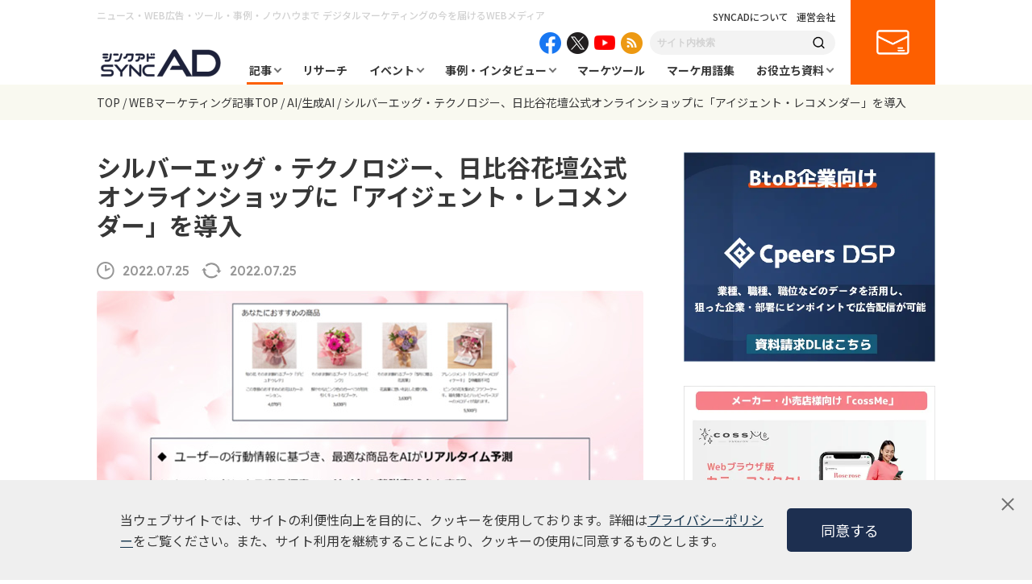

--- FILE ---
content_type: text/html; charset=UTF-8
request_url: https://syncad.jp/news/42762/
body_size: 22145
content:
<!DOCTYPE html>
<html lang="ja">
<head>
  <!-- Global site tag (gtag.js) - Google Analytics -->
<script async src="https://www.googletagmanager.com/gtag/js?id=UA-127723617-1"></script>
<script>
  window.dataLayer = window.dataLayer || [];
  function gtag(){dataLayer.push(arguments);}
  gtag('js', new Date());

  gtag('config', 'UA-127723617-1');
</script>  <meta charset="UTF-8">
  <meta http-equiv="X-UA-Compatible" content="IE=edge">
  <meta name="viewport" content="width=device-width, initial-scale=1.0">
  <title>シルバーエッグ・テクノロジー、日比谷花壇公式オンラインショップに「アイジェント・レコメンダー」を導入 | syncAD（シンクアド）｜ Web広告・デジタルマーケティングのいまをお届けするメディア</title>
  <meta name="description" content="シルバーエッグ・テクノロジー株式会社（以下 シルバーエッグ）は、同社が開発・提供するAI技術を用いたリアルタイム・レコメンドサービス「アイジェント・レコメンダー」を株式会社日比谷花壇（以下 日比谷花壇）の公式オンラインショップ（https://www.hibiyakadan.com/）に導入しました。" />

  
  <meta property="og:locale" content="ja_JP" />
  <meta property="og:site_name" content="syncAD（シンクアド）" />
  <meta property="og:type" content="website" />
  <meta property="og:title" content="シルバーエッグ・テクノロジー、日比谷花壇公式オンラインショップに「アイジェント・レコメンダー」を導入 | syncAD（シンクアド）｜ Web広告・デジタルマーケティングのいまをお届けするメディア" />
  <meta property="og:description" content="シルバーエッグ・テクノロジー株式会社（以下 シルバーエッグ）は、同社が開発・提供するAI技術を用いたリアルタイム・レコメンドサービス「アイジェント・レコメンダー」を株式会社日比谷花壇（以下 日比谷花壇）の公式オンラインショップ（https://www.hibiyakadan.com/）に導入しました。" />
  <meta property="og:url" content="https://syncad.jp/news/42762/" />
    <meta property="og:image" content="https://syncad.jp/wp-content/uploads/2022/07/silveregg_catch.jpg" />
  <meta property="og:image:secure_url" content="https://syncad.jp/wp-content/uploads/2022/07/silveregg_catch.jpg" />
    <meta name="twitter:card" content="summary_large_image" />
  <meta name="twitter:title" content="シルバーエッグ・テクノロジー、日比谷花壇公式オンラインショップに「アイジェント・レコメンダー」を導入 | syncAD（シンクアド）｜ Web広告・デジタルマーケティングのいまをお届けするメディア" />
  <meta name="twitter:description" content="シルバーエッグ・テクノロジー株式会社（以下 シルバーエッグ）は、同社が開発・提供するAI技術を用いたリアルタイム・レコメンドサービス「アイジェント・レコメンダー」を株式会社日比谷花壇（以下 日比谷花壇）の公式オンラインショップ（https://www.hibiyakadan.com/）に導入しました。" />

  <link rel="stylesheet" href="/assets/css/lib/slick-theme.css">
  <link rel="stylesheet" href="/assets/css/lib/slick.css">
  <link rel="stylesheet" href="/assets/css/common.css">
  <link rel="stylesheet" href="/assets/css/style.css">
  <link rel="stylesheet" href="/assets/css/blockEditor.css">

  <link rel="alternate" type="application/rss+xml" title="syncAD（シンクアド）｜ Web広告・デジタルマーケティングのいまをお届けするメディア » フィード" href="https://syncad.jp/feed/"/>
  <link rel="alternate" type="application/rss+xml" title="syncAD（シンクアド）｜ Web広告・デジタルマーケティングのいまをお届けするメディア » コメントフィード" href="https://syncad.jp/comments/feed/"/>

  <link rel="shortcut icon" href="https://syncad.jp/favicon.ico">

  <meta name='robots' content='max-image-preview:large' />

<!-- Google Tag Manager for WordPress by gtm4wp.com -->
<script data-cfasync="false" data-pagespeed-no-defer>
	var gtm4wp_datalayer_name = "dataLayer";
	var dataLayer = dataLayer || [];
</script>
<!-- End Google Tag Manager for WordPress by gtm4wp.com --><link rel='dns-prefetch' href='//s.w.org' />
<script type="text/javascript">
window._wpemojiSettings = {"baseUrl":"https:\/\/s.w.org\/images\/core\/emoji\/14.0.0\/72x72\/","ext":".png","svgUrl":"https:\/\/s.w.org\/images\/core\/emoji\/14.0.0\/svg\/","svgExt":".svg","source":{"concatemoji":"https:\/\/syncad.jp\/wp-includes\/js\/wp-emoji-release.min.js?ver=6.0.1"}};
/*! This file is auto-generated */
!function(e,a,t){var n,r,o,i=a.createElement("canvas"),p=i.getContext&&i.getContext("2d");function s(e,t){var a=String.fromCharCode,e=(p.clearRect(0,0,i.width,i.height),p.fillText(a.apply(this,e),0,0),i.toDataURL());return p.clearRect(0,0,i.width,i.height),p.fillText(a.apply(this,t),0,0),e===i.toDataURL()}function c(e){var t=a.createElement("script");t.src=e,t.defer=t.type="text/javascript",a.getElementsByTagName("head")[0].appendChild(t)}for(o=Array("flag","emoji"),t.supports={everything:!0,everythingExceptFlag:!0},r=0;r<o.length;r++)t.supports[o[r]]=function(e){if(!p||!p.fillText)return!1;switch(p.textBaseline="top",p.font="600 32px Arial",e){case"flag":return s([127987,65039,8205,9895,65039],[127987,65039,8203,9895,65039])?!1:!s([55356,56826,55356,56819],[55356,56826,8203,55356,56819])&&!s([55356,57332,56128,56423,56128,56418,56128,56421,56128,56430,56128,56423,56128,56447],[55356,57332,8203,56128,56423,8203,56128,56418,8203,56128,56421,8203,56128,56430,8203,56128,56423,8203,56128,56447]);case"emoji":return!s([129777,127995,8205,129778,127999],[129777,127995,8203,129778,127999])}return!1}(o[r]),t.supports.everything=t.supports.everything&&t.supports[o[r]],"flag"!==o[r]&&(t.supports.everythingExceptFlag=t.supports.everythingExceptFlag&&t.supports[o[r]]);t.supports.everythingExceptFlag=t.supports.everythingExceptFlag&&!t.supports.flag,t.DOMReady=!1,t.readyCallback=function(){t.DOMReady=!0},t.supports.everything||(n=function(){t.readyCallback()},a.addEventListener?(a.addEventListener("DOMContentLoaded",n,!1),e.addEventListener("load",n,!1)):(e.attachEvent("onload",n),a.attachEvent("onreadystatechange",function(){"complete"===a.readyState&&t.readyCallback()})),(e=t.source||{}).concatemoji?c(e.concatemoji):e.wpemoji&&e.twemoji&&(c(e.twemoji),c(e.wpemoji)))}(window,document,window._wpemojiSettings);
</script>
<style type="text/css">
img.wp-smiley,
img.emoji {
	display: inline !important;
	border: none !important;
	box-shadow: none !important;
	height: 1em !important;
	width: 1em !important;
	margin: 0 0.07em !important;
	vertical-align: -0.1em !important;
	background: none !important;
	padding: 0 !important;
}
</style>
	<link rel='stylesheet' id='wp-block-library-css'  href='https://syncad.jp/wp-includes/css/dist/block-library/style.min.css?ver=6.0.1' type='text/css' media='all' />
<style id='global-styles-inline-css' type='text/css'>
body{--wp--preset--color--black: #000000;--wp--preset--color--cyan-bluish-gray: #abb8c3;--wp--preset--color--white: #ffffff;--wp--preset--color--pale-pink: #f78da7;--wp--preset--color--vivid-red: #cf2e2e;--wp--preset--color--luminous-vivid-orange: #ff6900;--wp--preset--color--luminous-vivid-amber: #fcb900;--wp--preset--color--light-green-cyan: #7bdcb5;--wp--preset--color--vivid-green-cyan: #00d084;--wp--preset--color--pale-cyan-blue: #8ed1fc;--wp--preset--color--vivid-cyan-blue: #0693e3;--wp--preset--color--vivid-purple: #9b51e0;--wp--preset--gradient--vivid-cyan-blue-to-vivid-purple: linear-gradient(135deg,rgba(6,147,227,1) 0%,rgb(155,81,224) 100%);--wp--preset--gradient--light-green-cyan-to-vivid-green-cyan: linear-gradient(135deg,rgb(122,220,180) 0%,rgb(0,208,130) 100%);--wp--preset--gradient--luminous-vivid-amber-to-luminous-vivid-orange: linear-gradient(135deg,rgba(252,185,0,1) 0%,rgba(255,105,0,1) 100%);--wp--preset--gradient--luminous-vivid-orange-to-vivid-red: linear-gradient(135deg,rgba(255,105,0,1) 0%,rgb(207,46,46) 100%);--wp--preset--gradient--very-light-gray-to-cyan-bluish-gray: linear-gradient(135deg,rgb(238,238,238) 0%,rgb(169,184,195) 100%);--wp--preset--gradient--cool-to-warm-spectrum: linear-gradient(135deg,rgb(74,234,220) 0%,rgb(151,120,209) 20%,rgb(207,42,186) 40%,rgb(238,44,130) 60%,rgb(251,105,98) 80%,rgb(254,248,76) 100%);--wp--preset--gradient--blush-light-purple: linear-gradient(135deg,rgb(255,206,236) 0%,rgb(152,150,240) 100%);--wp--preset--gradient--blush-bordeaux: linear-gradient(135deg,rgb(254,205,165) 0%,rgb(254,45,45) 50%,rgb(107,0,62) 100%);--wp--preset--gradient--luminous-dusk: linear-gradient(135deg,rgb(255,203,112) 0%,rgb(199,81,192) 50%,rgb(65,88,208) 100%);--wp--preset--gradient--pale-ocean: linear-gradient(135deg,rgb(255,245,203) 0%,rgb(182,227,212) 50%,rgb(51,167,181) 100%);--wp--preset--gradient--electric-grass: linear-gradient(135deg,rgb(202,248,128) 0%,rgb(113,206,126) 100%);--wp--preset--gradient--midnight: linear-gradient(135deg,rgb(2,3,129) 0%,rgb(40,116,252) 100%);--wp--preset--duotone--dark-grayscale: url('#wp-duotone-dark-grayscale');--wp--preset--duotone--grayscale: url('#wp-duotone-grayscale');--wp--preset--duotone--purple-yellow: url('#wp-duotone-purple-yellow');--wp--preset--duotone--blue-red: url('#wp-duotone-blue-red');--wp--preset--duotone--midnight: url('#wp-duotone-midnight');--wp--preset--duotone--magenta-yellow: url('#wp-duotone-magenta-yellow');--wp--preset--duotone--purple-green: url('#wp-duotone-purple-green');--wp--preset--duotone--blue-orange: url('#wp-duotone-blue-orange');--wp--preset--font-size--small: 13px;--wp--preset--font-size--medium: 20px;--wp--preset--font-size--large: 36px;--wp--preset--font-size--x-large: 42px;}.has-black-color{color: var(--wp--preset--color--black) !important;}.has-cyan-bluish-gray-color{color: var(--wp--preset--color--cyan-bluish-gray) !important;}.has-white-color{color: var(--wp--preset--color--white) !important;}.has-pale-pink-color{color: var(--wp--preset--color--pale-pink) !important;}.has-vivid-red-color{color: var(--wp--preset--color--vivid-red) !important;}.has-luminous-vivid-orange-color{color: var(--wp--preset--color--luminous-vivid-orange) !important;}.has-luminous-vivid-amber-color{color: var(--wp--preset--color--luminous-vivid-amber) !important;}.has-light-green-cyan-color{color: var(--wp--preset--color--light-green-cyan) !important;}.has-vivid-green-cyan-color{color: var(--wp--preset--color--vivid-green-cyan) !important;}.has-pale-cyan-blue-color{color: var(--wp--preset--color--pale-cyan-blue) !important;}.has-vivid-cyan-blue-color{color: var(--wp--preset--color--vivid-cyan-blue) !important;}.has-vivid-purple-color{color: var(--wp--preset--color--vivid-purple) !important;}.has-black-background-color{background-color: var(--wp--preset--color--black) !important;}.has-cyan-bluish-gray-background-color{background-color: var(--wp--preset--color--cyan-bluish-gray) !important;}.has-white-background-color{background-color: var(--wp--preset--color--white) !important;}.has-pale-pink-background-color{background-color: var(--wp--preset--color--pale-pink) !important;}.has-vivid-red-background-color{background-color: var(--wp--preset--color--vivid-red) !important;}.has-luminous-vivid-orange-background-color{background-color: var(--wp--preset--color--luminous-vivid-orange) !important;}.has-luminous-vivid-amber-background-color{background-color: var(--wp--preset--color--luminous-vivid-amber) !important;}.has-light-green-cyan-background-color{background-color: var(--wp--preset--color--light-green-cyan) !important;}.has-vivid-green-cyan-background-color{background-color: var(--wp--preset--color--vivid-green-cyan) !important;}.has-pale-cyan-blue-background-color{background-color: var(--wp--preset--color--pale-cyan-blue) !important;}.has-vivid-cyan-blue-background-color{background-color: var(--wp--preset--color--vivid-cyan-blue) !important;}.has-vivid-purple-background-color{background-color: var(--wp--preset--color--vivid-purple) !important;}.has-black-border-color{border-color: var(--wp--preset--color--black) !important;}.has-cyan-bluish-gray-border-color{border-color: var(--wp--preset--color--cyan-bluish-gray) !important;}.has-white-border-color{border-color: var(--wp--preset--color--white) !important;}.has-pale-pink-border-color{border-color: var(--wp--preset--color--pale-pink) !important;}.has-vivid-red-border-color{border-color: var(--wp--preset--color--vivid-red) !important;}.has-luminous-vivid-orange-border-color{border-color: var(--wp--preset--color--luminous-vivid-orange) !important;}.has-luminous-vivid-amber-border-color{border-color: var(--wp--preset--color--luminous-vivid-amber) !important;}.has-light-green-cyan-border-color{border-color: var(--wp--preset--color--light-green-cyan) !important;}.has-vivid-green-cyan-border-color{border-color: var(--wp--preset--color--vivid-green-cyan) !important;}.has-pale-cyan-blue-border-color{border-color: var(--wp--preset--color--pale-cyan-blue) !important;}.has-vivid-cyan-blue-border-color{border-color: var(--wp--preset--color--vivid-cyan-blue) !important;}.has-vivid-purple-border-color{border-color: var(--wp--preset--color--vivid-purple) !important;}.has-vivid-cyan-blue-to-vivid-purple-gradient-background{background: var(--wp--preset--gradient--vivid-cyan-blue-to-vivid-purple) !important;}.has-light-green-cyan-to-vivid-green-cyan-gradient-background{background: var(--wp--preset--gradient--light-green-cyan-to-vivid-green-cyan) !important;}.has-luminous-vivid-amber-to-luminous-vivid-orange-gradient-background{background: var(--wp--preset--gradient--luminous-vivid-amber-to-luminous-vivid-orange) !important;}.has-luminous-vivid-orange-to-vivid-red-gradient-background{background: var(--wp--preset--gradient--luminous-vivid-orange-to-vivid-red) !important;}.has-very-light-gray-to-cyan-bluish-gray-gradient-background{background: var(--wp--preset--gradient--very-light-gray-to-cyan-bluish-gray) !important;}.has-cool-to-warm-spectrum-gradient-background{background: var(--wp--preset--gradient--cool-to-warm-spectrum) !important;}.has-blush-light-purple-gradient-background{background: var(--wp--preset--gradient--blush-light-purple) !important;}.has-blush-bordeaux-gradient-background{background: var(--wp--preset--gradient--blush-bordeaux) !important;}.has-luminous-dusk-gradient-background{background: var(--wp--preset--gradient--luminous-dusk) !important;}.has-pale-ocean-gradient-background{background: var(--wp--preset--gradient--pale-ocean) !important;}.has-electric-grass-gradient-background{background: var(--wp--preset--gradient--electric-grass) !important;}.has-midnight-gradient-background{background: var(--wp--preset--gradient--midnight) !important;}.has-small-font-size{font-size: var(--wp--preset--font-size--small) !important;}.has-medium-font-size{font-size: var(--wp--preset--font-size--medium) !important;}.has-large-font-size{font-size: var(--wp--preset--font-size--large) !important;}.has-x-large-font-size{font-size: var(--wp--preset--font-size--x-large) !important;}
</style>
<link rel='stylesheet' id='contact-form-7-css'  href='https://syncad.jp/wp-content/plugins/contact-form-7/includes/css/styles.css?ver=5.6.2' type='text/css' media='all' />
<link rel='stylesheet' id='wordpress-popular-posts-css-css'  href='https://syncad.jp/wp-content/plugins/wordpress-popular-posts/assets/css/wpp.css?ver=6.0.3' type='text/css' media='all' />
<script type='text/javascript' src='https://syncad.jp/wp-includes/js/jquery/jquery.min.js?ver=3.6.0' id='jquery-core-js'></script>
<script type='text/javascript' src='https://syncad.jp/wp-includes/js/jquery/jquery-migrate.min.js?ver=3.3.2' id='jquery-migrate-js'></script>
<script type='application/json' id='wpp-json'>
{"sampling_active":0,"sampling_rate":100,"ajax_url":"https:\/\/syncad.jp\/wp-json\/wordpress-popular-posts\/v1\/popular-posts","api_url":"https:\/\/syncad.jp\/wp-json\/wordpress-popular-posts","ID":42762,"token":"000fcdcdfb","lang":0,"debug":0}
</script>
<script type='text/javascript' src='https://syncad.jp/wp-content/plugins/wordpress-popular-posts/assets/js/wpp.min.js?ver=6.0.3' id='wpp-js-js'></script>
<link rel="https://api.w.org/" href="https://syncad.jp/wp-json/" /><link rel="alternate" type="application/json" href="https://syncad.jp/wp-json/wp/v2/news/42762" /><link rel="EditURI" type="application/rsd+xml" title="RSD" href="https://syncad.jp/xmlrpc.php?rsd" />
<link rel="wlwmanifest" type="application/wlwmanifest+xml" href="https://syncad.jp/wp-includes/wlwmanifest.xml" /> 
<meta name="generator" content="WordPress 6.0.1" />
<link rel='shortlink' href='https://syncad.jp/?p=42762' />
<link rel="alternate" type="application/json+oembed" href="https://syncad.jp/wp-json/oembed/1.0/embed?url=https%3A%2F%2Fsyncad.jp%2Fnews%2F42762%2F" />
<link rel="alternate" type="text/xml+oembed" href="https://syncad.jp/wp-json/oembed/1.0/embed?url=https%3A%2F%2Fsyncad.jp%2Fnews%2F42762%2F&#038;format=xml" />

<!-- Google Tag Manager for WordPress by gtm4wp.com -->
<!-- GTM Container placement set to automatic -->
<script data-cfasync="false" data-pagespeed-no-defer>
	var dataLayer_content = {"pagePostType":"news","pagePostType2":"single-news","pagePostAuthor":"wpmaster"};
	dataLayer.push( dataLayer_content );
</script>
<script data-cfasync="false">
(function(w,d,s,l,i){w[l]=w[l]||[];w[l].push({'gtm.start':
new Date().getTime(),event:'gtm.js'});var f=d.getElementsByTagName(s)[0],
j=d.createElement(s),dl=l!='dataLayer'?'&l='+l:'';j.async=true;j.src=
'//www.googletagmanager.com/gtm.'+'js?id='+i+dl;f.parentNode.insertBefore(j,f);
})(window,document,'script','dataLayer','GTM-NJRB3XL');
</script>
<!-- End Google Tag Manager -->
<!-- End Google Tag Manager for WordPress by gtm4wp.com -->            <style id="wpp-loading-animation-styles">@-webkit-keyframes bgslide{from{background-position-x:0}to{background-position-x:-200%}}@keyframes bgslide{from{background-position-x:0}to{background-position-x:-200%}}.wpp-widget-placeholder,.wpp-widget-block-placeholder{margin:0 auto;width:60px;height:3px;background:#dd3737;background:linear-gradient(90deg,#dd3737 0%,#571313 10%,#dd3737 100%);background-size:200% auto;border-radius:3px;-webkit-animation:bgslide 1s infinite linear;animation:bgslide 1s infinite linear}</style>
            <link rel="canonical" href="https://syncad.jp/news/42762/">
</head>

<body>
  <header class="header">
  <div class="header__inner">
    <h1 class="header__headline">ニュース・WEB広告・ツール・事例・ノウハウまで <br class="is--sp">デジタルマーケティングの今を届けるWEBメディア</h1>
    <div class="header__logo">
      <a href="/"><img src="/assets/img/logo.png" alt="シンクアド SYNC AD"></a>
    </div>
    <div class="header__body">
      <div class="header__body__inner">
        <div class="header__links">
          <span class="header__link"><a href="/about/">SYNCADについて</a></span>
          <span class="header__link"><a href="https://www.cpeers.co.jp/" target="_blank">運営会社</a></span>
        </div>
        <div class="header__sns">
          <div class="header__sns__item header__sns__item--facebook">
            <a href="https://www.facebook.com/syncad.jp/" target="_blank"><img src="/assets/img/icon_facebook.png" alt="facebook"></a>
          </div>
          <div class="header__sns__item header__sns__item--twitter">
            <a href="https://twitter.com/sync_ad" target="_blank"><img src="/assets/img/icon_x.png" alt="twitter"></a>
          </div>
          <div class="header__sns__item header__sns__item--youtube">
            <a href="https://www.youtube.com/channel/UCxA2xHSlbQyxYFlq3cSVViQ" target="_blank"><img src="/assets/img/icon_youtube.png" alt="youtube"></a>
          </div>
          <div class="header__sns__item header__sns__item--feed">
            <a href="/news/feed/" target="_blank"><img src="/assets/img/icon_feed.png" alt="feed"></a>
          </div>
        </div>
        <div class="header__search">
          <form role="search" action="https://syncad.jp" method="get">
            <input class="header__search__input" name="s" type="text" value="" placeholder="サイト内検索">
            <button type="submit" class="header__search__submit"><img src="/assets/img/icon_search.png" alt="検索"></button>
          </form>
        </div>
        <nav class="gNav">
          <ul class="gNav__list">
            <li class="gNav__item gNav__item--01 gNav__item--sub current">
              <a href="/news/">記事</a>
              <div class="subNav">
                <div class="subNav__inner">
                  <ul class="subNav__list">
                    <li class="subNav__item is--current">
                      <span class="subNav__item--theme">テーマから探す</span>
                      <ul>
                        <li><a href="https://syncad.jp/news_theme/sns-marketing/">SNSマーケティング</a></li><li><a href="https://syncad.jp/news_theme/digital-marketing/">デジタルマーケティング</a></li><li><a href="https://syncad.jp/news_theme/marketing/">マーケティング</a></li><li><a href="https://syncad.jp/news_theme/content-marketing/">コンテンツマーケティング</a></li><li><a href="https://syncad.jp/news_theme/retail-media/">リテールメディア</a></li><li><a href="https://syncad.jp/news_theme/web-ad/">WEB広告・広告運用</a></li><li><a href="https://syncad.jp/news_theme/btob/">BtoB</a></li><li><a href="https://syncad.jp/news_theme/lpo/">LPO</a></li><li><a href="https://syncad.jp/news_theme/e-commerce/">EC</a></li><li><a href="https://syncad.jp/news_theme/digital-signage/">デジタルサイネージ</a></li><li><a href="https://syncad.jp/news_theme/branding/">ブランディング</a></li><li><a href="https://syncad.jp/news_theme/bereal/">BeReal</a></li><li><a href="https://syncad.jp/news_theme/tiktok/">TikTok</a></li><li><a href="https://syncad.jp/news_theme/chaosmap/">カオスマップ</a></li><li><a href="https://syncad.jp/news_theme/seo/">SEO</a></li><li><a href="https://syncad.jp/news_theme/casestudy/">事例</a></li><li><a href="https://syncad.jp/news_theme/amazon-ads/">Amazon広告</a></li><li><a href="https://syncad.jp/news_theme/video-ad/">動画広告</a></li><li><a href="https://syncad.jp/news_theme/dx/">DX</a></li><li><a href="https://syncad.jp/news_theme/generation-z/">Z世代</a></li><li><a href="https://syncad.jp/news_theme/tvcm/">テレビCM</a></li><li><a href="https://syncad.jp/news_theme/twitter/">X（旧Twitter）</a></li><li><a href="https://syncad.jp/news_theme/facebook/">Facebook</a></li><li><a href="https://syncad.jp/news_theme/line/">LINE</a></li><li><a href="https://syncad.jp/news_theme/instagram/">Instagram</a></li><li><a href="https://syncad.jp/news_theme/bluesky/">Bluesky</a></li><li><a href="https://syncad.jp/news_theme/rental-office/">レンタルオフィス</a></li><li><a href="https://syncad.jp/news_theme/research/">リサーチ</a></li><li><a href="https://syncad.jp/news_theme/cookieless/">クッキーレス</a></li><li><a href="https://syncad.jp/news_theme/ltv/">LTV</a></li><li><a href="https://syncad.jp/news_theme/human-resources/">人事・採用</a></li><li><a href="https://syncad.jp/news_theme/threads/">Threads</a></li><li><a href="https://syncad.jp/news_theme/ipo/">IPO</a></li><li><a href="https://syncad.jp/news_theme/webaccessibility/">ウェブアクセシビリティ</a></li><li><a href="https://syncad.jp/news_theme/work-efficiency/">業務効率化</a></li><li><a href="https://syncad.jp/news_theme/review/">レビュー</a></li><li><a href="https://syncad.jp/news_theme/ir/">IR</a></li><li><a href="https://syncad.jp/news_theme/retail/">小売業界</a></li><li><a href="https://syncad.jp/news_theme/mmdlabo/">MMD研究所</a></li><li><a href="https://syncad.jp/news_theme/business/">ビジネス</a></li><li><a href="https://syncad.jp/news_theme/press/">プレスリリース</a></li><li><a href="https://syncad.jp/news_theme/microsoft-ads/">Microsoft広告</a></li><li><a href="https://syncad.jp/news_theme/d2c/">D2C</a></li><li><a href="https://syncad.jp/news_theme/meo/">MEO</a></li><li><a href="https://syncad.jp/news_theme/startup/">スタートアップ</a></li><li><a href="https://syncad.jp/news_theme/transit-ads/">交通広告</a></li><li><a href="https://syncad.jp/news_theme/security/">セキュリティ</a></li><li><a href="https://syncad.jp/news_theme/app-marketing/">アプリマーケティング</a></li><li><a href="https://syncad.jp/news_theme/column/">コラム</a></li><li><a href="https://syncad.jp/news_theme/metaverse/">メタバース</a></li><li><a href="https://syncad.jp/news_theme/pinterest/">Pinterest</a></li><li><a href="https://syncad.jp/news_theme/manda/">M&amp;A</a></li><li><a href="https://syncad.jp/news_theme/display-ads/">ディスプレイ広告</a></li><li><a href="https://syncad.jp/news_theme/cx/">CX</a></li><li><a href="https://syncad.jp/news_theme/ctv/">CTV</a></li><li><a href="https://syncad.jp/news_theme/contextual-targeting/">コンテクスチュアルターゲティング</a></li><li><a href="https://syncad.jp/news_theme/ma/">MA</a></li><li><a href="https://syncad.jp/news_theme/consulting/">コンサルティング</a></li><li><a href="https://syncad.jp/news_theme/inbound/">インバウンド</a></li><li><a href="https://syncad.jp/news_theme/web-media/">Webメディア</a></li><li><a href="https://syncad.jp/news_theme/logistics/">物流</a></li><li><a href="https://syncad.jp/news_theme/ivr/">電話自動応答サービス</a></li><li><a href="https://syncad.jp/news_theme/omo/">OMO</a></li><li><a href="https://syncad.jp/news_theme/ott/">OTT</a></li><li><a href="https://syncad.jp/news_theme/marketing-school/">マーケティングスクール</a></li><li><a href="https://syncad.jp/news_theme/adfraud/">アドフラウド</a></li><li><a href="https://syncad.jp/news_theme/sdgs/">SDGs・ESG</a></li><li><a href="https://syncad.jp/news_theme/owned-media/">オウンドメディア</a></li><li><a href="https://syncad.jp/news_theme/experimental/">実証実験</a></li><li><a href="https://syncad.jp/news_theme/maas/">MaaS</a></li><li><a href="https://syncad.jp/news_theme/people-flow-data/">人流データ</a></li><li><a href="https://syncad.jp/news_theme/cdp/">CDP</a></li><li><a href="https://syncad.jp/news_theme/saas/">SaaS</a></li><li><a href="https://syncad.jp/news_theme/ar_vr_xr/">AR/VR/XR</a></li><li><a href="https://syncad.jp/news_theme/affiliate/">アフィリエイト</a></li><li><a href="https://syncad.jp/news_theme/live-commerce/">ライブコマース</a></li><li><a href="https://syncad.jp/news_theme/audio-ad/">音声広告</a></li><li><a href="https://syncad.jp/news_theme/taxi-ads/">タクシー広告</a></li><li><a href="https://syncad.jp/news_theme/youtube/">YouTube</a></li><li><a href="https://syncad.jp/news_theme/ranking/">ランキング</a></li><li><a href="https://syncad.jp/news_theme/management-information/">経営情報</a></li><li><a href="https://syncad.jp/news_theme/geo-targeting/">ジオターゲティング</a></li><li><a href="https://syncad.jp/news_theme/google-business-profile/">Googleビジネスプロフィール</a></li><li><a href="https://syncad.jp/news_theme/ai/">AI/生成AI</a></li><li><a href="https://syncad.jp/news_theme/chatbot/">チャットボット</a></li><li><a href="https://syncad.jp/news_theme/data-utilization/">データ活用</a></li><li><a href="https://syncad.jp/news_theme/dsp/">DSP</a></li><li><a href="https://syncad.jp/news_theme/crm/">CRM</a></li><li><a href="https://syncad.jp/news_theme/uxui/">UX/UI</a></li><li><a href="https://syncad.jp/news_theme/hr/">HR</a></li><li><a href="https://syncad.jp/news_theme/event-report/">イベントレポート</a></li><li><a href="https://syncad.jp/news_theme/public-relations/">広報・PR</a></li><li><a href="https://syncad.jp/news_theme/business-partnership/">協業・業務提携</a></li><li><a href="https://syncad.jp/news_theme/webinar-improvements/">ウェビナー改善</a></li><li><a href="https://syncad.jp/news_theme/ga4/">GA4</a></li><li><a href="https://syncad.jp/news_theme/webchat-tool/">WEB接客ツール</a></li><li><a href="https://syncad.jp/news_theme/video-production/">動画・映像制作</a></li><li><a href="https://syncad.jp/news_theme/inside-sales/">インサイドセールス</a></li><li><a href="https://syncad.jp/news_theme/ip/">IP</a></li><li><a href="https://syncad.jp/news_theme/listing-ad/">リスティング広告</a></li><li><a href="https://syncad.jp/news_theme/cs/">カスタマーサポート</a></li><li><a href="https://syncad.jp/news_theme/cmp/">CMP</a></li><li><a href="https://syncad.jp/news_theme/trend-forecast/">トレンド</a></li><li><a href="https://syncad.jp/news_theme/lead-generation/">リード獲得</a></li><li><a href="https://syncad.jp/news_theme/blockchain/">ブロックチェーン</a></li><li><a href="https://syncad.jp/news_theme/web3/">WEB3</a></li><li><a href="https://syncad.jp/news_theme/infomation/">お知らせ</a></li>                      </ul>
                    </li>
                    <li class="subNav__item">
                      <span class="subNav__item--theme">課題から探す</span>
                      <ul>
                        <li><a href="https://syncad.jp/news_task/manufacturing-industry/">製造業</a></li><li><a href="https://syncad.jp/news_task/btob-marketing/">BtoBマーケティング</a></li><li><a href="https://syncad.jp/news_task/startup/">スタートアップ</a></li><li><a href="https://syncad.jp/news_task/retail/">小売業界</a></li><li><a href="https://syncad.jp/news_task/metaverse/">メタバース</a></li><li><a href="https://syncad.jp/news_task/%e3%83%9e%e3%83%bc%e3%82%b1%e3%83%86%e3%82%a3%e3%83%b3%e3%82%b0/">マーケティング</a></li><li><a href="https://syncad.jp/news_task/dooh/">デジタルサイネージ</a></li><li><a href="https://syncad.jp/news_task/tiktok/">TikTok</a></li><li><a href="https://syncad.jp/news_task/threads/">Threads</a></li><li><a href="https://syncad.jp/news_task/instagram/">Instagram</a></li><li><a href="https://syncad.jp/news_task/line/">LINE</a></li><li><a href="https://syncad.jp/news_task/twitter/">X（旧Twitter）</a></li><li><a href="https://syncad.jp/news_task/ad-operation/">WEB広告・広告運用</a></li><li><a href="https://syncad.jp/news_task/web-marketing/">WEBマーケティング</a></li><li><a href="https://syncad.jp/news_task/sns-marketing/">SNSマーケティング</a></li><li><a href="https://syncad.jp/news_task/content-marketing/">コンテンツマーケティング</a></li><li><a href="https://syncad.jp/news_task/inbound/">インバウンド</a></li><li><a href="https://syncad.jp/news_task/public-relations/">広報・PR</a></li><li><a href="https://syncad.jp/news_task/digital-marketing/">デジタルマーケティング</a></li><li><a href="https://syncad.jp/news_task/ec/">EC</a></li><li><a href="https://syncad.jp/news_task/video-ad/">動画広告</a></li><li><a href="https://syncad.jp/news_task/ir/">IR</a></li><li><a href="https://syncad.jp/news_task/mmm/">MMM</a></li><li><a href="https://syncad.jp/news_task/dx/">DX</a></li><li><a href="https://syncad.jp/news_task/branding/">ブランディング</a></li><li><a href="https://syncad.jp/news_task/microsoft-ads/">Microsoft広告</a></li><li><a href="https://syncad.jp/news_task/logistics/">物流</a></li><li><a href="https://syncad.jp/news_task/ltv/">LTV</a></li><li><a href="https://syncad.jp/news_task/ctv/">CTV</a></li><li><a href="https://syncad.jp/news_task/listing-ad/">リスティング広告</a></li><li><a href="https://syncad.jp/news_task/lpo/">LPO</a></li><li><a href="https://syncad.jp/news_task/business/">ビジネス</a></li><li><a href="https://syncad.jp/news_task/youtube/">YouTube</a></li><li><a href="https://syncad.jp/news_task/business-succession/">事業継承</a></li><li><a href="https://syncad.jp/news_task/ugc/">UGC</a></li><li><a href="https://syncad.jp/news_task/roas/">ROAS</a></li><li><a href="https://syncad.jp/news_task/email-newsletter/">メールマガジン</a></li><li><a href="https://syncad.jp/news_task/manda/">M&amp;A</a></li><li><a href="https://syncad.jp/news_task/recruitment/">人材・採用</a></li><li><a href="https://syncad.jp/news_task/management/">マネジメント</a></li><li><a href="https://syncad.jp/news_task/security/">セキュリティ</a></li><li><a href="https://syncad.jp/news_task/meo/">MEO</a></li><li><a href="https://syncad.jp/news_task/directmail/">ダイレクトメール</a></li><li><a href="https://syncad.jp/news_task/monetization/">マネタイズ</a></li><li><a href="https://syncad.jp/news_task/seo/">SEO</a></li><li><a href="https://syncad.jp/news_task/esg-sdgs/">ESG・SDGs</a></li><li><a href="https://syncad.jp/news_task/webinar-attraction/">ウェビナー集客</a></li><li><a href="https://syncad.jp/news_task/app/">アプリ</a></li><li><a href="https://syncad.jp/news_task/tvcm/">テレビCM</a></li><li><a href="https://syncad.jp/news_task/google-ads/">Google広告</a></li><li><a href="https://syncad.jp/news_task/web3/">WEB3</a></li><li><a href="https://syncad.jp/news_task/webaccessibility/">ウェブアクセシビリティ</a></li><li><a href="https://syncad.jp/news_task/cx/">CX</a></li><li><a href="https://syncad.jp/news_task/yahoo%e5%ba%83%e5%91%8a/">Yahoo!広告</a></li><li><a href="https://syncad.jp/news_task/customer-success/">カスタマーサクセス</a></li><li><a href="https://syncad.jp/news_task/ipo/">IPO</a></li><li><a href="https://syncad.jp/news_task/work-efficiency/">業務効率化</a></li><li><a href="https://syncad.jp/news_task/hr/">HR</a></li><li><a href="https://syncad.jp/news_task/amazon-ads/">Amazon広告</a></li><li><a href="https://syncad.jp/news_task/uxui/">UX/UI改善</a></li><li><a href="https://syncad.jp/news_task/ownedmedia/">オウンドメディア</a></li><li><a href="https://syncad.jp/news_task/facebook/">Facebook</a></li><li><a href="https://syncad.jp/news_task/career/">キャリア形成</a></li><li><a href="https://syncad.jp/news_task/realstore/">店舗集客</a></li><li><a href="https://syncad.jp/news_task/finance/">金融業界</a></li><li><a href="https://syncad.jp/news_task/cmp/">CMP</a></li><li><a href="https://syncad.jp/news_task/snslisk/">炎上・風評被害</a></li><li><a href="https://syncad.jp/news_task/ga4/">GA4</a></li><li><a href="https://syncad.jp/news_task/post-cookie/">ポストCookie</a></li><li><a href="https://syncad.jp/news_task/lead-acquisition/">リード獲得</a></li><li><a href="https://syncad.jp/news_task/pinterest/">Pinterest</a></li><li><a href="https://syncad.jp/news_task/it-hojo/">IT導入補助金</a></li><li><a href="https://syncad.jp/news_task/regional-revitalization/">地方創生</a></li><li><a href="https://syncad.jp/news_task/webchat-tool/">WEB接客ツール</a></li><li><a href="https://syncad.jp/news_task/attribution/">アトリビューション分析</a></li><li><a href="https://syncad.jp/news_task/event/">展示会・イベント</a></li><li><a href="https://syncad.jp/news_task/ad-fraud/">アドフラウド対策</a></li><li><a href="https://syncad.jp/news_task/ip/">IP</a></li>                      </ul>
                    </li>
                    <li class="subNav__item">
                      <span class="subNav__item--theme">業種から探す</span>
                      <ul>
                        <li><a href="https://syncad.jp/news_industry/travel/">旅行・観光業界</a></li><li><a href="https://syncad.jp/news_industry/packaging-materials/">包装資材業界</a></li><li><a href="https://syncad.jp/news_industry/printing-company/">印刷業界</a></li><li><a href="https://syncad.jp/news_industry/univ/">私学・専門学校</a></li><li><a href="https://syncad.jp/news_industry/food-industry/">食品業界</a></li><li><a href="https://syncad.jp/news_industry/profession/">士業</a></li><li><a href="https://syncad.jp/news_industry/real-estate/">不動産業</a></li><li><a href="https://syncad.jp/news_industry/construction-industry/">建設業界</a></li><li><a href="https://syncad.jp/news_industry/pharmaceutical-industry/">製薬業界</a></li><li><a href="https://syncad.jp/news_industry/restaurant/">飲食店</a></li><li><a href="https://syncad.jp/news_industry/manufacturing-industry/">製造業</a></li><li><a href="https://syncad.jp/news_industry/finance/">金融業</a></li><li><a href="https://syncad.jp/news_industry/retail/">小売業</a></li>                      </ul>
                    </li>
                  </ul>
                </div>
              </div>
            </li>
            <li class="gNav__item gNav__item--02 ">
              <a href="/news_cat/research/">リサーチ</a>
            </li>
            <li class="gNav__item gNav__item--03 gNav__item--sub ">
              <a href="/event/">イベント</a>
              <div class="subNav">
                <div class="subNav__inner">
                  <ul class="subNav__list">
                    <li class="subNav__item is--current">
                      <span class="subNav__item--theme">テーマから探す</span>
                      <ul>
                        <li><a href="https://syncad.jp/event_theme/seo/">SEO</a></li><li><a href="https://syncad.jp/event_theme/ai/">AI</a></li><li><a href="https://syncad.jp/event_theme/ec/">EC</a></li><li><a href="https://syncad.jp/event_theme/marketing/">マーケティング</a></li><li><a href="https://syncad.jp/event_theme/btob/">BtoB</a></li><li><a href="https://syncad.jp/event_theme/sns-marketing/">SNSマーケティング</a></li><li><a href="https://syncad.jp/event_theme/email-marketing/">メールマーケティング</a></li>                      </ul>
                    </li>
                    <li class="subNav__item">
                      <span class="subNav__item--theme">課題から探す</span>
                      <ul>
                        <li><a href="https://syncad.jp/event_task/ai/">AI</a></li><li><a href="https://syncad.jp/event_task/seo/">SEO</a></li><li><a href="https://syncad.jp/event_task/marketing/">マーケティング</a></li><li><a href="https://syncad.jp/event_task/ec/">EC</a></li><li><a href="https://syncad.jp/event_task/ltv/">LTV</a></li><li><a href="https://syncad.jp/event_task/ltv%e5%90%91%e4%b8%8a/">LTV向上</a></li><li><a href="https://syncad.jp/event_task/dx/">DX</a></li><li><a href="https://syncad.jp/event_task/btob/">BtoB</a></li><li><a href="https://syncad.jp/event_task/web-ads/">WEB広告</a></li><li><a href="https://syncad.jp/event_task/content-marketing/">コンテンツマーケティング</a></li><li><a href="https://syncad.jp/event_task/sns/">SNS</a></li><li><a href="https://syncad.jp/event_task/email-marketing/">メールマーケティング</a></li>                      </ul>
                    </li>
                    <li class="subNav__item">
                      <span class="subNav__item--theme">業種から探す</span>
                      <ul>
                        <li><a href="https://syncad.jp/event_industry/hotel-industry/">ホテル・旅館業界</a></li><li><a href="https://syncad.jp/event_industry/food-industry/">食品業界</a></li><li><a href="https://syncad.jp/event_industry/pharmaceutical-industry/">製薬業界</a></li><li><a href="https://syncad.jp/event_industry/maker/">メーカー</a></li><li><a href="https://syncad.jp/event_industry/btob/">BtoB</a></li><li><a href="https://syncad.jp/event_industry/%e5%b0%8f%e5%a3%b2/">小売</a></li><li><a href="https://syncad.jp/event_industry/%e5%ba%83%e5%91%8a%e4%bb%a3%e7%90%86%e5%ba%97/">広告代理店</a></li>                      </ul>
                    </li>
                  </ul>
                </div>
              </div>
            </li>
            <li class="gNav__item gNav__item--04 gNav__item--sub ">
              <a href="/interview/">事例・インタビュー</a>
              <div class="subNav">
                <div class="subNav__inner">
                  <ul class="subNav__list">
                    <li class="subNav__item is--current">
                      <span class="subNav__item--theme">テーマから探す</span>
                      <ul>
                        <li><a href="https://syncad.jp/interview_theme/ai/">AI</a></li><li><a href="https://syncad.jp/interview_theme/ar-vr-xr/">AR/VR/XR</a></li><li><a href="https://syncad.jp/interview_theme/line/">LINE</a></li><li><a href="https://syncad.jp/interview_theme/human-resources-support/">人材支援</a></li><li><a href="https://syncad.jp/interview_theme/ctv/">CTV</a></li><li><a href="https://syncad.jp/interview_theme/viral-marketing/">バイラルマーケティング</a></li><li><a href="https://syncad.jp/interview_theme/gbm/">Googleビジネスプロフィール</a></li><li><a href="https://syncad.jp/interview_theme/web%e5%ba%83%e5%91%8a/">WEB広告</a></li><li><a href="https://syncad.jp/interview_theme/ec/">EC</a></li><li><a href="https://syncad.jp/interview_theme/customer-support/">カスタマーサポート</a></li><li><a href="https://syncad.jp/interview_theme/app/">アプリ</a></li><li><a href="https://syncad.jp/interview_theme/live-commerce/">ライブコマース</a></li><li><a href="https://syncad.jp/interview_theme/public-relations/">広報・PR</a></li><li><a href="https://syncad.jp/interview_theme/inside-sales/">インサイドセールス</a></li><li><a href="https://syncad.jp/interview_theme/web-production/">WEB制作</a></li><li><a href="https://syncad.jp/interview_theme/btob/">BtoB</a></li><li><a href="https://syncad.jp/interview_theme/marketing/">マーケティング</a></li><li><a href="https://syncad.jp/interview_theme/sports/">スポーツ</a></li><li><a href="https://syncad.jp/interview_theme/sns-marketing/">SNSマーケティング</a></li><li><a href="https://syncad.jp/interview_theme/dx/">DX</a></li>                      </ul>
                    </li>
                    <li class="subNav__item">
                      <span class="subNav__item--theme">課題から探す</span>
                      <ul>
                        <li><a href="https://syncad.jp/interview_task/ar-vr-xr/">AR/VR/XR</a></li><li><a href="https://syncad.jp/interview_task/ctv/">CTV</a></li><li><a href="https://syncad.jp/interview_task/threads/">Threads</a></li><li><a href="https://syncad.jp/interview_task/pinterest/">Pinterest</a></li><li><a href="https://syncad.jp/interview_task/btob/">BtoB</a></li><li><a href="https://syncad.jp/interview_task/facebook/">Facebook</a></li><li><a href="https://syncad.jp/interview_task/meo/">MEO</a></li><li><a href="https://syncad.jp/interview_task/recruitment/">人事採用</a></li><li><a href="https://syncad.jp/interview_task/dx/">DX</a></li><li><a href="https://syncad.jp/interview_task/%e3%83%aa%e3%82%b9%e3%83%86%e3%82%a3%e3%83%b3%e3%82%b0%e5%ba%83%e5%91%8a/">リスティング広告</a></li><li><a href="https://syncad.jp/interview_task/%e3%82%a4%e3%83%b3%e3%82%b5%e3%82%a4%e3%83%89%e3%82%bb%e3%83%bc%e3%83%ab%e3%82%b9/">インサイドセールス</a></li><li><a href="https://syncad.jp/interview_task/cross-border-ec/">越境EC</a></li><li><a href="https://syncad.jp/interview_task/sns-marketing/">SNSマーケティング</a></li><li><a href="https://syncad.jp/interview_task/z-generation/">Z世代</a></li><li><a href="https://syncad.jp/interview_task/seo/">SEO</a></li><li><a href="https://syncad.jp/interview_task/%e9%a1%a7%e5%ae%a2%e5%af%be%e5%bf%9c/">顧客対応</a></li><li><a href="https://syncad.jp/interview_task/app/">アプリ</a></li><li><a href="https://syncad.jp/interview_task/omo/">OMO</a></li><li><a href="https://syncad.jp/interview_task/ec/">EC</a></li><li><a href="https://syncad.jp/interview_task/d2c/">D2C</a></li><li><a href="https://syncad.jp/interview_task/engagement/">エンゲージメント</a></li><li><a href="https://syncad.jp/interview_task/marketing/">マーケティング</a></li><li><a href="https://syncad.jp/interview_task/public-relations/">広報・PR</a></li><li><a href="https://syncad.jp/interview_task/carrier/">キャリア</a></li><li><a href="https://syncad.jp/interview_task/line/">LINE</a></li><li><a href="https://syncad.jp/interview_task/tiktok/">TikTok</a></li><li><a href="https://syncad.jp/interview_task/twitter/">X（旧Twitter）</a></li><li><a href="https://syncad.jp/interview_task/instagram/">Instagram</a></li>                      </ul>
                    </li>
                    <li class="subNav__item">
                      <span class="subNav__item--theme">業種から探す</span>
                      <ul>
                        <li><a href="https://syncad.jp/interview_industry/%e3%82%a4%e3%83%b3%e3%83%86%e3%83%aa%e3%82%a2%e3%83%bb%e5%ae%b6%e5%85%b7/">インテリア・家具</a></li><li><a href="https://syncad.jp/interview_industry/%e9%a3%9f%e5%93%81%e3%83%bb%e9%a3%b2%e6%96%99/">食品・飲料</a></li><li><a href="https://syncad.jp/interview_industry/%e4%bd%8f%e5%ae%85%e3%83%bb%e4%b8%8d%e5%8b%95%e7%94%a3/">住宅・不動産</a></li><li><a href="https://syncad.jp/interview_industry/%e8%a6%b3%e5%85%89/">観光</a></li><li><a href="https://syncad.jp/interview_industry/%e5%a3%ab%e6%a5%ad/">士業</a></li><li><a href="https://syncad.jp/interview_industry/logistics/">物流</a></li><li><a href="https://syncad.jp/interview_industry/maas/">MaaS</a></li><li><a href="https://syncad.jp/interview_industry/%e9%a3%b2%e9%a3%9f%e5%ba%97/">飲食店</a></li><li><a href="https://syncad.jp/interview_industry/retail/">小売</a></li><li><a href="https://syncad.jp/interview_industry/hotel/">ホテル</a></li><li><a href="https://syncad.jp/interview_industry/fashion-apparel/">ファッション・アパレル</a></li><li><a href="https://syncad.jp/interview_industry/beauty-and-cosme/">美容・化粧品</a></li><li><a href="https://syncad.jp/interview_industry/%e6%97%85%e9%a4%a8/">旅館</a></li>                      </ul>
                    </li>
                  </ul>
                </div>
              </div>
            </li>
            <li class="gNav__item gNav__item--05 ">
              <a href="/news_cat/marketing-tools/">マーケツール</a>
            </li>
            <li class="gNav__item gNav__item--06 ">
              <a href="/words/">マーケ用語集</a>
            </li>
            <li class="gNav__item gNav__item--07 gNav__item--sub ">
              <a href="/agreement/">お役立ち資料</a>
              <div class="subNav is--min">
                <div class="subNav__inner">
                  <div class="subNav__item is--current">
                    <ul class="is--notitle">
                      <li><a href="/agreement/">資料一覧</a></li>
                      <li><a href="https://syncad.jp/agreement_cat/ai/">AI</a></li><li><a href="https://syncad.jp/agreement_cat/ga4/">GA4</a></li><li><a href="https://syncad.jp/agreement_cat/sns-marketing/">SNSマーケティング</a></li><li><a href="https://syncad.jp/agreement_cat/colored-contact-lenses/">Webブラウザ版カラーコンタクト試着アプリ</a></li><li><a href="https://syncad.jp/agreement_cat/web-marketing/">Webマーケティング</a></li><li><a href="https://syncad.jp/agreement_cat/web-ads/">Web広告・運用</a></li><li><a href="https://syncad.jp/agreement_cat/chaosmap/">カオスマップ</a></li><li><a href="https://syncad.jp/agreement_cat/digital-signage/">デジタルサイネージ</a></li><li><a href="https://syncad.jp/agreement_cat/business/">ビジネス</a></li>                    </ul>
                  </div>
                </div>
              </div>
            </li>
          </ul>
        </nav>
      </div>
    </div>
    <div class="header__btn">
      <div class="header__btn__contact">
        <a href="/contactus/"></a>
      </div>
      <div class="header__btn__spNav">
        <span></span><span></span><span></span>
      </div>
    </div>
  </div>
</header>  <main class="main">
    <div class="breadcrumb">
      <ul class="breadcrumb__list">
        <li class="breadcrumb__item"><a href="/">TOP</a></li>
        <li class="breadcrumb__item"><a href="/news/">WEBマーケティング記事TOP</a></li>
                <li class="breadcrumb__item"><a href="https://syncad.jp/news_theme/ai/">AI/生成AI</a></li>
                <li class="breadcrumb__item">シルバーエッグ・テクノロジー、日比谷花壇公式オンラインショップに「アイジェント・レコメンダー」を導入</li>
      </ul>
    </div>

    <div class="contents">
      <div class="contents__main">
                              <section class="section section--singlePageHead">
              <div class="section__inner">
                <h1 class="head__headline">シルバーエッグ・テクノロジー、日比谷花壇公式オンラインショップに「アイジェント・レコメンダー」を導入</h1>
                <div class="head__info">
                                    <p class="head__day"><img src="/assets/img/post_detail/icon_time.png" alt="時計">2022.07.25</p>
                                    <p class="head__update"><img src="/assets/img/post_detail/icon_update.png" alt="更新">2022.07.25</p>
                                                    </div>
                <div class="head__eyecatch">
                  <img width="678" height="395" src="https://syncad.jp/wp-content/uploads/2022/07/silveregg_catch.jpg" class="attachment-post-thumbnail size-post-thumbnail wp-post-image" alt="" srcset="https://syncad.jp/wp-content/uploads/2022/07/silveregg_catch.jpg 678w, https://syncad.jp/wp-content/uploads/2022/07/silveregg_catch-300x175.jpg 300w" sizes="(max-width: 678px) 100vw, 678px" />                </div>
                <div class="head__category">
                  <ul class="tag__list">
                    <li class="tag__item"><a href="https://syncad.jp/news_tag/2022%e5%b9%b47%e6%9c%88/">#2022年7月</a></li><li class="tag__item"><a href="https://syncad.jp/news_tag/cx/">#CX</a></li><li class="tag__item"><a href="https://syncad.jp/news_tag/ec/">#EC</a></li><li class="tag__item"><a href="https://syncad.jp/news_tag/omo/">#OMO</a></li><li class="tag__item"><a href="https://syncad.jp/news_tag/%e3%82%a2%e3%82%a4%e3%82%b8%e3%82%a7%e3%83%b3%e3%83%88%e3%83%bb%e3%83%ac%e3%82%b3%e3%83%a1%e3%83%b3%e3%83%80%e3%83%bc/">#アイジェント・レコメンダー</a></li><li class="tag__item"><a href="https://syncad.jp/news_tag/%e3%82%b7%e3%83%ab%e3%83%90%e3%83%bc%e3%82%a8%e3%83%83%e3%82%b0%e3%83%bb%e3%83%86%e3%82%af%e3%83%8e%e3%83%ad%e3%82%b8%e3%83%bc%e6%a0%aa%e5%bc%8f%e4%bc%9a%e7%a4%be/">#シルバーエッグ・テクノロジー株式会社</a></li>                  </ul>
                </div>

                <section class="share__SNS">
                  <div class="share__SNS__inner">
                    <h2 class="share__SNS__headline">この記事をシェアする</h2>
                    <ul class="share__SNS__list">
                      <li class="share__SNS__item"><a target="_blank" rel="nofollow noopener" href="https://www.facebook.com/share.php?u=https://syncad.jp/news/42762/"><img src="/assets/img/icon_facebook.png" alt="facebook"></a></li>
                      <li class="share__SNS__item"><a target="_blank" rel="nofollow noopener" href="https://twitter.com/intent/tweet?url=https://syncad.jp/news/42762/&text=%E3%82%B7%E3%83%AB%E3%83%90%E3%83%BC%E3%82%A8%E3%83%83%E3%82%B0%E3%83%BB%E3%83%86%E3%82%AF%E3%83%8E%E3%83%AD%E3%82%B8%E3%83%BC%E3%80%81%E6%97%A5%E6%AF%94%E8%B0%B7%E8%8A%B1%E5%A3%87%E5%85%AC%E5%BC%8F%E3%82%AA%E3%83%B3%E3%83%A9%E3%82%A4%E3%83%B3%E3%82%B7%E3%83%A7%E3%83%83%E3%83%97%E3%81%AB%E3%80%8C%E3%82%A2%E3%82%A4%E3%82%B8%E3%82%A7%E3%83%B3%E3%83%88%E3%83%BB%E3%83%AC%E3%82%B3%E3%83%A1%E3%83%B3%E3%83%80%E3%83%BC%E3%80%8D%E3%82%92%E5%B0%8E%E5%85%A5"><img src="/assets/img/icon_x.png" alt="twitter"></a></li>
                      <li class="share__SNS__item"><a target="_blank" rel="nofollow noopener" href="http://b.hatena.ne.jp/add?mode=confirm&url=https%3A%2F%2Fsyncad.jp%2Fnews%2F42762%2F&title=%E3%82%B7%E3%83%AB%E3%83%90%E3%83%BC%E3%82%A8%E3%83%83%E3%82%B0%E3%83%BB%E3%83%86%E3%82%AF%E3%83%8E%E3%83%AD%E3%82%B8%E3%83%BC%E3%80%81%E6%97%A5%E6%AF%94%E8%B0%B7%E8%8A%B1%E5%A3%87%E5%85%AC%E5%BC%8F%E3%82%AA%E3%83%B3%E3%83%A9%E3%82%A4%E3%83%B3%E3%82%B7%E3%83%A7%E3%83%83%E3%83%97%E3%81%AB%E3%80%8C%E3%82%A2%E3%82%A4%E3%82%B8%E3%82%A7%E3%83%B3%E3%83%88%E3%83%BB%E3%83%AC%E3%82%B3%E3%83%A1%E3%83%B3%E3%83%80%E3%83%BC%E3%80%8D%E3%82%92%E5%B0%8E%E5%85%A5"><img src="/assets/img/icon_hatena.png" alt="hatena"></a></li>
                      <li class="share__SNS__item"><a target="_blank" rel="nofollow noopener" href="https://social-plugins.line.me/lineit/share?url=https://syncad.jp/news/42762/"><img src="/assets/img/icon_line.png" alt="line"></a></li>
                    </ul>
                    <div class="share__copy" data-clipboard-text="シルバーエッグ・テクノロジー、日比谷花壇公式オンラインショップに「アイジェント・レコメンダー」を導入 https://syncad.jp/news/42762/">URLとタイトルをコピーする</div>
                  </div>
                </section>
                <p class="head__description">
                                  </p>


                              </div>
            </section>


            <!-- blockEditor -->
            <div class="section section--blockEditor">
              <div class="section__inner">
                <div class="blockEditor__area">
                  
<p>シルバーエッグ・テクノロジー株式会社（以下 シルバーエッグ）は、同社が開発・提供するAI技術を用いたリアルタイム・レコメンドサービス「アイジェント・レコメンダー」を株式会社日比谷花壇（以下 日比谷花壇）の公式オンラインショップ（<a rel="noreferrer noopener" href="https://www.hibiyakadan.com/" target="_blank">https://www.hibiyakadan.com/</a>）に導入しました。</p>



<div id="toc_container" class="no_bullets"><p class="toc_title">目次</p><ul class="toc_list"><li><a href="#One_to_OneEC">実店舗のOne to One販売に代わるEC施策を実現</a></li><li><a href="#AI">AI予測で、顧客の“気持ち”に応える商品を提案</a></li><li><a href="#i">関連リンク</a></li></ul></div>
<h2><span id="One_to_OneEC"><strong>実店舗のOne to One販売に代わるEC施策を実現</strong></span></h2>



<p>日比谷花壇は、花き業界のリーディングカンパニーとして、ショップ販売、ウエディング装花、公共施設の管理運営など、「花と緑」を軸とした多様なサービスを展開しています。</p>



<p>同社のオンラインショップでは、消費者のデジタルシフトで需要が増えたことから、OMO施策による顧客体験の向上に力を入れています。しかし、実店舗で行っている顧客のニーズに応じたOne to One の花の販売が、オンラインショップで再現できないことが課題となっていました。</p>



<p>そこで、オンラインでは用途に応じた多種多様な商品の中から、顧客1人ひとりにとって最適なアイテムを選び出すレコメンドシステムを導入することとなりました。</p>



<h2><span id="AI"><strong>AI予測で、顧客の“気持ち”に応える商品を提案</strong></span></h2>



<p>顧客の求めるフラワーギフトは、贈るきっかけとなるイベントや贈る相手、季節などに加え、贈る本人の込めた「想い」によって大きく変動します。毎回、贈る相手が異なるケースも多いため、従来の購買履歴に基づくレコメンドや、顧客属性・商品属性を用いるレコメンドでは適切な商品提案ができません。</p>



<p>そこで、ユーザー行動情報に基づく分析能力を持つ「アイジェント・レコメンダー」が採用されました。このレコメンドシステムは、顧客がサイトにアクセスするごとに、サイト内行動から何を探しているのかをAIがリアルタイムで予測し、過去の購入傾向も踏まえて、その時点での最適な商品提案を行います。</p>



<p>日比谷花壇オンラインショップでは、本システムの導入後、レコメンドがお客様の商品探索の主要導線となり、サイト離脱率の減少を確認しています。今後はシルバーエッグのコンサルタントと共にAIのチューニングをほどこし、顧客体験の最大化を図っていく予定です。</p>



<p>シルバーエッグでは、AIによる高度なパーソナライゼーション技術と、専任のコンサルタントによる伴走型サポートで、CVRやLTVの向上を実現するとともに、日比谷花壇の顧客の気持ちに寄り添った花の提案を支援していきます。</p>



<p>■<strong>事例インタビュー掲載！</strong><br>日比谷花壇のレコメンドエンジン導入事例は、当社WEBサイト「導入事例」ページにも掲載しています。日比谷花壇のグループ会社であり、マーケティング施策を担当する、株式会社イノベーションパートナーズ 塩野氏とマーケティング担当 吉村氏にインタビューしましたので、こちらもご覧ください。</p>



<p>URL:&nbsp;<a href="https://www.silveregg.co.jp/archives/casestudy/HibiyaKadan" target="_blank" rel="noreferrer noopener">https://www.silveregg.co.jp/archives/casestudy/HibiyaKadan</a></p>



<p>■<strong>「アイジェント・レコメンダー」について</strong><br>シルバーエッグ・テクノロジー株式会社の提供する、独自に開発したAIアルゴリズムを搭載した、リアルタイム・レコメンドサービスです。予測精度と処理速度の両面を担保した機械学習エンジンにより、サイトのアクセスや購買状況、各ユーザーの動線を「リアルタイム」に把握・分析し、1人ひとりの嗜好に合ったおすすめの商品を、瞬時に表示することができます。顧客企業は、利用場面に応じて最適な技術を容易に選択・導入することができ、ABテストによる効果検証も可能です。また、多機能な管理画面やレポーティングサービスにより費用対効果の検証を行い、売上増大に向けた対策などを、専任コンサルタントが継続的にサポートします。</p>



<p>■<strong>シルバーエッグ・テクノロジー株式会社 について</strong><br>シルバーエッグ・テクノロジーは、AI（人工知能）技術で高度なパーソナライゼーションを実現するデジタルマーケティング・ソリューションを開発、提供しています。業界最高レベルのレコメンドエンジンであるアイジェントXをはじめ、高性能な製品群とお客様のビジネス結果を出し続けるコンサルティングノウハウでパーソナライゼーションの未来を実現してまいります。</p>



<h2><span id="i">関連リンク</span></h2>



<p>●<a rel="noreferrer noopener" href="https://www.silveregg.co.jp/" target="_blank">シルバーエッグ・テクノロジー株式会社</a><br>●<a href="https://www.silveregg.co.jp/archives/news/3265" target="_blank" rel="noreferrer noopener">「アイジェント・レコメンダー」を 日比谷花壇公式オンラインショップに導入<br>～AIエンジンによる顧客体験の改善を実現～</a></p>
                                  </div>
              </div>
              

              <section class="section section--banner">
                <div class="section__inner">
                  <div class="banner">
                    <div class="mailmagazineBanner">
                      <a href="/mailmagazine/"><img src="/assets/img/post_detail/bnr_mailmagazine_long.jpg" alt="無料！メルマガ会員募集中！" class="is--pc"></a>
                      <a href="/mailmagazine/"><img src="/assets/img/bnr_mailmagazine.jpg" alt="無料！メルマガ会員募集中！" class="is--sp"></a>
                    </div>
                    <div class="snsBanner">
                      <h3 class="snsBanner__headline">
                        <span class="ja">WEBマーケティング</span>
                        <span class="en">ADVERTISING TERM</span>
                      </h3>
                      <div class="snsBanner__item snsBanner__item--facebook"><a href="https://www.facebook.com/syncad.jp/" target="_blank"><img src="/assets/img/icon_facebook.png" alt="facebook"></a></div>
                      <div class="snsBanner__item snsBanner__item--twitter"><a href="https://twitter.com/sync_ad" target="_blank"><img src="/assets/img/icon_x.png" alt="twitter"></a></div>
                      <div class="snsBanner__item snsBanner__item--youtube"><a href="https://www.youtube.com/channel/UCxA2xHSlbQyxYFlq3cSVViQ" target="_blank"><img src="/assets/img/icon_youtube.png" alt="youtube"></a></div>
                      <div class="snsBanner__item snsBanner__item--feed"><a href="/news/feed/" target="_blank"><img src="/assets/img/icon_feed.png" alt="feed"></a></div>
                      <div class="snsBanner__text">
                        最新情報<small>を</small><span>お届け！</span>
                      </div>
                      <div class="snsBanner__description">
                        ご利用のSNSで最新情報を<br>ご覧いただけます
                      </div>
                    </div>
                  </div>
                </div>
              </section>

              <!-- SNS -->
              <section class="share__SNS">
                <div class="share__SNS__inner">
                  <h2 class="share__SNS__headline">この記事をシェアする</h2>
                  <ul class="share__SNS__list">
                    <li class="share__SNS__item"><a target="_blank" rel="nofollow noopener" href="https://www.facebook.com/share.php?u=https://syncad.jp/news/42762/"><img src="/assets/img/icon_facebook.png" alt="facebook"></a></li>
                    <li class="share__SNS__item"><a target="_blank" rel="nofollow noopener" href="https://twitter.com/intent/tweet?url=https://syncad.jp/news/42762/&text=%E3%82%B7%E3%83%AB%E3%83%90%E3%83%BC%E3%82%A8%E3%83%83%E3%82%B0%E3%83%BB%E3%83%86%E3%82%AF%E3%83%8E%E3%83%AD%E3%82%B8%E3%83%BC%E3%80%81%E6%97%A5%E6%AF%94%E8%B0%B7%E8%8A%B1%E5%A3%87%E5%85%AC%E5%BC%8F%E3%82%AA%E3%83%B3%E3%83%A9%E3%82%A4%E3%83%B3%E3%82%B7%E3%83%A7%E3%83%83%E3%83%97%E3%81%AB%E3%80%8C%E3%82%A2%E3%82%A4%E3%82%B8%E3%82%A7%E3%83%B3%E3%83%88%E3%83%BB%E3%83%AC%E3%82%B3%E3%83%A1%E3%83%B3%E3%83%80%E3%83%BC%E3%80%8D%E3%82%92%E5%B0%8E%E5%85%A5"><img src="/assets/img/icon_x.png" alt="twitter"></a></li>
                    <li class="share__SNS__item"><a target="_blank" rel="nofollow noopener" href="http://b.hatena.ne.jp/add?mode=confirm&url=https%3A%2F%2Fsyncad.jp%2Fnews%2F42762%2F&title=%E3%82%B7%E3%83%AB%E3%83%90%E3%83%BC%E3%82%A8%E3%83%83%E3%82%B0%E3%83%BB%E3%83%86%E3%82%AF%E3%83%8E%E3%83%AD%E3%82%B8%E3%83%BC%E3%80%81%E6%97%A5%E6%AF%94%E8%B0%B7%E8%8A%B1%E5%A3%87%E5%85%AC%E5%BC%8F%E3%82%AA%E3%83%B3%E3%83%A9%E3%82%A4%E3%83%B3%E3%82%B7%E3%83%A7%E3%83%83%E3%83%97%E3%81%AB%E3%80%8C%E3%82%A2%E3%82%A4%E3%82%B8%E3%82%A7%E3%83%B3%E3%83%88%E3%83%BB%E3%83%AC%E3%82%B3%E3%83%A1%E3%83%B3%E3%83%80%E3%83%BC%E3%80%8D%E3%82%92%E5%B0%8E%E5%85%A5"><img src="/assets/img/icon_hatena.png" alt="hatena"></a></li>
                    <li class="share__SNS__item"><a target="_blank" rel="nofollow noopener" href="https://social-plugins.line.me/lineit/share?url=https://syncad.jp/news/42762/"><img src="/assets/img/icon_line.png" alt="line"></a></li>
                  </ul>
                  <div class="share__copy" data-clipboard-text="シルバーエッグ・テクノロジー、日比谷花壇公式オンラインショップに「アイジェント・レコメンダー」を導入 https://syncad.jp/news/42762/">URLとタイトルをコピーする</div>
                </div>
              </section>
            </div>

            <!-- prev next post -->
            <section class="section section--prevNext">
              <div class="section__inner">
                <div class="prevNext">
                  <article class="box box--prev"><a href="https://syncad.jp/news/42823/"><div class="box__inner"><div class="box__pic img--fit"><img width="678" height="395" src="https://syncad.jp/wp-content/uploads/2022/07/uzabase-newspicks_catch.jpg" class="attachment-post-thumbnail size-post-thumbnail wp-post-image" alt="" loading="lazy" srcset="https://syncad.jp/wp-content/uploads/2022/07/uzabase-newspicks_catch.jpg 678w, https://syncad.jp/wp-content/uploads/2022/07/uzabase-newspicks_catch-300x175.jpg 300w" sizes="(max-width: 678px) 100vw, 678px" /></div><div class="box__body"><h3 class="box__headline">NewsPicks、オシロと連携 法人向け…</h3><div class="box__date">2022.07.25</div></div></div><div class="box__link--left"><span>前の記事へ</span></div></a></article><article class="box box--next"><a href="https://syncad.jp/news/42750/"><div class="box__inner"><div class="box__body"><h3 class="box__headline">「人材確保」「戦略設計」「他部門連携」がマ…</h3><div class="box__date">2022.07.25</div></div><div class="box__pic img--fit"><img width="678" height="395" src="https://syncad.jp/wp-content/uploads/2022/07/sedesign-research_catch.jpg" class="attachment-post-thumbnail size-post-thumbnail wp-post-image" alt="" loading="lazy" srcset="https://syncad.jp/wp-content/uploads/2022/07/sedesign-research_catch.jpg 678w, https://syncad.jp/wp-content/uploads/2022/07/sedesign-research_catch-300x175.jpg 300w" sizes="(max-width: 678px) 100vw, 678px" /></div></div><div class="box__link--right"><span>次の記事へ</span></div></a></article>                </div>
              </div>
            </section>

            <div class='yarpp yarpp-related yarpp-related-website yarpp-template-yarpp-template-news'>
<section class="section section--research section--bg">
  <div class="section__inner">
    <h2 class="section__headline">
      <span class="en">SUGGEST</span>
      <span class="ja">この記事を読んだ人はこんな記事も読んでます</span>
    </h2>
    <div class="research">
                  <article class="article article--big">
        <a href="https://syncad.jp/news/42270/">
          <div class="article__thumbnail img--fit">
          <img width="678" height="395" src="https://syncad.jp/wp-content/uploads/2022/07/dely0713_catch.jpg" class="attachment-post-thumbnail size-post-thumbnail wp-post-image" alt="" loading="lazy" srcset="https://syncad.jp/wp-content/uploads/2022/07/dely0713_catch.jpg 678w, https://syncad.jp/wp-content/uploads/2022/07/dely0713_catch-300x175.jpg 300w" sizes="(max-width: 678px) 100vw, 678px" />          </div>
          <div class="article__inner">
            <h3 class="article__headline">
              dely株式会社、Eコマース専用スーパー「クラシルマート」を開始 3年で…            </h3>
            <div class="article__bottom">
              <div class="article__date">2022.07.15</div>
              <div class="article__label">
                <div class="article__label__item">
                  D2C                </div>
              </div>
            </div>
          </div>
        </a>
      </article>
                                    <div class="topics__article__inner__side">              <article class="article--side">
          <a href="https://syncad.jp/news/42357/">
            <div class="article--side__thumbnail img--fit">
              <img width="678" height="395" src="https://syncad.jp/wp-content/uploads/2022/07/hey_catch.jpg" class="attachment-post-thumbnail size-post-thumbnail wp-post-image" alt="" loading="lazy" srcset="https://syncad.jp/wp-content/uploads/2022/07/hey_catch.jpg 678w, https://syncad.jp/wp-content/uploads/2022/07/hey_catch-300x175.jpg 300w" sizes="(max-width: 678px) 100vw, 678px" />            </div>
            <div class="article--side__inner">
              <h3 class="article--side__headline">
                hey、店舗アプリ作成サービス「STORES ブランドアプリ」の…              </h3>
            </div>
          </a>
        </article>
                                        <article class="article--side">
          <a href="https://syncad.jp/news/42202/">
            <div class="article--side__thumbnail img--fit">
              <img width="678" height="395" src="https://syncad.jp/wp-content/uploads/2022/07/repro0712_catch.jpg" class="attachment-post-thumbnail size-post-thumbnail wp-post-image" alt="" loading="lazy" srcset="https://syncad.jp/wp-content/uploads/2022/07/repro0712_catch.jpg 678w, https://syncad.jp/wp-content/uploads/2022/07/repro0712_catch-300x175.jpg 300w" sizes="(max-width: 678px) 100vw, 678px" />            </div>
            <div class="article--side__inner">
              <h3 class="article--side__headline">
                Repro、シナリオ機能（β版）の提供を開始  Webとアプリを横…              </h3>
            </div>
          </a>
        </article>
                                        <article class="article--side">
          <a href="https://syncad.jp/news/42326/">
            <div class="article--side__thumbnail img--fit">
              <img width="678" height="395" src="https://syncad.jp/wp-content/uploads/2022/07/nri_catch.jpg" class="attachment-post-thumbnail size-post-thumbnail wp-post-image" alt="" loading="lazy" srcset="https://syncad.jp/wp-content/uploads/2022/07/nri_catch.jpg 678w, https://syncad.jp/wp-content/uploads/2022/07/nri_catch-300x175.jpg 300w" sizes="(max-width: 678px) 100vw, 678px" />            </div>
            <div class="article--side__inner">
              <h3 class="article--side__headline">
                野村総合研究所、B2C企業向け「CX診断メニュー」の提供を開…              </h3>
            </div>
          </a>
        </article>
                                        <article class="article--side">
          <a href="https://syncad.jp/news/39629/">
            <div class="article--side__thumbnail img--fit">
              <img width="678" height="395" src="https://syncad.jp/wp-content/uploads/2022/06/transcosmos_catch.jpg" class="attachment-post-thumbnail size-post-thumbnail wp-post-image" alt="" loading="lazy" srcset="https://syncad.jp/wp-content/uploads/2022/06/transcosmos_catch.jpg 678w, https://syncad.jp/wp-content/uploads/2022/06/transcosmos_catch-300x175.jpg 300w" sizes="(max-width: 678px) 100vw, 678px" />            </div>
            <div class="article--side__inner">
              <h3 class="article--side__headline">
                トランスコスモス、オール・イン・ワン・CXプラットフォー…              </h3>
            </div>
          </a>
        </article>
                        </div>
  </div>
</section>
</div>
                  
        <section class="section section--articles">
          <div class="section__inner">
            <h2 class="section__headline">
              <span class="en">RECOMMEND</span>
              <span class="ja">おすすめの記事</span>
            </h2>
            <div class="articles">
                                                              <article class="article article--small article--new">
                    <a href="https://syncad.jp/news/59299/">
                                            <div class="article__thumbnail img--fit">
                        <img width="1012" height="590" src="https://syncad.jp/wp-content/uploads/2023/09/THECOO_vol4.webp" class="attachment-post-thumbnail size-post-thumbnail wp-post-image" alt="インフルエンサーとはどんな人？芸能人との違いは？" loading="lazy" srcset="https://syncad.jp/wp-content/uploads/2023/09/THECOO_vol4.webp 1012w, https://syncad.jp/wp-content/uploads/2023/09/THECOO_vol4-300x175.webp 300w, https://syncad.jp/wp-content/uploads/2023/09/THECOO_vol4-768x448.webp 768w" sizes="(max-width: 1012px) 100vw, 1012px" />                      </div>
                      <div class="article__inner">
                        <h3 class="article__headline">
                          インフルエンサーとはどんな人？芸能人との違いは？                        </h3>
                        <div class="article__bottom">
                          <div class="article__date">2023.09.21</div>
                          <div class="article__label">
                            <div class="article__label__item">
                              SNSマーケティング                            </div>
                          </div>
                        </div>
                      </div>
                    </a>
                  </article>

                                  <article class="article article--small article--new">
                    <a href="https://syncad.jp/news/70961/">
                                            <div class="article__thumbnail img--fit">
                        <img width="1012" height="590" src="https://syncad.jp/wp-content/uploads/2024/06/scent_marketing.webp" class="attachment-post-thumbnail size-post-thumbnail wp-post-image" alt="香りマーケティングの効果と成功事例を徹底解説" loading="lazy" srcset="https://syncad.jp/wp-content/uploads/2024/06/scent_marketing.webp 1012w, https://syncad.jp/wp-content/uploads/2024/06/scent_marketing-300x175.webp 300w, https://syncad.jp/wp-content/uploads/2024/06/scent_marketing-768x448.webp 768w" sizes="(max-width: 1012px) 100vw, 1012px" />                      </div>
                      <div class="article__inner">
                        <h3 class="article__headline">
                          香りマーケティングの効果と成功事例を徹底解説                        </h3>
                        <div class="article__bottom">
                          <div class="article__date">2024.07.22</div>
                          <div class="article__label">
                            <div class="article__label__item">
                              マーケティング                            </div>
                          </div>
                        </div>
                      </div>
                    </a>
                  </article>

                                  <article class="article article--small article--new">
                    <a href="https://syncad.jp/news/65805/">
                                            <div class="article__thumbnail img--fit">
                        <img width="1012" height="590" src="https://syncad.jp/wp-content/uploads/2024/03/dsp_2024_06.webp" class="attachment-post-thumbnail size-post-thumbnail wp-post-image" alt="【2024年最新版】BtoBマーケティングに欠かせないDSP5選" loading="lazy" srcset="https://syncad.jp/wp-content/uploads/2024/03/dsp_2024_06.webp 1012w, https://syncad.jp/wp-content/uploads/2024/03/dsp_2024_06-300x175.webp 300w, https://syncad.jp/wp-content/uploads/2024/03/dsp_2024_06-768x448.webp 768w" sizes="(max-width: 1012px) 100vw, 1012px" />                      </div>
                      <div class="article__inner">
                        <h3 class="article__headline">
                          【2025年最新版】BtoBマーケティングに欠かせないDSP5選                        </h3>
                        <div class="article__bottom">
                          <div class="article__date">2024.04.02</div>
                          <div class="article__label">
                            <div class="article__label__item">
                              BtoB                            </div>
                          </div>
                        </div>
                      </div>
                    </a>
                  </article>

                                  <article class="article article--small article--new">
                    <a href="https://syncad.jp/news/61143/">
                                            <div class="article__thumbnail img--fit">
                        <img width="678" height="395" src="https://syncad.jp/wp-content/uploads/2023/11/mfa.jpg" class="attachment-post-thumbnail size-post-thumbnail wp-post-image" alt="MFAとはなにか　MFA問題　MFAサイト" loading="lazy" srcset="https://syncad.jp/wp-content/uploads/2023/11/mfa.jpg 678w, https://syncad.jp/wp-content/uploads/2023/11/mfa-300x175.jpg 300w" sizes="(max-width: 678px) 100vw, 678px" />                      </div>
                      <div class="article__inner">
                        <h3 class="article__headline">
                          MFAとは何か。広告業界が抱える「MFA問題」に生成AIが拍車をかける                        </h3>
                        <div class="article__bottom">
                          <div class="article__date">2023.11.09</div>
                          <div class="article__label">
                            <div class="article__label__item">
                              コラム                            </div>
                          </div>
                        </div>
                      </div>
                    </a>
                  </article>

                                  <article class="article article--small article--new">
                    <a href="https://syncad.jp/news/61435/">
                                            <div class="article__thumbnail img--fit">
                        <img width="678" height="395" src="https://syncad.jp/wp-content/uploads/2023/11/birthday-advertisement.webp" class="attachment-post-thumbnail size-post-thumbnail wp-post-image" alt="韓国発・センイル広告（推し広告）でファンを魅了！日本での成功事例もご紹介" loading="lazy" srcset="https://syncad.jp/wp-content/uploads/2023/11/birthday-advertisement.webp 678w, https://syncad.jp/wp-content/uploads/2023/11/birthday-advertisement-300x175.webp 300w" sizes="(max-width: 678px) 100vw, 678px" />                      </div>
                      <div class="article__inner">
                        <h3 class="article__headline">
                          韓国発・センイル広告（推し広告）でファンを魅了！日本での成功事例…                        </h3>
                        <div class="article__bottom">
                          <div class="article__date">2023.11.17</div>
                          <div class="article__label">
                            <div class="article__label__item">
                              マーケティング                            </div>
                          </div>
                        </div>
                      </div>
                    </a>
                  </article>

                                  <article class="article article--small article--new">
                    <a href="https://syncad.jp/news/64658/">
                                            <div class="article__thumbnail img--fit">
                        <img width="678" height="395" src="https://syncad.jp/wp-content/uploads/2024/02/contents_marketing_vol3.webp" class="attachment-post-thumbnail size-post-thumbnail wp-post-image" alt="効果的なコンテンツマーケティングを分かりやすく解説" loading="lazy" srcset="https://syncad.jp/wp-content/uploads/2024/02/contents_marketing_vol3.webp 678w, https://syncad.jp/wp-content/uploads/2024/02/contents_marketing_vol3-300x175.webp 300w" sizes="(max-width: 678px) 100vw, 678px" />                      </div>
                      <div class="article__inner">
                        <h3 class="article__headline">
                          効果的なコンテンツマーケティングを分かりやすく解説                        </h3>
                        <div class="article__bottom">
                          <div class="article__date">2024.03.05</div>
                          <div class="article__label">
                            <div class="article__label__item">
                              コンテンツマーケティング                            </div>
                          </div>
                        </div>
                      </div>
                    </a>
                  </article>

                                  <article class="article article--small article--new">
                    <a href="https://syncad.jp/news/73477/">
                                            <div class="article__thumbnail img--fit">
                        <img width="1012" height="590" src="https://syncad.jp/wp-content/uploads/2024/08/Senior-Sales-and-Marketing.webp" class="attachment-post-thumbnail size-post-thumbnail wp-post-image" alt="シニア層を獲得してビジネスチャンスを広げるマーケティング戦略" loading="lazy" srcset="https://syncad.jp/wp-content/uploads/2024/08/Senior-Sales-and-Marketing.webp 1012w, https://syncad.jp/wp-content/uploads/2024/08/Senior-Sales-and-Marketing-300x175.webp 300w, https://syncad.jp/wp-content/uploads/2024/08/Senior-Sales-and-Marketing-768x448.webp 768w" sizes="(max-width: 1012px) 100vw, 1012px" />                      </div>
                      <div class="article__inner">
                        <h3 class="article__headline">
                          シニア層を獲得してビジネスチャンスを広げるマーケティング戦略                        </h3>
                        <div class="article__bottom">
                          <div class="article__date">2024.09.13</div>
                          <div class="article__label">
                            <div class="article__label__item">
                              マーケティング                            </div>
                          </div>
                        </div>
                      </div>
                    </a>
                  </article>

                                  <article class="article article--small article--new">
                    <a href="https://syncad.jp/news/69155/">
                                            <div class="article__thumbnail img--fit">
                        <img width="1012" height="590" src="https://syncad.jp/wp-content/uploads/2024/05/glass.webp" class="attachment-post-thumbnail size-post-thumbnail wp-post-image" alt="ガラス・プラスチック容器業界の魅力と市場動向、マーケティング戦略を解説" loading="lazy" srcset="https://syncad.jp/wp-content/uploads/2024/05/glass.webp 1012w, https://syncad.jp/wp-content/uploads/2024/05/glass-300x175.webp 300w, https://syncad.jp/wp-content/uploads/2024/05/glass-768x448.webp 768w" sizes="(max-width: 1012px) 100vw, 1012px" />                      </div>
                      <div class="article__inner">
                        <h3 class="article__headline">
                          ガラス・プラスチック容器業界の魅力と市場動向、マーケティング戦略…                        </h3>
                        <div class="article__bottom">
                          <div class="article__date">2024.06.05</div>
                          <div class="article__label">
                            <div class="article__label__item">
                              BtoB                            </div>
                          </div>
                        </div>
                      </div>
                    </a>
                  </article>

                                  <article class="article article--small article--new">
                    <a href="https://syncad.jp/news/67499/">
                                            <div class="article__thumbnail img--fit">
                        <img width="1012" height="590" src="https://syncad.jp/wp-content/uploads/2024/04/lead.webp" class="attachment-post-thumbnail size-post-thumbnail wp-post-image" alt="BtoB企業必見！オンライン・オフラインリード獲得手法10選" loading="lazy" srcset="https://syncad.jp/wp-content/uploads/2024/04/lead.webp 1012w, https://syncad.jp/wp-content/uploads/2024/04/lead-300x175.webp 300w, https://syncad.jp/wp-content/uploads/2024/04/lead-768x448.webp 768w" sizes="(max-width: 1012px) 100vw, 1012px" />                      </div>
                      <div class="article__inner">
                        <h3 class="article__headline">
                          BtoB企業必見！オン・オフラインリード獲得手法10選                        </h3>
                        <div class="article__bottom">
                          <div class="article__date">2024.05.13</div>
                          <div class="article__label">
                            <div class="article__label__item">
                              BtoB                            </div>
                          </div>
                        </div>
                      </div>
                    </a>
                  </article>

                                          </div>
          </div>
        </section>

              </div>
      <aside class="contents__sideBar">
            <div class="ad__google">
      <a href="https://syncad.jp/agreement/58106/" rel="noopener"><img class="aligncenter size-full wp-image-23970" src="https://syncad.jp/wp-content/uploads/2023/10/cpeers_dsp_600x500_02.webp" alt="広告配信プラットフォーム Cpeers DSP" width="600" height="500" /></a>    </div>
        <div class="sideBar__banner">
              <div class="sideBar__banner__item">
          <a href="https://syncad.jp/agreement/57789/"  >
          <img src="https://syncad.jp/wp-content/uploads/2023/10/600x500_cossMe.webp" alt="カラコン試着ツール cossMe（コスミー）">
          </a>
        </div>
              <div class="sideBar__banner__item">
          <a href="https://syncad.jp/agreement/63276/"  >
          <img src="https://syncad.jp/wp-content/uploads/2024/02/600x500_Threads.webp" alt="Threads（スレッズ）を活用した企業の成功事例集">
          </a>
        </div>
              <div class="sideBar__banner__item">
          <a href="https://syncad.jp/agreement/52858/"  >
          <img src="https://syncad.jp/wp-content/uploads/2023/04/tiktok-marketing_vol01.webp" alt="TikTokマーケティング成功事例集 Vol.1">
          </a>
        </div>
              <div class="sideBar__banner__item">
          <a href="https://syncad.jp/agreement/54444/"  >
          <img src="https://syncad.jp/wp-content/uploads/2023/12/600x500_ga4you.webp" alt="【GA4You】Google Analytics 4 導入・運用支援サービス">
          </a>
        </div>
              <div class="sideBar__banner__item">
          <a href="https://syncad.jp/authors/"  >
          <img src="https://syncad.jp/wp-content/uploads/2023/06/600x500_Marketer-Column-1.webp" alt="syncAD（シンクアド） マーケターコラム">
          </a>
        </div>
              <div class="sideBar__banner__item">
          <a href="https://syncad.jp/news/sns-feature/"  >
          <img src="https://syncad.jp/wp-content/uploads/2022/07/sns_300x100.jpg" alt="SNSマーケティングサービスは使い分けが集客のカギ！５大SNSの特徴とは？">
          </a>
        </div>
          </div>
    <div class="marketingTerms">
    <h3 class="marketingTerms__headline">
      <span class="ja">よく見られる<br>マーケティング用語</span>
      <span class="en">ADVERTISING TERM</span>
    </h3>
    <ul class="marketingTerms__list">
            <li><a href="https://syncad.jp/words/17613/">SNSミーム</a></li><li><a href="https://syncad.jp/words/28439/">CDP（カスタマーデータプラットフォーム）</a></li><li><a href="https://syncad.jp/words/119/">アーンドメディア</a></li><li><a href="https://syncad.jp/words/28233/">コネクテッドテレビ（CTV）</a></li><li><a href="https://syncad.jp/words/28516/">OTT（Over-the-Top）</a></li><li><a href="https://syncad.jp/words/92/">アクイジション</a></li><li><a href="https://syncad.jp/words/31316/">OMO</a></li><li><a href="https://syncad.jp/words/25421/">MA（マーケティングオートメーション）</a></li><li><a href="https://syncad.jp/words/5128/">AI（人工知能）</a></li><li><a href="https://syncad.jp/words/7953/">ダイナミックビークルスクリーン</a></li>          </ul>
  </div>
    <div class="mailmagazineBanner">
    <a href="/mailmagazine/"><img src="/assets/img/bnr_mailmagazine.jpg" alt="無料！メルマガ会員募集中！"></a>
  </div>
  <div class="snsBanner">
    <h3 class="snsBanner__headline">
      <span class="ja">WEBマーケティング</span>
      <span class="en">ADVERTISING TERM</span>
    </h3>
    <div class="snsBanner__item snsBanner__item--facebook"><a href="https://www.facebook.com/syncad.jp/" target="_blank"><img src="/assets/img/icon_facebook.png" alt="facebook"></a></div>
    <div class="snsBanner__item snsBanner__item--twitter"><a href="https://twitter.com/sync_ad" target="_blank"><img src="/assets/img/icon_x.png" alt="twitter"></a></div>
    <div class="snsBanner__item snsBanner__item--youtube"><a href="https://www.youtube.com/channel/UCxA2xHSlbQyxYFlq3cSVViQ" target="_blank"><img src="/assets/img/icon_youtube.png" alt="youtube"></a></div>
    <div class="snsBanner__item snsBanner__item--feed"><a href="/news/feed/" target="_blank"><img src="/assets/img/icon_feed.png" alt="feed"></a></div>
    <div class="snsBanner__text">
      最新情報<small>を</small><span>お届け！</span>
    </div>
    <div class="snsBanner__description">
      ご利用のSNSで最新情報を<br>ご覧いただけます
    </div>
  </div>
  
  
      <div class="sideBar__banner">
              <div class="sideBar__banner__item">
          <a href="https://www.cpeers.co.jp/" target="_blank" >
          <img src="https://syncad.jp/wp-content/uploads/2022/11/600x500.jpg" alt="株式会社シーピアーズ">
          </a>
        </div>
          </div>
  </aside>    </div>
  </main>
  <footer class="footer releasePoint">
  <div class="pageTop"></div>
  <div class="footerHead">
    <div class="footer__inner">
      <div class="contactUs">
        <h2 class="contactUs__headline">CONTACT US</h2>
        <div class="contactUs__list">
          <div class="contactUs__item contactUs__item--web">
            <a href="/contactus/">
              <div class="contactUs__item__icon"><img src="/assets/img/icon_contactus_01.png" alt="contact"></div>
              <h3 class="contactUs__item__headline">WEB広告に関するご相談</h3>
              <p class="contactUs__item__description">
                WEB広告・SNS・プロモーション・ブランディング承ります。当社専任プランナーがご提案いたします。お気軽にご相談・お問い合わせください。
              </p>
            </a>
          </div>
          <div class="contactUs__item contactUs__item--mail">
            <a href="/mailmagazine/">
              <div class="contactUs__item__icon"><img src="/assets/img/icon_contactus_02.png" alt="mail"></div>
              <h3 class="contactUs__item__headline">無料メールマガジン登録</h3>
              <p class="contactUs__item__description">
                WEB広告・マーケティング・プロモーションからSNS活用まで。デジタルマーケティングに関する最新・お役立ち情報をお届けします。こちらより無料メルマガご登録いただけます。
              </p>
            </a>
          </div>
        </div>
      </div>
      <div class="followUs">
        <div class="followUs__inner">
          <h2 class="followUs__headline">FOLLOW US</h2>
          <p class="followUs__description">WEBマーケティング最新情報をお届け！</p>
        </div>
        <div class="followUs__sns">
          <p class="followUs__sns__text">ご利用のSNSで<br class="is--pc">最新情報をご覧いただけます</p>
          <ul class="followUs__sns__list">
            <li class="followUs__sns__item followUs__sns__item--facebook">
              <a href="https://www.facebook.com/syncad.jp/" target="_blank"><img src="/assets/img/icon_facebook.png" alt="facebook"></a>
            </li>
            <li class="followUs__sns__item followUs__sns__item--twitter">
              <a href="https://twitter.com/sync_ad" target="_blank"><img src="/assets/img/icon_x.png" alt="twitter"></a>
            </li>
            <li class="followUs__sns__item followUs__sns__item--youtube">
              <a href="https://www.youtube.com/channel/UCxA2xHSlbQyxYFlq3cSVViQ" target="_blank"><img src="/assets/img/icon_youtube.png" alt="youtube"></a>
            </li>
            <li class="followUs__sns__item followUs__sns__item--feed">
              <a href="/news/feed/" target="_blank"><img src="/assets/img/icon_feed.png" alt="feed"></a>
            </li>
          </ul>
        </div>
      </div>
    </div>
  </div>
  <div class="footerBottom">
    <div class="footer__inner">
      <div class="footerNav">
        <ul class="footerNav__list">
          <li class="footerNav__item"><a href="/news/">記事・ニュース</a></li>
          <li class="footerNav__item"><a href="/event/">イベント・ウェビナー</a></li>
          <li class="footerNav__item"><a href="/news_cat/marketing-tools/">マーケティングツール</a></li>
          <li class="footerNav__item"><a href="/news_cat/research/">リサーチ・市場調査</a></li>
          <li class="footerNav__item"><a href="/interview/">事例・インタビュー</a></li>
          <li class="footerNav__item"><a href="/words/">マーケティング用語集</a></li>
        </ul>
      </div>
      <div class="footer__logo"><a href="/"><img src="/assets/img/logo_white.png" alt="シンクアド SYNC AD"></a></div>
      <div class="footer__company">
        <ul class="footer__company__list">
          <li class="footer__company__item"><a href="/about/">当サイトについて</a></li>
          <li class="footer__company__item"><a href="/edit-policy/">編集ポリシー</a></li>
          <li class="footer__company__item"><a href="/sitemap/">サイトマップ</a></li>
          <li class="footer__company__item"><a href="/terms/">利用規約</a></li>
          <li class="footer__company__item"><a href="https://www.cpeers.co.jp/privacypolicy" target="_blank">個人情報保護方針</a></li>
        </ul>
      </div>
    </div>
    <div class="footer__copyright">©Copyright 2022 SYNCAD .All Rights Reserved.</div>
  </div>
</footer>
<div id="cookieWrap" class="cookieWrap">
	<div class="cookieWrap__inner">
    <span class="cookieWrap--text">当ウェブサイトでは、サイトの利便性向上を目的に、クッキーを使用しております。<br class="is--sp">詳細は<a href="https://syncad.jp/terms/" target="_blank">プライバシーポリシー</a>をご覧ください。また、サイト利用を継続することにより、クッキーの使用に同意するものとします。</span>
		<a class="cookieWrap--btn" onclick="setCookie( 'cookieconsent_status', 'agree', 1 );">同意する</a>
		<span id="cookieWrap--close" class="cookieWrap--close"></span>
	</div>
</div>
<script type="text/javascript">
	var cookieWrap = document.getElementById('cookieWrap');
	var cookieClose = document.getElementById('cookieWrap--close');

	window.addEventListener('load', function() {
		cookieWrap.classList.add('on--load');
	})

	function setCookie( $cookieName, $cookieValue, $days ){
		var $dateObject = new Date();
		$dateObject.setTime( $dateObject.getTime() + ( $days*24*60*60*1000 ) );
		var $expires = "expires=" + $dateObject.toGMTString();
		document.cookie = $cookieName + "=" + $cookieValue + "; " + $expires;
		cookieWrap.classList.add('is--none');
	}

	// クッキーを取得する関数
	function getCookie( $cookieName ){
    var $cookies = document.cookie.split(';');
    for( var $i=0; $i < $cookies.length; $i++ ){
			var $cookie = $cookies[$i].trim().split( '=' );
			if( $cookie[0] == $cookieName ){
				return $cookie[1];
			}
    }
    return "";
	}

	// クッキーを削除する関数
	function deleteCookie( $cookieName ){
		document.cookie = $cookieName + "=; expires=Thu, 01 Jan 1970 00:00:00 GMT";
	}

	// クッキーデータを表示する関数
	function displayCookie( $cookieName, $output ){
    var $cookieValue = getCookie( $cookieName );
    document.getElementById( $output ).innerHTML = $cookieValue;
	}

	cookieClose.addEventListener('click', function() {
    cookieWrap.classList.add('is--none');
	}, false);
</script>  <script src="/assets/js/jquery-3.3.1.min.js"></script>
  <script src="/assets/js/app.js"></script>
  <script src="/assets/js/gNav.js"></script>
  <script src="/assets/js/spNav.js"></script>
  <script src="/assets/js/lib/slick.min.js"></script>
  <script src="/assets/js/slider.js"></script>
  <script src="/assets/js/tab.js"></script>
  <script src="/assets/js/ranking.js"></script>
  <script src="/assets/js/scrollBar.js"></script>
  <script src="/assets/js/lib/ofi.min.js"></script>
  <script src="/assets/js/anchor.js"></script>
  <script>
    objectFitImages('.img--fit img');
  </script>
  <script>
    $(function() {
      $('table').wrap('<div class="deco__table"><div class="table__wrap">');
      $('.toc_title').addClass('js-accordion');
      $('.toc_list').addClass('js-accordion-target');
    });
  </script>
  <script src="/assets/js/accordion.js"></script>
  <script src="https://cdn.jsdelivr.net/clipboard.js/1.5.13/clipboard.min.js"></script>
  <script>
    var clipboard = new Clipboard('.share__copy');
    $(function() {
      $('.share__copy').click(function() {
        $(this).addClass('is--checked');
        $(this).text('コピーしました');
      });
    });
  </script>
  <script src="/assets/js/tableArrow.js"></script>
  <script>
    $(function() {
      if ($('.privacy input[type=checkbox]').prop("checked") == true) {
        $(".btn__contact input").prop('disabled', false);
        $('.btn__contact').removeClass('is--disabled');
        $('.js--form__check').addClass('is--checked');
      } else {
        $(".btn__contact input").prop('disabled', true);
        $('.btn__contact').addClass('is--disabled');
        $('.js--form__check').removeClass('is--checked');
      }

      $('.privacy input[type=checkbox]').on('click', function() {
        if ($(this).prop("checked") == true) {
          $(".btn__contact input").prop('disabled', false);
          $('.btn__contact').removeClass('is--disabled');
          $('.js--form__check').addClass('is--checked');
        } else {
          $(".btn__contact input").prop('disabled', true);
          $('.btn__contact').addClass('is--disabled');
          $('.js--form__check').removeClass('is--checked');
        }
      });
    });
  </script>
  <script>
    document.addEventListener( 'wpcf7mailsent', function( event ) {
      location = '/contactus/complete/';
    }, false );
  </script>
  <link rel='stylesheet' id='yarppRelatedCss-css'  href='https://syncad.jp/wp-content/plugins/yet-another-related-posts-plugin/style/related.css?ver=5.27.8' type='text/css' media='all' />
<script type='text/javascript' src='https://syncad.jp/wp-includes/js/dist/vendor/regenerator-runtime.min.js?ver=0.13.9' id='regenerator-runtime-js'></script>
<script type='text/javascript' src='https://syncad.jp/wp-includes/js/dist/vendor/wp-polyfill.min.js?ver=3.15.0' id='wp-polyfill-js'></script>
<script type='text/javascript' id='contact-form-7-js-extra'>
/* <![CDATA[ */
var wpcf7 = {"api":{"root":"https:\/\/syncad.jp\/wp-json\/","namespace":"contact-form-7\/v1"}};
/* ]]> */
</script>
<script type='text/javascript' src='https://syncad.jp/wp-content/plugins/contact-form-7/includes/js/index.js?ver=5.6.2' id='contact-form-7-js'></script>
<script type='text/javascript' src='https://syncad.jp/wp-content/plugins/table-of-contents-plus/front.min.js?ver=2106' id='toc-front-js'></script>
</body>

</html>

--- FILE ---
content_type: text/css
request_url: https://syncad.jp/assets/css/lib/slick-theme.css
body_size: 441
content:
@charset "UTF-8";

.slick-next,.slick-prev{position:absolute;display:block;height:40px;width:40px;line-height:0;font-size:0;cursor:pointer;background:0 0;color:transparent;top:50%;-webkit-transform:translate(0,-50%);-ms-transform:translate(0,-50%);transform:translate(0,-50%);padding:0;border:none;outline:0}@media screen and (max-width:768px){.slick-next,.slick-prev{width:27px;height:27px}}.slick-prev{left:-25px;background:url(/assets/img/home/img_prev_carousel.png) center/cover no-repeat}.slick-next{right:-25px;background:url(/assets/img/home/img_next_carousel.png) center/cover no-repeat}.slick-dotted.slick-slider{margin-bottom:30px}.slick-dots{list-style:none;display:block;text-align:center;padding:0;margin:0;width:auto;white-space:nowrap}.slick-dots li{position:relative;display:inline-block;height:6px;width:99px;margin:0 10px;padding:0;cursor:pointer}@media screen and (max-width:768px){.slick-dots li{width:54px;height:5px;margin:0 5px}}.slick-dots li button{border:0;background:0 0;display:block;height:100%;width:100%;outline:0;line-height:0;font-size:0;color:transparent;cursor:pointer;background:rgba(255,255,255,.5)}.slick-dots li.slick-active button{background:#fd5f00}

--- FILE ---
content_type: text/css
request_url: https://syncad.jp/assets/css/common.css
body_size: 17239
content:
@charset "UTF-8";

@charset "UTF-8";
/* http://meyerweb.com/eric/tools/css/reset/
   v2.0 | 20110126
   License: none (public domain)
*/
@import url("https://fonts.googleapis.com/css2?family=Noto+Sans+JP:wght@400;500;700&family=Readex+Pro:wght@500&family=Roboto+Condensed:wght@400;700&family=Roboto:wght@500;700&display=swap");
html, body, div, span, applet, object, iframe,
h1, h2, h3, h4, h5, h6, p, blockquote, pre,
a, abbr, acronym, address, big, cite, code,
del, dfn, em, img, ins, kbd, q, s, samp,
small, strike, strong, sub, sup, tt, var,
b, u, i, center,
dl, dt, dd, ol, ul, li,
fieldset, form, label, legend,
table, caption, tbody, tfoot, thead, tr, th, td,
article, aside, canvas, details, embed,
figure, figcaption, footer, header, hgroup,
menu, nav, output, ruby, section, summary,
time, mark, audio, video {
  margin: 0;
  padding: 0;
  border: 0;
  font-size: 100%;
  font: inherit;
  vertical-align: baseline;
  -moz-text-size-adjust: 100%;
   -ms-text-size-adjust: 100%;
       text-size-adjust: 100%;
  -webkit-text-size-adjust: 100%;
}

/* HTML5 display-role reset for older browsers */
article, aside, details, figcaption, figure,
footer, header, hgroup, menu, nav, section {
  display: block;
}

body {
  line-height: 1;
}

main {
  display: block;
}

ol, ul {
  list-style: none;
}

blockquote, q {
  quotes: none;
}

blockquote:before, blockquote:after,
q:before, q:after {
  content: "";
  content: none;
}

table {
  border-spacing: 0;
}

a {
  text-decoration: none;
}

img {
  margin: 0;
  padding: 0;
  vertical-align: bottom !important;
}

select, input, button {
  -webkit-appearance: none;
  -moz-appearance: none;
  appearance: none;
  padding: 0;
  margin: 0;
  border: 0;
  border-radius: 0;
}

/*
** Width
*/
/*
** Color
*/
/*
** Font
*/
/*
** Breakpoint
*/
/*
** Letter-spacing , Text-indent
*/
/*
** vw
*/
/*
** Flex
*/
/*
** Base
*/
html,
body {
  font-family: "Noto Sans JP", sans-serif;
  -webkit-overflow-scrolling: touch;
  -webkit-text-size-adjust: 100%;
  color: #373737;
  font-weight: 400;
  overflow-x: hidden;
  word-wrap: break-word;
  font-size: 16px;
}

main {
  overflow: hidden;
}

a {
  -webkit-transition: 0.3s;
  -o-transition: 0.3s;
  transition: 0.3s;
}

br.is--pc {
  display: inline;
}
@media screen and (max-width: 768px) {
  br.is--pc {
    display: none;
  }
}
br.is--sp {
  display: none;
}
@media screen and (max-width: 768px) {
  br.is--sp {
    display: inline;
  }
}

img {
  max-width: 100%;
  height: auto;
}
@media all and (-ms-high-contrast: none) {
  img {
    width: 100%;
  }
}
img.is--pc {
  display: inline !important;
}
@media screen and (max-width: 768px) {
  img.is--pc {
    display: none !important;
  }
}
img.is--sp {
  display: none !important;
}
@media screen and (max-width: 768px) {
  img.is--sp {
    display: inline !important;
  }
}

.img--fit img {
  -o-object-fit: contain;
     object-fit: contain;
  font-family: "object-fit: contain;";
}

/*
** Header
*/
.header {
  width: 100%;
  position: fixed;
  top: 0;
  left: 0;
  background: #fff;
  z-index: 999;
}
.header__inner {
  display: -webkit-box;
  display: -webkit-flex;
  display: -ms-flexbox;
  display: flex;
  -webkit-box-align: end;
  -webkit-align-items: flex-end;
      -ms-flex-align: end;
          align-items: flex-end;
  width: 1040px;
  margin: 0 auto;
}
@media screen and (max-width: 768px) {
  .header__inner {
    width: auto;
    -webkit-box-pack: justify;
    -webkit-justify-content: space-between;
        -ms-flex-pack: justify;
            justify-content: space-between;
    -webkit-box-sizing: border-box;
            box-sizing: border-box;
    margin-left: 16px;
    position: relative;
  }
}
.header__headline {
  width: 1040px;
  font-size: 12px;
  font-weight: 500;
  color: rgba(112, 112, 112, 0.32);
  position: absolute;
  top: 13px;
  left: 50%;
  -webkit-transform: translate(-50%, 0);
      -ms-transform: translate(-50%, 0);
          transform: translate(-50%, 0);
  z-index: -1;
}
@media screen and (max-width: 768px) {
  .header__headline {
    width: 450px;
    font-size: 16px;
    line-height: 24px;
    -webkit-transform: scale(0.5);
        -ms-transform: scale(0.5);
            transform: scale(0.5);
    top: -10px;
    left: -112px;
  }
}
.header__logo {
  width: 157px;
  -webkit-transition: 0.3s;
  -o-transition: 0.3s;
  transition: 0.3s;
}
@media screen and (max-width: 768px) {
  .header__logo {
    width: 132px;
  }
}
@media screen and (min-width: 769px) {
  .header__logo:hover {
    opacity: 0.6;
  }
}
.header__body {
  width: calc(100% - 262px);
  -webkit-box-sizing: border-box;
          box-sizing: border-box;
  padding-right: 19px;
}
@media screen and (max-width: 768px) {
  .header__body {
    display: none;
    width: calc(100% + 16px);
    height: calc(100vh - 68px);
    position: absolute;
    top: 68px;
    left: -16px;
    background: #13334c;
    padding-right: 0;
    overflow-y: scroll;
  }
}
.header__body__inner {
  display: -webkit-box;
  display: -webkit-flex;
  display: -ms-flexbox;
  display: flex;
  -webkit-box-align: center;
  -webkit-align-items: center;
      -ms-flex-align: center;
          align-items: center;
  -webkit-box-pack: end;
  -webkit-justify-content: flex-end;
      -ms-flex-pack: end;
          justify-content: flex-end;
  -webkit-flex-wrap: wrap;
      -ms-flex-wrap: wrap;
          flex-wrap: wrap;
}
@media screen and (max-width: 768px) {
  .header__body__inner {
    -webkit-box-align: start;
    -webkit-align-items: flex-start;
        -ms-flex-align: start;
            align-items: flex-start;
    padding: 35px 0 50px;
  }
}
.header__links {
  display: -webkit-box;
  display: -webkit-flex;
  display: -ms-flexbox;
  display: flex;
  -webkit-box-align: center;
  -webkit-align-items: center;
      -ms-flex-align: center;
          align-items: center;
  -webkit-box-pack: end;
  -webkit-justify-content: flex-end;
      -ms-flex-pack: end;
          justify-content: flex-end;
  width: 100%;
  margin-bottom: 11px;
}
@media screen and (max-width: 768px) {
  .header__links {
    -webkit-box-ordinal-group: 5;
    -webkit-order: 4;
        -ms-flex-order: 4;
            order: 4;
    -webkit-box-pack: center;
    -webkit-justify-content: center;
        -ms-flex-pack: center;
            justify-content: center;
    margin: 21px 0 0;
  }
}
.header__link {
  margin-left: 10px;
}
@media screen and (max-width: 768px) {
  .header__link {
    margin: 0 15px;
  }
}
.header__link a {
  display: block;
  font-size: 12px;
  font-weight: 500;
  color: #373737;
}
@media screen and (max-width: 768px) {
  .header__link a {
    font-size: 13px;
    color: #fff;
  }
}
@media screen and (min-width: 769px) {
  .header__link a:hover {
    text-decoration: underline;
  }
}
.header__sns {
  display: -webkit-box;
  display: -webkit-flex;
  display: -ms-flexbox;
  display: flex;
  -webkit-box-align: center;
  -webkit-align-items: center;
      -ms-flex-align: center;
          align-items: center;
  -webkit-box-pack: end;
  -webkit-justify-content: flex-end;
      -ms-flex-pack: end;
          justify-content: flex-end;
  width: calc(100% - 230px);
  -webkit-box-sizing: border-box;
          box-sizing: border-box;
  padding-right: 9px;
}
@media screen and (max-width: 768px) {
  .header__sns {
    -webkit-box-ordinal-group: 4;
    -webkit-order: 3;
        -ms-flex-order: 3;
            order: 3;
    -webkit-box-pack: center;
    -webkit-justify-content: center;
        -ms-flex-pack: center;
            justify-content: center;
    width: 100%;
    padding-right: 0;
    margin: 15px 0 0;
  }
}
.header__sns__item {
  margin-left: 7px;
  -webkit-transition: 0.3s;
  -o-transition: 0.3s;
  transition: 0.3s;
}
@media screen and (max-width: 768px) {
  .header__sns__item {
    margin-left: 24px;
  }
}
@media screen and (min-width: 769px) {
  .header__sns__item:hover {
    opacity: 0.6;
  }
}
.header__sns__item--facebook {
  width: 27px;
}
@media screen and (max-width: 768px) {
  .header__sns__item--facebook {
    width: 38px;
    margin-left: 0;
  }
}
.header__sns__item--twitter {
  width: 27px;
}
@media screen and (max-width: 768px) {
  .header__sns__item--twitter {
    width: 38px;
  }
}
.header__sns__item--youtube {
  width: 26px;
}
@media screen and (max-width: 768px) {
  .header__sns__item--youtube {
    width: 37px;
  }
}
.header__sns__item--feed {
  width: 27px;
}
@media screen and (max-width: 768px) {
  .header__sns__item--feed {
    width: 38px;
  }
}
.header__search {
  width: 230px;
  position: relative;
}
@media screen and (max-width: 768px) {
  .header__search {
    -webkit-box-ordinal-group: 2;
    -webkit-order: 1;
        -ms-flex-order: 1;
            order: 1;
    width: calc(100% - 40px);
    margin: 0 auto;
  }
}
.header__search__input {
  width: 100%;
  font-size: 12px;
  background: rgba(220, 220, 220, 0.35);
  border-radius: 19px;
  padding: 8px 20px 8px 9px;
  -webkit-box-sizing: border-box;
          box-sizing: border-box;
}
@media screen and (max-width: 768px) {
  .header__search__input {
    font-size: 16px;
    padding: 15px 45px 15px 13px;
    border-radius: 22px;
    background: #fff;
  }
}
.header__search__input::-webkit-input-placeholder {
  color: rgba(55, 55, 55, 0.17);
  font-weight: 700;
}
.header__search__input::-moz-placeholder {
  color: rgba(55, 55, 55, 0.17);
  font-weight: 700;
}
.header__search__input:-ms-input-placeholder {
  color: rgba(55, 55, 55, 0.17);
  font-weight: 700;
}
.header__search__input::-ms-input-placeholder {
  color: rgba(55, 55, 55, 0.17);
  font-weight: 700;
}
.header__search__input::placeholder {
  color: rgba(55, 55, 55, 0.17);
  font-weight: 700;
}
.header__search__submit {
  width: 17px;
  background: transparent;
  position: absolute;
  top: 50%;
  right: 12px;
  -webkit-transform: translate(0, -50%);
      -ms-transform: translate(0, -50%);
          transform: translate(0, -50%);
  cursor: pointer;
}
@media screen and (max-width: 768px) {
  .header__search__submit {
    width: 25px;
    right: 16px;
  }
}
.header__search--contents {
  width: 504px;
}
@media screen and (max-width: 768px) {
  .header__search--contents {
    width: 100%;
  }
}
.header__search--contents .header__search__input {
  font-size: 16px;
  padding: 21px 60px 17px 21px;
  border-radius: 30px;
}
@media screen and (max-width: 768px) {
  .header__search--contents .header__search__input {
    padding: 13px 50px 13px 17px;
  }
}
@media screen and (max-width: 768px) {
  .header__search--contents .header__search__input {
    background: rgba(220, 220, 220, 0.35);
  }
}
@media screen and (max-width: 768px) and (max-width: 768px) {
  .header__search--contents .header__search__input {
    font-size: 16px;
  }
}
.header__search--contents .header__search__submit {
  width: 30px;
  right: 20px;
}
@media screen and (max-width: 768px) {
  .header__search--contents .header__search__submit {
    width: 24px;
  }
}
.header .gNav {
  width: 100%;
  margin-top: 9px;
}
@media screen and (max-width: 768px) {
  .header .gNav {
    -webkit-box-ordinal-group: 3;
    -webkit-order: 2;
        -ms-flex-order: 2;
            order: 2;
    margin-top: 35px;
  }
}
.header .gNav__list {
  display: -webkit-box;
  display: -webkit-flex;
  display: -ms-flexbox;
  display: flex;
  -webkit-box-align: center;
  -webkit-align-items: center;
      -ms-flex-align: center;
          align-items: center;
  -webkit-box-pack: end;
  -webkit-justify-content: flex-end;
      -ms-flex-pack: end;
          justify-content: flex-end;
}
@media screen and (max-width: 768px) {
  .header .gNav__list {
    display: block;
  }
}
.header .gNav__item {
  margin-left: 21px;
}
@media screen and (max-width: 768px) {
  .header .gNav__item {
    margin-left: 0;
    border-bottom: 1px solid #dcdcdc;
  }
}
.header .gNav__item > a {
  display: -webkit-box;
  display: -webkit-flex;
  display: -ms-flexbox;
  display: flex;
  -webkit-box-align: center;
  -webkit-align-items: center;
      -ms-flex-align: center;
          align-items: center;
  font-size: 14px;
  line-height: 20px;
  font-weight: 700;
  color: #373737;
  padding: 0 3px 8px;
  position: relative;
}
@media screen and (max-width: 768px) {
  .header .gNav__item > a {
    font-size: 15px;
    font-weight: 700;
    color: #fff;
    padding: 22px 0 22px 100px;
  }
}
.header .gNav__item > a::before {
  content: "";
  width: 100%;
  height: 3px;
  background: #fd5f00;
  position: absolute;
  bottom: 0;
  left: 0;
  -webkit-transition: 0.3s;
  -o-transition: 0.3s;
  transition: 0.3s;
  opacity: 0;
}
@media screen and (max-width: 768px) {
  .header .gNav__item > a::before {
    display: none;
  }
}
@media screen and (max-width: 768px) {
  .header .gNav__item--01 > a {
    background: url(/assets/img/icon_nav01.png) center left 38px/42px no-repeat;
  }
}
@media screen and (min-width: 769px) {
  .header .gNav__item--01 > a:hover:before {
    background-color: #FD5F00;
  }
}
@media screen and (max-width: 768px) {
  .header .gNav__item--02 > a {
    background: url(/assets/img/icon_nav02.png) center left 37px/36px no-repeat;
  }
}
@media screen and (max-width: 768px) {
  .header .gNav__item--03 > a {
    background: url(/assets/img/icon_nav03.png) center left 37px/40px no-repeat;
  }
}
@media screen and (max-width: 768px) {
  .header .gNav__item--04 > a {
    background: url(/assets/img/icon_nav04.png) center left 33px/44px no-repeat;
  }
}
@media screen and (max-width: 768px) {
  .header .gNav__item--05 > a {
    background: url(/assets/img/icon_nav05.png) center left 37px/40px no-repeat;
  }
}
@media screen and (max-width: 768px) {
  .header .gNav__item--06 > a {
    background: url(/assets/img/icon_nav06.png) center left 44px/26px no-repeat;
  }
}
@media screen and (max-width: 768px) {
  .header .gNav__item--07 > a {
    background: url(/assets/img/icon_nav07.png) center left 44px/26px no-repeat;
  }
}
.header .gNav__item--sub > a::after {
  content: "";
  width: 7px;
  height: 7px;
  border-right: 2px solid #707070;
  border-bottom: 2px solid #707070;
  -webkit-box-sizing: border-box;
          box-sizing: border-box;
  -webkit-transform: translate(0, -2px) rotate(45deg);
      -ms-transform: translate(0, -2px) rotate(45deg);
          transform: translate(0, -2px) rotate(45deg);
  margin-left: 4px;
}
@media screen and (max-width: 768px) {
  .header .gNav__item--sub > a::after {
    width: 12px;
    height: 12px;
    border-right: 2px solid #fff;
    border-bottom: 2px solid #fff;
    position: absolute;
    top: 50%;
    right: 20px;
    -webkit-transform: translate(0, -50%) rotate(-45deg);
        -ms-transform: translate(0, -50%) rotate(-45deg);
            transform: translate(0, -50%) rotate(-45deg);
    -webkit-transition: 0.3s;
    -o-transition: 0.3s;
    transition: 0.3s;
  }
}
@media screen and (max-width: 768px) {
  .header .gNav__item--sub.is--current > a::after {
    -webkit-transform: translate(0, -50%) rotate(45deg);
        -ms-transform: translate(0, -50%) rotate(45deg);
            transform: translate(0, -50%) rotate(45deg);
  }
}
@media screen and (min-width: 769px) {
  .header .gNav__item:hover > a::before {
    opacity: 1;
  }
}
@media screen and (min-width: 769px) {
  .header .gNav__item.current > a::before {
    opacity: 1;
  }
}
.header .subNav {
  width: 100%;
  min-height: 144px;
  position: absolute;
  top: 105px;
  left: 0;
  background: #13334c;
  padding: 44px 0;
  visibility: hidden;
  opacity: 0;
  -webkit-transition: 0.3s;
  -o-transition: 0.3s;
  transition: 0.3s;
}
@media screen and (max-width: 768px) {
  .header .subNav {
    display: none;
    min-height: auto;
    position: relative;
    top: 0;
    padding: 0;
    -webkit-transition: none;
    -o-transition: none;
    transition: none;
    visibility: visible;
    opacity: 1;
  }
}
.header .subNav.is--min {
  min-height: auto;
}
.header .subNav__inner {
  width: 890px;
  margin: 0 auto;
  position: relative;
}
@media screen and (max-width: 768px) {
  .header .subNav__inner {
    width: 100%;
  }
}
.header .subNav__list {
  width: 162px;
}
@media screen and (max-width: 768px) {
  .header .subNav__list {
    width: 100%;
  }
}
.header .subNav__item {
  margin-bottom: 30px;
}
@media screen and (max-width: 768px) {
  .header .subNav__item {
    margin-bottom: 0;
  }
}
.header .subNav__item:last-child {
  margin-bottom: 0;
}
.header .subNav__item--theme {
  display: block;
  color: #fff;
  font-weight: 700;
  line-height: 28px;
  cursor: pointer;
  -webkit-transition: 0.3s;
  -o-transition: 0.3s;
  transition: 0.3s;
}
@media screen and (max-width: 768px) {
  .header .subNav__item--theme {
    font-size: 15px;
    padding: 22px 0 22px 35px;
    border-top: 1px solid #dcdcdc;
    position: relative;
    background: #5a7082;
  }
}
@media screen and (max-width: 768px) {
  .header .subNav__item--theme::after {
    content: "";
    width: 12px;
    height: 12px;
    border-right: 2px solid #fff;
    border-bottom: 2px solid #fff;
    position: absolute;
    top: 50%;
    right: 20px;
    -webkit-transform: translate(0, -50%) rotate(-45deg);
        -ms-transform: translate(0, -50%) rotate(-45deg);
            transform: translate(0, -50%) rotate(-45deg);
    -webkit-transition: 0.3s;
    -o-transition: 0.3s;
    transition: 0.3s;
  }
}
@media screen and (min-width: 769px) {
  .header .subNav__item--theme:hover {
    opacity: 0.6;
  }
}
.header .subNav__item--theme.is--current::after {
  -webkit-transform: translate(0, -50%) rotate(45deg);
      -ms-transform: translate(0, -50%) rotate(45deg);
          transform: translate(0, -50%) rotate(45deg);
}
.header .subNav__item > ul {
  display: none;
  width: calc(100% - 162px);
  min-height: 144px;
  -webkit-box-sizing: border-box;
          box-sizing: border-box;
  padding-left: 27px;
  border-left: 1px solid #fff;
  position: absolute;
  top: 0;
  left: 162px;
  -webkit-transition: 0.3s;
  -o-transition: 0.3s;
  transition: 0.3s;
}
@media screen and (max-width: 768px) {
  .header .subNav__item > ul {
    display: none;
    width: 100%;
    min-height: auto;
    position: relative;
    left: 0;
    -webkit-transition: none;
    -o-transition: none;
    transition: none;
    padding-left: 0;
    border-left: 0;
    overflow: hidden;
  }
}
.header .subNav__item > ul.is--notitle {
  width: 688px;
  min-height: auto;
  padding-left: 0;
  border-left: none;
  position: relative;
  left: 0;
  margin: 0 auto;
}
@media screen and (max-width: 768px) {
  .header .subNav__item > ul.is--notitle {
    display: block;
    width: 100%;
  }
}
.header .subNav__item > ul > li {
  display: -webkit-inline-box;
  display: -webkit-inline-flex;
  display: -ms-inline-flexbox;
  display: inline-flex;
  line-height: 28px;
}
@media screen and (max-width: 768px) {
  .header .subNav__item > ul > li {
    float: left;
    width: 50%;
    -webkit-box-sizing: border-box;
            box-sizing: border-box;
    border-top: 1px solid #dcdcdc;
    border-right: 1px solid #dcdcdc;
  }
  .header .subNav__item > ul > li:nth-child(2n) {
    border-right: 0;
  }
}
.header .subNav__item > ul > li::after {
  content: "　";
}
@media screen and (max-width: 768px) {
  .header .subNav__item > ul > li::after {
    display: none;
  }
}
.header .subNav__item > ul > li a {
  font-size: 14px;
  font-weight: 500;
  color: #fff;
  -webkit-transition: 0.3s;
  -o-transition: 0.3s;
  transition: 0.3s;
}
@media screen and (max-width: 768px) {
  .header .subNav__item > ul > li a {
    display: -webkit-box;
    display: -webkit-flex;
    display: -ms-flexbox;
    display: flex;
    -webkit-box-align: center;
    -webkit-align-items: center;
        -ms-flex-align: center;
            align-items: center;
    -webkit-box-pack: start;
    -webkit-justify-content: flex-start;
        -ms-flex-pack: start;
            justify-content: flex-start;
    line-height: 23px;
    width: 100%;
    height: 65px;
    -webkit-box-sizing: border-box;
            box-sizing: border-box;
    padding: 0 20px;
    background: #a3afb9;
  }
}
@media screen and (min-width: 769px) {
  .header .subNav__item > ul > li a:hover {
    opacity: 0.6;
  }
}
@media screen and (min-width: 769px) {
  .header .subNav__item.is--current .subNav__item--theme {
    position: relative;
  }
  .header .subNav__item.is--current .subNav__item--theme::after {
    content: "";
    width: 8px;
    height: 8px;
    border-top: 2px solid #fff;
    border-right: 2px solid #fff;
    -webkit-box-sizing: border-box;
            box-sizing: border-box;
    position: absolute;
    top: 50%;
    right: 28px;
    -webkit-transform: translate(0, -50%) rotate(45deg);
        -ms-transform: translate(0, -50%) rotate(45deg);
            transform: translate(0, -50%) rotate(45deg);
  }
  .header .subNav__item.is--current > ul {
    display: block;
  }
}
.header__btn {
  display: -webkit-box;
  display: -webkit-flex;
  display: -ms-flexbox;
  display: flex;
}
.header__btn__contact {
  width: 105px;
  height: 105px;
}
@media screen and (max-width: 768px) {
  .header__btn__contact {
    width: 68px;
    height: 68px;
  }
}
.header__btn__contact a {
  display: block;
  width: 100%;
  height: 100%;
  background: #FD5F00 url(/assets/img/icon_mail.png) center/43px no-repeat;
  -webkit-transition: 0.3s;
  -o-transition: 0.3s;
  transition: 0.3s;
}
@media screen and (max-width: 768px) {
  .header__btn__contact a {
    background: #FD5F00 url(/assets/img/icon_mail.png) center/35px no-repeat;
  }
}
@media screen and (min-width: 769px) {
  .header__btn__contact a:hover {
    opacity: 0.6;
  }
}
.header__btn__spNav {
  display: none;
}
@media screen and (max-width: 768px) {
  .header__btn__spNav {
    display: block;
    width: 68px;
    height: 68px;
    position: relative;
  }
}
.header__btn__spNav span {
  width: 35px;
  height: 3px;
  background: #1d213a;
  position: absolute;
  left: 50%;
  -webkit-transition: 0.3s;
  -o-transition: 0.3s;
  transition: 0.3s;
}
.header__btn__spNav span:first-child {
  top: 43px;
  -webkit-transform: translate(-50%, 0);
      -ms-transform: translate(-50%, 0);
          transform: translate(-50%, 0);
}
.header__btn__spNav span:nth-child(2) {
  top: 50%;
  -webkit-transform: translate(-50%, -50%);
      -ms-transform: translate(-50%, -50%);
          transform: translate(-50%, -50%);
}
.header__btn__spNav span:last-child {
  bottom: 43px;
  -webkit-transform: translate(-50%, 0);
      -ms-transform: translate(-50%, 0);
          transform: translate(-50%, 0);
}
.header__btn__spNav.is--open span {
  width: 45px;
}
.header__btn__spNav.is--open span:first-child {
  top: 50%;
  -webkit-transform: translate(-50%, -50%) rotate(-34deg);
      -ms-transform: translate(-50%, -50%) rotate(-34deg);
          transform: translate(-50%, -50%) rotate(-34deg);
}
.header__btn__spNav.is--open span:nth-child(2) {
  opacity: 0;
}
.header__btn__spNav.is--open span:last-child {
  bottom: 50%;
  -webkit-transform: translate(-50%, 50%) rotate(34deg);
      -ms-transform: translate(-50%, 50%) rotate(34deg);
          transform: translate(-50%, 50%) rotate(34deg);
}
.header .gNav__item--sub.is--show .subNav {
  opacity: 1;
  visibility: visible;
}

/*
** Main
*/
.main {
  margin-top: 105px;
}
@media screen and (max-width: 768px) {
  .main {
    margin-top: 68px;
  }
}

/*
** Contents
*/
.contents {
  display: -webkit-box;
  display: -webkit-flex;
  display: -ms-flexbox;
  display: flex;
  width: 1040px;
  margin: 0 auto;
  margin-top: 40px;
  position: relative;
}
@media screen and (max-width: 768px) {
  .contents {
    display: block;
    width: 100%;
    margin-top: 35px;
  }
}

/*
** Breadcrumb
*/
.breadcrumb {
  background: #f9f9f0;
}
.breadcrumb__list {
  width: 1040px;
  margin: 0 auto;
  padding: 12px 0;
}
@media screen and (max-width: 768px) {
  .breadcrumb__list {
    width: 100%;
    font-size: 0;
    padding: 8px 20px;
    -webkit-box-sizing: border-box;
            box-sizing: border-box;
    white-space: nowrap;
    overflow-x: scroll;
  }
}
.breadcrumb__item {
  display: inline;
  font-size: 14px;
  line-height: 20px;
}
@media screen and (max-width: 768px) {
  .breadcrumb__item {
    font-size: 12px;
    line-height: 18px;
  }
}
.breadcrumb__item::after {
  content: " / ";
}
.breadcrumb__item a {
  color: #373737;
}
@media screen and (min-width: 769px) {
  .breadcrumb__item a:hover {
    text-decoration: underline;
  }
}
.breadcrumb__item:last-child::after {
  display: none;
}

/*
** Article
*/
.article {
  width: 274px;
  height: auto;
  background: #fff;
  border-radius: 5px;
  -webkit-box-shadow: 0 0 10px rgba(0, 0, 0, 0.16);
          box-shadow: 0 0 10px rgba(0, 0, 0, 0.16);
}
@media screen and (max-width: 768px) {
  .article {
    width: 100%;
    border-radius: 3px;
    -webkit-box-shadow: 0 0 5px rgba(0, 0, 0, 0.16);
            box-shadow: 0 0 5px rgba(0, 0, 0, 0.16);
  }
}
.article a {
  display: block;
  height: 100%;
  color: #373737;
}
@media screen and (min-width: 769px) {
  .article a:hover .article__thumbnail img {
    opacity: 0.6;
    -webkit-transform: scale(1.15);
        -ms-transform: scale(1.15);
            transform: scale(1.15);
  }
}
.article a:hover .article__headline {
  text-decoration: underline;
}
.article__thumbnail {
  width: 100%;
  height: 160px;
  border-radius: 5px 5px 0 0;
  overflow: hidden;
}
@media screen and (max-width: 768px) {
  .article__thumbnail {
    height: auto;
    border-radius: 3px 3px 0;
    padding-top: 58.2089552239%;
    position: relative;
  }
}
.article__thumbnail img {
  width: 100%;
  height: 100%;
  -o-object-fit: cover;
     object-fit: cover;
  -webkit-transition: 0.3s;
  -o-transition: 0.3s;
  transition: 0.3s;
}
@media screen and (max-width: 768px) {
  .article__thumbnail img {
    position: absolute;
    top: 0;
    left: 0;
  }
}
.article__inner {
  display: -webkit-box;
  display: -webkit-flex;
  display: -ms-flexbox;
  display: flex;
  -webkit-box-orient: vertical;
  -webkit-box-direction: normal;
  -webkit-flex-direction: column;
      -ms-flex-direction: column;
          flex-direction: column;
  padding: 9px 15px 15px;
  -webkit-box-sizing: border-box;
          box-sizing: border-box;
  position: relative;
}
@media screen and (max-width: 768px) {
  .article__inner {
    padding: 15px;
  }
}
.article__headline {
  line-height: 28px;
  font-weight: 700;
  word-break: break-all;
}
@media screen and (max-width: 768px) {
  .article__headline {
    line-height: 23px;
    margin-bottom: 22px;
  }
}
.article__bottom {
  margin-top: auto;
}
@media screen and (max-width: 768px) {
  .article__bottom {
    display: -webkit-box;
    display: -webkit-flex;
    display: -ms-flexbox;
    display: flex;
    -webkit-box-align: center;
    -webkit-align-items: center;
        -ms-flex-align: center;
            align-items: center;
  }
}
.article__date {
  width: 100%;
  font-family: "Readex Pro", sans-serif;
  font-weight: 500;
  color: #969696;
}
@media screen and (max-width: 768px) {
  .article__date {
    width: 85px;
    font-size: 14px;
  }
}
.article__label {
  display: -webkit-box;
  display: -webkit-flex;
  display: -ms-flexbox;
  display: flex;
  -webkit-box-align: center;
  -webkit-align-items: center;
      -ms-flex-align: center;
          align-items: center;
  -webkit-flex-wrap: wrap;
      -ms-flex-wrap: wrap;
          flex-wrap: wrap;
  width: 100%;
  margin-top: 6px;
}
@media screen and (max-width: 768px) {
  .article__label {
    width: calc(100% - 85px);
    margin-top: 0;
  }
}
.article__label__item {
  font-size: 13px;
  line-height: 21px;
  font-weight: 700;
  color: #fff;
  background: #005792;
  border-radius: 10px;
  text-align: center;
  padding: 0 9px;
}
@media screen and (max-width: 768px) {
  .article__label__item {
    font-size: 12px;
    line-height: 19px;
    border-radius: 15px;
  }
}

.article--new a {
  position: relative;
}

.new__label {
  display: inline-block;
  width: 63px;
  font-family: "Roboto", sans-serif;
  font-size: 14px;
  line-height: 24px;
  font-weight: 700;
  color: #fff;
  text-align: center;
  background: #FD5F00;
  position: absolute;
  top: 0;
  left: 0;
  z-index: 2;
  border-radius: 5px 0 5px 0;
}
@media screen and (max-width: 768px) {
  .new__label {
    width: 56px;
    font-size: 14px;
    line-height: 21px;
    border-radius: 3px 0 3px 0;
  }
}

.article--big {
  height: 380px;
}
@media screen and (max-width: 768px) {
  .article--big {
    width: 100%;
    height: auto;
  }
}
.article--big .article__inner {
  height: calc(100% - 160px);
}
@media screen and (max-width: 768px) {
  .article--big .article__inner {
    height: auto;
  }
}
.article--big .article__label__item {
  line-height: 22px;
  padding: 0 13px;
}

.article--side {
  width: 100%;
  border-bottom: 1px solid #dddddd;
}
.article--side:first-child a {
  padding-top: 0;
}
.article--side:nth-child(n+2) .new__label {
  top: 10px;
}
@media screen and (max-width: 768px) {
  .article--side:nth-child(n+2) .new__label {
    top: 15px;
  }
}
.article--side:last-child {
  border-bottom: 0;
}
@media screen and (max-width: 768px) {
  .article--side:last-child {
    padding-bottom: 15px;
    border-bottom: 1px solid #dddddd;
  }
}
.article--side:last-child a {
  padding-bottom: 0;
}
.article--side a {
  display: -webkit-box;
  display: -webkit-flex;
  display: -ms-flexbox;
  display: flex;
  -webkit-box-align: start;
  -webkit-align-items: flex-start;
      -ms-flex-align: start;
          align-items: flex-start;
  color: #373737;
  padding: 10px 0;
  -webkit-transition: 0.3s;
  -o-transition: 0.3s;
  transition: 0.3s;
}
@media screen and (max-width: 768px) {
  .article--side a {
    padding: 15px 0;
  }
}
@media screen and (max-width: 768px) {
  .article--side a::before {
    width: 55px;
    font-size: 14px;
    line-height: 22px;
    border-radius: 3px 0 3px 0;
  }
}
@media screen and (min-width: 769px) {
  .article--side a:hover .article--side__thumbnail img {
    opacity: 0.6;
    -webkit-transform: scale(1.15);
        -ms-transform: scale(1.15);
            transform: scale(1.15);
  }
}
@media screen and (min-width: 769px) {
  .article--side a:hover .article--side__headline {
    text-decoration: underline;
  }
}
.article--side__thumbnail {
  width: 140px;
  height: 80px;
  border-radius: 5px;
  overflow: hidden;
  position: relative;
}
@media screen and (max-width: 768px) {
  .article--side__thumbnail {
    width: 34.328358209%;
    height: auto;
    border-radius: 3px;
    padding-top: 20.1492537313%;
    position: relative;
  }
}
.article--side__thumbnail img {
  -webkit-transition: 0.3s;
  -o-transition: 0.3s;
  transition: 0.3s;
}
@media screen and (max-width: 768px) {
  .article--side__thumbnail img {
    position: absolute;
    top: 0;
    left: 0;
  }
}
.article--side__inner {
  width: calc(100% - 140px);
  -webkit-box-sizing: border-box;
          box-sizing: border-box;
  padding-left: 18px;
}
@media screen and (max-width: 768px) {
  .article--side__inner {
    width: 65.67164%;
    padding-left: 15px;
  }
}
.article--side__headline {
  font-size: 16px !important;
  line-height: 24px;
  font-weight: normal !important;
}
@media screen and (max-width: 768px) {
  .article--side__headline {
    font-size: 15px !important;
    line-height: 22px;
  }
}

.article--small {
  width: 205px;
  margin-bottom: 30px;
  position: relative;
}
@media screen and (max-width: 768px) {
  .article--small {
    width: 47.7611940299%;
    margin-bottom: 20px;
  }
}
.article--small a {
  display: -webkit-box;
  display: -webkit-flex;
  display: -ms-flexbox;
  display: flex;
  -webkit-box-orient: vertical;
  -webkit-box-direction: normal;
  -webkit-flex-direction: column;
      -ms-flex-direction: column;
          flex-direction: column;
  height: 100%;
}
.article--small .article__thumbnail {
  height: 120px;
}
@media screen and (max-width: 768px) {
  .article--small .article__thumbnail {
    height: auto;
    padding-top: 58.4375%;
    border-radius: 3px 3px 0 0;
    overflow: hidden;
    position: relative;
  }
  .article--small .article__thumbnail img {
    position: absolute;
    top: 0;
    left: 0;
  }
}
.article--small .article__inner {
  height: calc(100% - 120px);
  padding: 20px;
}
@media screen and (max-width: 768px) {
  .article--small .article__inner {
    height: calc(100% - 24.93333vw);
    padding: 10px 10px 15px;
  }
}
.article--small .article__headline {
  font-size: 14px;
  line-height: 24px;
  margin-bottom: 12px;
}
@media screen and (max-width: 768px) {
  .article--small .article__headline {
    font-size: 15px;
    line-height: 22px;
  }
}
@media screen and (max-width: 768px) {
  .article--small .article__bottom {
    display: block;
  }
}
.article--small .article__date {
  font-size: 14px;
}
@media screen and (max-width: 768px) {
  .article--small .article__date {
    width: 100%;
    margin-bottom: 5px;
  }
}
@media screen and (max-width: 768px) {
  .article--small .article__label {
    width: 100%;
  }
}
.article--small .article__label__item {
  font-size: 12px;
  line-height: 19px;
}
@media screen and (max-width: 768px) {
  .article--small a::before {
    width: 55px;
    font-size: 14px;
    line-height: 22px;
    border-radius: 3px 0 3px 0;
  }
}

.articleEvent {
  border-bottom: 1px solid #dcdcdc;
}
.articleEvent a {
  display: -webkit-box;
  display: -webkit-flex;
  display: -ms-flexbox;
  display: flex;
  -webkit-box-align: center;
  -webkit-align-items: center;
      -ms-flex-align: center;
          align-items: center;
  color: #373737;
  padding: 20px 0;
  -webkit-transition: 0.3s;
  -o-transition: 0.3s;
  transition: 0.3s;
}
@media screen and (max-width: 768px) {
  .articleEvent a {
    -webkit-flex-wrap: wrap;
        -ms-flex-wrap: wrap;
            flex-wrap: wrap;
    padding: 15px 0;
  }
}
@media screen and (min-width: 769px) {
  .articleEvent a:hover .articleEvent__thumbnail img {
    opacity: 0.6;
    -webkit-transform: scale(1.15);
        -ms-transform: scale(1.15);
            transform: scale(1.15);
  }
}
@media screen and (min-width: 769px) {
  .articleEvent a:hover .articleEvent__headline {
    text-decoration: underline;
  }
}
.articleEvent__dateset {
  width: 136px;
  font-family: "Roboto Condensed", sans-serif;
  text-align: center;
}
@media screen and (max-width: 768px) {
  .articleEvent__dateset {
    width: 38.35821%;
  }
}
.articleEvent__dateset .year {
  display: block;
  font-size: 14px;
}
.articleEvent__dateset .date {
  display: block;
  font-size: 33px;
}
.articleEvent__dateset .date span {
  font-family: "Noto Sans JP", sans-serif;
  font-size: 16px;
  font-weight: 500;
}
.articleEvent__dateset .time {
  display: block;
  margin: 6px 0 10px;
}
.articleEvent__dateset .label {
  display: -webkit-inline-box;
  display: -webkit-inline-flex;
  display: -ms-inline-flexbox;
  display: inline-flex;
  font-size: 12px;
  line-height: 19px;
  font-weight: 700;
  color: #fff;
  background: #005792;
  border-radius: 10px;
  text-align: center;
  padding: 0 7px;
}
@media screen and (max-width: 768px) {
  .articleEvent__dateset .label {
    padding: 0 15px;
  }
}
.articleEvent__thumbnail {
  width: 225px;
  height: 132px;
  position: relative;
  border-radius: 5px;
  overflow: hidden;
}
@media screen and (max-width: 768px) {
  .articleEvent__thumbnail {
    width: 61.6417910448%;
    height: auto;
    padding-top: 36.1194029851%;
    position: relative;
    border-radius: 3px;
    overflow: hidden;
  }
}
.articleEvent__thumbnail img {
  width: 100%;
  height: 100%;
  -o-object-fit: cover;
     object-fit: cover;
  -webkit-transition: 0.3s;
  -o-transition: 0.3s;
  transition: 0.3s;
}
@media screen and (max-width: 768px) {
  .articleEvent__thumbnail img {
    position: absolute;
    top: 0;
    left: 0;
  }
}
.articleEvent__headline {
  width: 317px;
  line-height: 26px;
  -webkit-box-sizing: border-box;
          box-sizing: border-box;
  padding: 0 20px;
}
@media screen and (max-width: 768px) {
  .articleEvent__headline {
    width: 100%;
    font-size: 15px;
    line-height: 25px;
    margin-top: 18px;
    padding: 0;
  }
}
.articleEvent.--top {
  border-bottom: none;
  border-top: 1px solid #dcdcdc;
}
.articleEvent.--top:first-child {
  margin-top: 23px;
}
@media screen and (max-width: 768px) {
  .articleEvent.--top:first-child {
    margin-top: 15px;
  }
}

.articleInterview {
  display: -webkit-box;
  display: -webkit-flex;
  display: -ms-flexbox;
  display: flex;
  -webkit-box-orient: vertical;
  -webkit-box-direction: normal;
  -webkit-flex-direction: column;
      -ms-flex-direction: column;
          flex-direction: column;
  width: 324px;
  border-radius: 5px;
  -webkit-box-shadow: 0 3px 6px rgba(0, 0, 0, 0.16);
          box-shadow: 0 3px 6px rgba(0, 0, 0, 0.16);
  margin-bottom: 30px;
  background-color: #fff;
}
@media screen and (max-width: 768px) {
  .articleInterview {
    width: 47.7611940299%;
    border-radius: 3px;
    -webkit-box-shadow: 0 2px 3px rgba(0, 0, 0, 0.16);
            box-shadow: 0 2px 3px rgba(0, 0, 0, 0.16);
    margin-bottom: 15px;
  }
}
.articleInterview > a {
  display: -webkit-box;
  display: -webkit-flex;
  display: -ms-flexbox;
  display: flex;
  -webkit-box-orient: vertical;
  -webkit-box-direction: normal;
  -webkit-flex-direction: column;
      -ms-flex-direction: column;
          flex-direction: column;
  color: #373737;
  -webkit-transition: 0.3s;
  -o-transition: 0.3s;
  transition: 0.3s;
}
@media screen and (max-width: 768px) {
  .articleInterview > a {
    height: 100%;
  }
}
@media screen and (min-width: 769px) {
  .articleInterview > a:hover .articleInterview__thumbnail img {
    opacity: 0.6;
    -webkit-transform: scale(1.15);
        -ms-transform: scale(1.15);
            transform: scale(1.15);
  }
}
@media screen and (min-width: 769px) {
  .articleInterview > a:hover .articleInterview__headline {
    text-decoration: underline;
  }
}
.articleInterview__thumbnail {
  width: 100%;
  height: 189px;
  border-radius: 5px 5px 0 0;
  overflow: hidden;
}
@media screen and (max-width: 768px) {
  .articleInterview__thumbnail {
    height: auto;
    border-radius: 3px 3px 0 0;
    padding-top: 58.4375%;
    position: relative;
  }
}
.articleInterview__thumbnail img {
  width: 100%;
  height: 100%;
  -o-object-fit: cover;
     object-fit: cover;
  -webkit-transition: 0.3s;
  -o-transition: 0.3s;
  transition: 0.3s;
}
@media screen and (max-width: 768px) {
  .articleInterview__thumbnail img {
    position: absolute;
    top: 0;
    left: 0;
  }
}
.articleInterview__inner {
  min-height: 84px;
  padding: 14px 20px 15px;
}
@media screen and (max-width: 768px) {
  .articleInterview__inner {
    display: -webkit-box;
    display: -webkit-flex;
    display: -ms-flexbox;
    display: flex;
    -webkit-box-orient: vertical;
    -webkit-box-direction: normal;
    -webkit-flex-direction: column;
        -ms-flex-direction: column;
            flex-direction: column;
    height: calc(100% - 24.93333vw);
    padding: 10px;
    -webkit-box-sizing: border-box;
            box-sizing: border-box;
  }
}
.articleInterview__headline {
  line-height: 28px;
  font-weight: 700;
}
@media screen and (max-width: 768px) {
  .articleInterview__headline {
    font-size: 15px;
    line-height: 22px;
    margin-bottom: 20px;
  }
}
.articleInterview__description {
  display: none;
  line-height: 27px;
  margin-top: 9px;
}
@media screen and (max-width: 768px) {
  .articleInterview__description {
    display: block;
    font-size: 14px;
    line-height: 22px;
    margin-top: 0;
  }
}
.articleInterview__cat {
  display: -webkit-box;
  display: -webkit-flex;
  display: -ms-flexbox;
  display: flex;
  -webkit-box-align: start;
  -webkit-align-items: flex-start;
      -ms-flex-align: start;
          align-items: flex-start;
  margin-bottom: 14px;
}
@media screen and (max-width: 768px) {
  .articleInterview__cat {
    margin-bottom: 5px;
  }
}
.articleInterview__cat__wrapper {
  margin: 0 20px;
  padding: 20px 0 6px;
  border-top: 1px solid #707070;
}
@media screen and (max-width: 768px) {
  .articleInterview__cat__wrapper {
    display: none;
    border-top: 1px solid #dcdcdc;
  }
}
.articleInterview__cat__theme {
  width: 54px;
  font-size: 14px;
  text-align: center;
  -webkit-box-sizing: border-box;
          box-sizing: border-box;
  border: 1px solid #707070;
  border-radius: 5px;
  padding: 5px 0;
}
@media screen and (max-width: 768px) {
  .articleInterview__cat__theme {
    width: 47px;
    font-size: 13px;
    border-radius: 7px;
    padding: 3px 0;
  }
}
.articleInterview__cat__list {
  width: calc(100% - 54px);
  -webkit-box-sizing: border-box;
          box-sizing: border-box;
  padding-left: 11px;
}
@media screen and (max-width: 768px) {
  .articleInterview__cat__list {
    width: calc(100% - 47px);
    padding-left: 8px;
  }
}
.articleInterview__cat__item {
  display: inline;
}
.articleInterview__cat__item::after {
  content: "、";
}
.articleInterview__cat__item:last-child::after {
  display: none;
}
.articleInterview__cat__item a {
  color: #373737;
  font-size: 14px;
  line-height: 20px;
}
@media screen and (max-width: 768px) {
  .articleInterview__cat__item a {
    font-size: 13px;
    line-height: 22px;
  }
}
@media screen and (min-width: 769px) {
  .articleInterview__cat__item a:hover {
    text-decoration: underline;
  }
}

.articleAgreement {
  display: -webkit-box;
  display: -webkit-flex;
  display: -ms-flexbox;
  display: flex;
  -webkit-box-orient: vertical;
  -webkit-box-direction: normal;
  -webkit-flex-direction: column;
      -ms-flex-direction: column;
          flex-direction: column;
  width: 324px;
  border-radius: 5px;
  -webkit-box-shadow: 0 3px 6px rgba(0, 0, 0, 0.16);
          box-shadow: 0 3px 6px rgba(0, 0, 0, 0.16);
  margin-bottom: 30px;
  background-color: #fff;
}
@media screen and (max-width: 768px) {
  .articleAgreement {
    width: 47.7611940299%;
    border-radius: 3px;
    -webkit-box-shadow: 0 2px 3px rgba(0, 0, 0, 0.16);
            box-shadow: 0 2px 3px rgba(0, 0, 0, 0.16);
    margin-bottom: 15px;
  }
}
.articleAgreement > a {
  color: #373737;
  -webkit-transition: 0.3s;
  -o-transition: 0.3s;
  transition: 0.3s;
  height: 100%;
  position: relative;
}
@media screen and (max-width: 768px) {
  .articleAgreement > a {
    height: 100%;
  }
}
@media screen and (min-width: 769px) {
  .articleAgreement > a:hover .articleAgreement__thumbnail img {
    opacity: 0.6;
    -webkit-transform: scale(1.15);
        -ms-transform: scale(1.15);
            transform: scale(1.15);
  }
}
@media screen and (min-width: 769px) {
  .articleAgreement > a:hover .articleAgreement__headline {
    text-decoration: underline;
  }
}
.articleAgreement__thumbnail {
  width: 100%;
  height: 189px;
  border-radius: 5px;
  overflow: hidden;
}
@media screen and (max-width: 768px) {
  .articleAgreement__thumbnail {
    height: auto;
    border-radius: 3px 3px 0 0;
    padding-top: 58.4375%;
    position: relative;
  }
}
.articleAgreement__thumbnail img {
  width: 100%;
  height: 100%;
  -o-object-fit: cover;
     object-fit: cover;
  -webkit-transition: 0.3s;
  -o-transition: 0.3s;
  transition: 0.3s;
}
@media screen and (max-width: 768px) {
  .articleAgreement__thumbnail img {
    position: absolute;
    top: 0;
    left: 0;
  }
}
.articleAgreement__inner {
  min-height: 84px;
  padding: 20px;
  display: -webkit-box;
  display: -webkit-flex;
  display: -ms-flexbox;
  display: flex;
  -webkit-box-orient: vertical;
  -webkit-box-direction: normal;
  -webkit-flex-direction: column;
      -ms-flex-direction: column;
          flex-direction: column;
  height: calc(100% - 189px - 40px);
}
@media screen and (max-width: 768px) {
  .articleAgreement__inner {
    display: -webkit-box;
    display: -webkit-flex;
    display: -ms-flexbox;
    display: flex;
    -webkit-box-orient: vertical;
    -webkit-box-direction: normal;
    -webkit-flex-direction: column;
        -ms-flex-direction: column;
            flex-direction: column;
    height: calc(100% - 24.93333vw);
    padding: 10px;
    -webkit-box-sizing: border-box;
            box-sizing: border-box;
  }
}
.articleAgreement__headline {
  line-height: 28px;
  font-weight: 700;
  display: -webkit-box;
  display: -webkit-flex;
  display: -ms-flexbox;
  display: flex;
  height: 100%;
}
@media screen and (max-width: 768px) {
  .articleAgreement__headline {
    font-size: 15px;
    line-height: 22px;
  }
}
.articleAgreement__date {
  width: 100%;
  font-size: 14px;
  font-family: "Readex Pro", sans-serif;
  font-weight: 500;
  color: #969696;
  margin-top: 17px;
}
@media screen and (max-width: 768px) {
  .articleAgreement__date {
    margin-top: 16px;
  }
}
.articleAgreement__label {
  display: -webkit-box;
  display: -webkit-flex;
  display: -ms-flexbox;
  display: flex;
  -webkit-box-align: center;
  -webkit-align-items: center;
      -ms-flex-align: center;
          align-items: center;
  -webkit-flex-wrap: wrap;
      -ms-flex-wrap: wrap;
          flex-wrap: wrap;
  width: 100%;
  margin-top: 3px;
}
.articleAgreement__label__item {
  min-width: 62px;
  font-size: 13px;
  line-height: 21px;
  font-weight: 700;
  color: #fff;
  background: #005792;
  border-radius: 10px;
  text-align: center;
  padding: 0 9px;
  -webkit-box-sizing: border-box;
          box-sizing: border-box;
}
@media screen and (max-width: 768px) {
  .articleAgreement__label__item {
    min-width: 54px;
    font-size: 12px;
    line-height: 19px;
    border-radius: 15px;
    padding: 0 15px;
  }
}

.articleMarketing {
  width: 326px;
  height: auto;
  background: #fff;
  border-radius: 5px;
  -webkit-box-shadow: 0 0 10px rgba(0, 0, 0, 0.16);
          box-shadow: 0 0 10px rgba(0, 0, 0, 0.16);
  margin-bottom: 30px;
}
@media screen and (max-width: 768px) {
  .articleMarketing {
    width: 47.7611940299%;
    border-radius: 3px;
    -webkit-box-shadow: 0 2px 3px rgba(0, 0, 0, 0.16);
            box-shadow: 0 2px 3px rgba(0, 0, 0, 0.16);
    margin-bottom: 15px;
  }
}
.articleMarketing a {
  color: #373737;
  -webkit-transition: 0.3s;
  -o-transition: 0.3s;
  transition: 0.3s;
}
@media screen and (min-width: 769px) {
  .articleMarketing a:hover .articleMarketing__thumbnail img {
    opacity: 0.6;
    -webkit-transform: scale(1.15);
        -ms-transform: scale(1.15);
            transform: scale(1.15);
  }
}
@media screen and (min-width: 769px) {
  .articleMarketing a:hover .articleMarketing__description {
    text-decoration: underline;
  }
}
.articleMarketing__thumbnail {
  width: 100%;
  height: 189px;
  border-radius: 5px 5px 0 0;
  overflow: hidden;
}
@media screen and (max-width: 768px) {
  .articleMarketing__thumbnail {
    height: auto;
    border-radius: 3px 3px 0 0;
    padding-top: 58.4375%;
    position: relative;
  }
}
.articleMarketing__thumbnail img {
  width: 100%;
  height: 100%;
  -o-object-fit: cover;
     object-fit: cover;
  -webkit-transition: 0.3s;
  -o-transition: 0.3s;
  transition: 0.3s;
}
@media screen and (max-width: 768px) {
  .articleMarketing__thumbnail img {
    position: absolute;
    top: 0;
    left: 0;
  }
}
.articleMarketing__inner {
  height: calc(100% - 189px);
  display: -webkit-box;
  display: -webkit-flex;
  display: -ms-flexbox;
  display: flex;
  -webkit-box-orient: vertical;
  -webkit-box-direction: normal;
  -webkit-flex-direction: column;
      -ms-flex-direction: column;
          flex-direction: column;
  padding: 20px;
  -webkit-box-sizing: border-box;
          box-sizing: border-box;
  position: relative;
}
@media screen and (max-width: 768px) {
  .articleMarketing__inner {
    height: calc(100% - 24.93333vw);
    padding: 15px 10px;
  }
}
.articleMarketing__headline {
  font-family: "Roboto Condensed", sans-serif;
  font-size: 22px;
  line-height: 26px;
  font-weight: 700;
  margin-bottom: 7px;
}
@media screen and (max-width: 768px) {
  .articleMarketing__headline {
    font-size: 15px;
    line-height: 21px;
    margin-bottom: 10px;
  }
}
.articleMarketing__company {
  font-size: 14px;
  margin-bottom: 10px;
}
@media screen and (max-width: 768px) {
  .articleMarketing__company {
    font-size: 13px;
    line-height: 19px;
  }
}
.articleMarketing__description {
  line-height: 24px;
  margin-bottom: 15px;
}
@media screen and (max-width: 768px) {
  .articleMarketing__description {
    font-size: 15px;
    line-height: 19px;
    margin-bottom: 10px;
  }
}
.articleMarketing__bottom {
  margin-top: auto;
}
.articleMarketing__date {
  width: 100%;
  font-family: "Readex Pro", sans-serif;
  font-weight: 500;
  color: #969696;
}
.articleMarketing__label {
  display: -webkit-box;
  display: -webkit-flex;
  display: -ms-flexbox;
  display: flex;
  -webkit-box-align: center;
  -webkit-align-items: center;
      -ms-flex-align: center;
          align-items: center;
  -webkit-flex-wrap: wrap;
      -ms-flex-wrap: wrap;
          flex-wrap: wrap;
  width: 100%;
}
.articleMarketing__label__item {
  min-width: 62px;
  font-size: 13px;
  line-height: 21px;
  font-weight: 700;
  color: #fff;
  background: #005792;
  border-radius: 10px;
  text-align: center;
  padding: 0 9px;
  -webkit-box-sizing: border-box;
          box-sizing: border-box;
}
@media screen and (max-width: 768px) {
  .articleMarketing__label__item {
    min-width: 54px;
    font-size: 12px;
    line-height: 19px;
    border-radius: 15px;
    padding: 0 15px;
  }
}

.more__link {
  width: 100%;
  text-align: right;
  margin-top: 20px;
}
.more__link a {
  display: -webkit-inline-box;
  display: -webkit-inline-flex;
  display: -ms-inline-flexbox;
  display: inline-flex;
  -webkit-box-align: center;
  -webkit-align-items: center;
      -ms-flex-align: center;
          align-items: center;
  font-weight: 500;
  color: #373737;
  -webkit-transition: 0.3s;
  -o-transition: 0.3s;
  transition: 0.3s;
}
@media screen and (max-width: 768px) {
  .more__link a {
    font-size: 15px;
  }
}
.more__link a .arrow {
  width: 22px;
  height: 22px;
  border-radius: 50%;
  background: #373737;
  margin-left: 6px;
  position: relative;
}
@media screen and (max-width: 768px) {
  .more__link a .arrow {
    width: 16px;
    height: 16px;
  }
}
.more__link a .arrow::after {
  content: "";
  width: 7px;
  height: 7px;
  -webkit-box-sizing: border-box;
          box-sizing: border-box;
  border-top: 2px solid #fff;
  border-right: 2px solid #fff;
  position: absolute;
  top: 50%;
  left: 50%;
  -webkit-transform: translate(-50%, -50%) rotate(45deg);
      -ms-transform: translate(-50%, -50%) rotate(45deg);
          transform: translate(-50%, -50%) rotate(45deg);
  margin-left: -1px;
}
@media screen and (max-width: 768px) {
  .more__link a .arrow::after {
    width: 5px;
    height: 5px;
    border-top: 1px solid #fff;
    border-right: 1px solid #fff;
  }
}
@media screen and (min-width: 769px) {
  .more__link a:hover {
    opacity: 0.6;
  }
}

/*
** Section
*/
.section header {
  position: relative;
  padding-bottom: 20px;
  font-size: 26px;
  font-weight: bold;
  line-height: 34px;
}
.section header:before, .section header:after {
  display: block;
  content: "";
  width: 100%;
  height: 3px;
  position: absolute;
  bottom: 0;
  left: 0;
}
.section header:before {
  width: 100px;
  background-color: #fd5f00;
  z-index: 1;
}
.section header:after {
  background-color: #13334c;
}
@media screen and (max-width: 768px) {
  .section header {
    margin-right: 20px;
    margin-left: 20px;
    font-size: 22px;
    line-height: 32px;
  }
}
.section--reccomend {
  padding: 50px 0 40px;
}
.section--agreement .articles {
  margin-top: 32px;
}
@media screen and (max-width: 768px) {
  .section--agreement .articles {
    margin-top: 16px;
  }
}
@media screen and (max-width: 768px) {
  .section--agreement.section--articles {
    margin-top: 0;
  }
}

.section--bg {
  position: relative;
}
@media screen and (max-width: 768px) {
  .section--bg {
    background: #f9f9f0;
  }
}
.section--bg::before {
  content: "";
  width: 200vw;
  height: 100%;
  background: #f9f9f0;
  position: absolute;
  top: 0;
  left: 50%;
  margin-left: 180px;
  -webkit-transform: translate(-50%, 0);
      -ms-transform: translate(-50%, 0);
          transform: translate(-50%, 0);
}
@media screen and (max-width: 768px) {
  .section--bg::before {
    display: none;
  }
}

.section--bg--long {
  position: relative;
}
@media screen and (max-width: 768px) {
  .section--bg--long {
    background: #f9f9f0;
  }
}
.section--bg--long::before {
  content: "";
  width: 100vw;
  height: 10000vh;
  background: #f9f9f0;
  position: absolute;
  top: 0;
  left: 50%;
  margin-left: 180px;
  -webkit-transform: translate(-50%, 0);
      -ms-transform: translate(-50%, 0);
          transform: translate(-50%, 0);
}
@media screen and (max-width: 768px) {
  .section--bg--long::before {
    display: none;
  }
}

/*
** Pickup
*/
.section--pickup {
  padding: 50px 0 16px;
  background: #f9f9f0;
}
@media screen and (max-width: 768px) {
  .section--pickup {
    padding: 25px 0 23px;
  }
}

.pickup {
  display: -webkit-box;
  display: -webkit-flex;
  display: -ms-flexbox;
  display: flex;
  -webkit-box-pack: justify;
  -webkit-justify-content: space-between;
      -ms-flex-pack: justify;
          justify-content: space-between;
  -webkit-flex-wrap: wrap;
      -ms-flex-wrap: wrap;
          flex-wrap: wrap;
  margin-top: 14px;
}
.pickup:after {
  content: "";
  width: 205px;
}

/*
** Articles
*/
.articles {
  display: -webkit-box;
  display: -webkit-flex;
  display: -ms-flexbox;
  display: flex;
  -webkit-box-pack: justify;
  -webkit-justify-content: space-between;
      -ms-flex-pack: justify;
          justify-content: space-between;
  -webkit-flex-wrap: wrap;
      -ms-flex-wrap: wrap;
          flex-wrap: wrap;
  margin-top: 14px;
}
@media screen and (max-width: 768px) {
  .articles {
    margin-top: 31px;
  }
}
.articles:after {
  content: "";
  width: 205px;
}
.articles--top0 {
  margin-top: 0;
}
.articles .article {
  margin-bottom: 38px;
}
@media screen and (max-width: 768px) {
  .articles .article {
    margin-bottom: 25px;
  }
}

/*
** Ranking
*/
.section--ranking {
  padding: 50px 0 20px;
  background: #f9f9f0;
}
@media screen and (max-width: 768px) {
  .section--ranking {
    padding: 25px 0 20px;
  }
}

.ranking {
  position: relative;
}

.ranking__btn {
  display: -webkit-box;
  display: -webkit-flex;
  display: -ms-flexbox;
  display: flex;
  -webkit-box-align: center;
  -webkit-align-items: center;
      -ms-flex-align: center;
          align-items: center;
  -webkit-box-pack: end;
  -webkit-justify-content: flex-end;
      -ms-flex-pack: end;
          justify-content: flex-end;
  position: absolute;
  top: -59px;
  right: 0;
}
@media screen and (max-width: 768px) {
  .ranking__btn {
    top: -34px;
    right: 7px;
  }
}
.ranking__btn span {
  font-weight: 700;
}
@media screen and (max-width: 768px) {
  .ranking__btn span {
    font-size: 13px;
    line-height: 16px;
    text-align: center;
  }
}
.ranking__btn--item {
  color: rgba(55, 55, 55, 0.5);
}
.ranking__btn--item.is--current {
  color: #373737;
}

.ranking__switch {
  position: relative;
  width: 65px;
  height: 26px;
  margin: 0 14px;
}
@media screen and (max-width: 768px) {
  .ranking__switch {
    width: 78px;
    height: 31px;
    margin: 0 5px;
  }
}
.ranking__switch--check {
  position: absolute;
  left: 0;
  top: 0;
  width: 100%;
  height: 100%;
  z-index: 5;
  opacity: 0;
  cursor: pointer;
}
.ranking__switch--label {
  width: 100%;
  height: 100%;
  background: #FD5F00;
  position: relative;
  display: inline-block;
  border-radius: 46px;
  -webkit-transition: 0.4s;
  -o-transition: 0.4s;
  transition: 0.4s;
  -webkit-box-sizing: border-box;
          box-sizing: border-box;
}
@media screen and (max-width: 768px) {
  .ranking__switch--label {
    border-radius: 15px;
  }
}
.ranking__switch--label::after {
  content: "";
  position: absolute;
  width: 16px;
  height: 16px;
  border-radius: 100%;
  left: 5px;
  top: 5px;
  z-index: 2;
  background: #fff;
  -webkit-box-shadow: 0 0 5px rgba(0, 0, 0, 0.2);
          box-shadow: 0 0 5px rgba(0, 0, 0, 0.2);
  -webkit-transition: 0.4s;
  -o-transition: 0.4s;
  transition: 0.4s;
}
@media screen and (max-width: 768px) {
  .ranking__switch--label::after {
    width: 23px;
    height: 23px;
    left: 4px;
    top: 4px;
  }
}

.ranking__switch--check:checked + .ranking__switch--label {
  background-color: #13334c;
}

.ranking__switch--check:checked + .ranking__switch--label:after {
  left: 42px;
}
@media screen and (max-width: 768px) {
  .ranking__switch--check:checked + .ranking__switch--label:after {
    left: 51px;
  }
}

.ranking:after {
  content: "";
  width: 205px;
}
.ranking__wrap {
  display: none;
}
@media screen and (max-width: 768px) {
  .ranking__wrap {
    width: calc(100% + 40px);
    margin-left: -20px;
    padding: 0 0 40px 20px;
    -webkit-box-sizing: border-box;
            box-sizing: border-box;
  }
}
.ranking__wrap.is--current {
  display: block;
}
@media screen and (max-width: 768px) {
  .ranking__wrap.is--current {
    overflow-x: scroll;
    overflow-y: scroll;
    -ms-overflow-style: none;
    scrollbar-width: none;
  }
  .ranking__wrap.is--current::-webkit-scrollbar {
    display: none;
  }
}
@media screen and (max-width: 768px) {
  .ranking__wrap.is--current .ranking__inner::after {
    content: "";
    display: block;
    width: 100%;
    clear: both;
  }
}
.ranking__wrap.is--current .widget.popular-posts .wpp-list {
  display: -webkit-box;
  display: -webkit-flex;
  display: -ms-flexbox;
  display: flex;
  -webkit-box-pack: justify;
  -webkit-justify-content: space-between;
      -ms-flex-pack: justify;
          justify-content: space-between;
  -webkit-flex-wrap: wrap;
      -ms-flex-wrap: wrap;
          flex-wrap: wrap;
}
.ranking__wrap.is--current .widget.popular-posts .wpp-list::after {
  content: "";
  width: 205px;
}
@media screen and (max-width: 768px) {
  .ranking__wrap.is--current .widget.popular-posts .wpp-list::after {
    display: none;
  }
}
.ranking__wrap.is--current .widget.popular-posts .wpp-list li {
  overflow: inherit;
  margin-bottom: 30px;
}
@media screen and (max-width: 768px) {
  .ranking__wrap.is--current .widget.popular-posts .wpp-list li {
    margin-bottom: 0;
  }
}
.ranking__wrap.is--current .widget.popular-posts .wpp-list li:last-of-type {
  margin-bottom: 30px;
}
@media screen and (max-width: 768px) {
  .ranking__wrap.is--current .widget.popular-posts .wpp-list li:last-of-type {
    margin-bottom: 0;
  }
}
.ranking__inner {
  counter-reset: item;
  -webkit-flex-wrap: wrap;
      -ms-flex-wrap: wrap;
          flex-wrap: wrap;
  margin-top: 24px;
}
@media screen and (max-width: 768px) {
  .ranking__inner {
    -webkit-flex-wrap: inherit;
        -ms-flex-wrap: inherit;
            flex-wrap: inherit;
  }
}
.ranking .article {
  position: relative;
}
@media screen and (max-width: 768px) {
  .ranking .article {
    width: 53.3333333333vw;
    margin: 0 15px 0 0;
    float: left;
  }
}
.ranking .article::before {
  counter-increment: item;
  content: counter(item);
  display: -webkit-box;
  display: -webkit-flex;
  display: -ms-flexbox;
  display: flex;
  -webkit-box-align: center;
  -webkit-align-items: center;
      -ms-flex-align: center;
          align-items: center;
  -webkit-box-pack: center;
  -webkit-justify-content: center;
      -ms-flex-pack: center;
          justify-content: center;
  font-family: "Roboto Condensed", sans-serif;
  width: 33px;
  height: 33px;
  color: #fff;
  font-weight: 700;
  background: #FD5F00;
  position: absolute;
  top: -7px;
  left: -7px;
  z-index: 2;
}
@media screen and (max-width: 768px) {
  .ranking .article::before {
    width: 42px;
    height: 42px;
    font-size: 28px;
    top: -4px;
    left: -4px;
  }
}
.ranking .article:nth-of-type(-n + 2) {
  width: 324px;
}
@media screen and (max-width: 768px) {
  .ranking .article:nth-of-type(-n + 2) {
    width: 53.3333333333vw;
  }
}
.ranking .article:nth-of-type(-n + 2) .article__thumbnail {
  height: 189px;
}
@media screen and (max-width: 768px) {
  .ranking .article:nth-of-type(-n + 2) .article__thumbnail {
    height: auto;
  }
}
.ranking .article:nth-of-type(-n + 2) .article__inner {
  height: calc(100% - 189px);
}
@media screen and (max-width: 768px) {
  .ranking .article:nth-of-type(-n + 2) .article__inner {
    height: calc(100% - 24.93333vw);
  }
}
.ranking .article:nth-of-type(-n + 2) .article__headline {
  font-size: 16px;
  line-height: 28px;
}
.ranking .article:nth-of-type(1)::before {
  width: 53px;
  height: 53px;
  font-size: 37px;
  background: #d09f33;
}
@media screen and (max-width: 768px) {
  .ranking .article:nth-of-type(1)::before {
    width: 42px;
    height: 42px;
    font-size: 28px;
  }
}
.ranking .article:nth-of-type(2)::before {
  width: 53px;
  height: 53px;
  font-size: 37px;
  background: #afaeae;
}
@media screen and (max-width: 768px) {
  .ranking .article:nth-of-type(2)::before {
    width: 42px;
    height: 42px;
    font-size: 28px;
  }
}
@media screen and (max-width: 768px) {
  .ranking .article__inner {
    -webkit-box-sizing: border-box;
            box-sizing: border-box;
  }
}

.scrollbar {
  position: absolute;
  left: 0;
  right: 0;
  bottom: 0;
  height: 19px;
  display: inline-block;
  background-color: #dcdcdc;
  border-radius: 10px;
  -webkit-box-sizing: border-box;
          box-sizing: border-box;
  padding: 0 9px;
}

.scrollbar-thumb {
  min-width: 50px;
  height: 11px;
  background-color: #969696;
  border-radius: 10px;
  margin-top: 4px;
}

/*
** Tag
*/
.section--tag {
  padding: 50px 0 32px;
}
@media screen and (max-width: 768px) {
  .section--tag {
    padding: 50px 0 15px;
  }
}

.tag__list {
  width: calc(100% + 10px);
  display: -webkit-box;
  display: -webkit-flex;
  display: -ms-flexbox;
  display: flex;
  -webkit-box-align: center;
  -webkit-align-items: center;
      -ms-flex-align: center;
          align-items: center;
  -webkit-flex-wrap: wrap;
      -ms-flex-wrap: wrap;
          flex-wrap: wrap;
  margin-top: 15px;
}
@media screen and (max-width: 768px) {
  .tag__list {
    width: calc(100% + 15px);
  }
}

.tag__item {
  margin: 0 10px 18px 0;
}
@media screen and (max-width: 768px) {
  .tag__item {
    margin: 0 5px 10px 0;
    overflow: hidden;
    -o-text-overflow: ellipsis;
       text-overflow: ellipsis;
    white-space: nowrap;
  }
}
.tag__item a {
  display: block;
  color: #373737;
  border: 1px solid #373737;
  border-radius: 19px;
  padding: 8px 19px;
  background: #fff;
  -webkit-transition: 0.3s;
  -o-transition: 0.3s;
  transition: 0.3s;
}
@media screen and (max-width: 768px) {
  .tag__item a {
    font-size: 13px;
    padding: 4px 10px;
    overflow: hidden;
    -o-text-overflow: ellipsis;
       text-overflow: ellipsis;
    white-space: nowrap;
  }
}
@media screen and (min-width: 769px) {
  .tag__item a:hover {
    opacity: 0.6;
  }
}

/*
** Sidebar
*/
.contents__sideBar {
  width: 312px;
  position: relative;
  z-index: 2;
  margin-bottom: 70px;
}
@media screen and (max-width: 768px) {
  .contents__sideBar {
    width: 100%;
    padding: 38px 20px 42px;
    -webkit-box-sizing: border-box;
            box-sizing: border-box;
    position: relative;
    left: 0;
    -webkit-transform: translate(0, 0);
        -ms-transform: translate(0, 0);
            transform: translate(0, 0);
    margin-bottom: 0;
  }
}

.ad__google {
  width: 100%;
  margin-bottom: 30px;
}
@media screen and (max-width: 768px) {
  .ad__google {
    text-align: center;
    margin-bottom: 15px;
  }
}
.ad__google .adsbygoogle {
  margin: 0 auto;
}

.sideBar__banner__item {
  margin-bottom: 30px;
}
@media screen and (max-width: 768px) {
  .sideBar__banner__item {
    margin-bottom: 15px;
  }
}
.sideBar__banner__item a {
  -webkit-transition: 0.3s;
  -o-transition: 0.3s;
  transition: 0.3s;
}
.sideBar__banner__item a img {
  width: 100%;
}
@media screen and (min-width: 769px) {
  .sideBar__banner__item a:hover {
    opacity: 0.6;
  }
}
@media screen and (max-width: 768px) {
  .sideBar--display {
    display: none;
  }
}

.marketingTerms {
  border-radius: 5px;
  background: #fff;
  -webkit-box-shadow: 0 3px 6px rgba(0, 0, 0, 0.16);
          box-shadow: 0 3px 6px rgba(0, 0, 0, 0.16);
  margin-bottom: 30px;
}
@media screen and (max-width: 768px) {
  .marketingTerms {
    border-radius: 3px;
    -webkit-box-shadow: 0 2px 3px rgba(0, 0, 0, 0.16);
            box-shadow: 0 2px 3px rgba(0, 0, 0, 0.16);
    margin-bottom: 35px;
  }
}
.marketingTerms__headline {
  text-align: center;
  border-radius: 5px 5px 0 0;
  background: #13334c;
  padding: 18px 0 22px;
}
.marketingTerms__headline .ja {
  display: block;
  font-size: 26px;
  line-height: 35px;
  font-weight: 700;
  color: #fff;
  margin-bottom: 8px;
}
@media screen and (max-width: 768px) {
  .marketingTerms__headline .ja {
    font-size: 25px;
    line-height: 37px;
    margin-bottom: 5px;
  }
}
.marketingTerms__headline .en {
  display: block;
  font-family: "Roboto", sans-serif;
  font-size: 12px;
  font-weight: 500;
  color: #fff;
}
@media screen and (max-width: 768px) {
  .marketingTerms__headline .en {
    font-size: 17px;
  }
}
.marketingTerms__list {
  padding: 30px;
}
@media screen and (max-width: 768px) {
  .marketingTerms__list {
    padding: 20px 15px;
  }
}
.marketingTerms__list > li {
  margin-bottom: 15px;
  padding-left: 16px;
  position: relative;
}
@media screen and (max-width: 768px) {
  .marketingTerms__list > li {
    padding-left: 23px;
    margin-bottom: 17px;
  }
}
.marketingTerms__list > li:last-child {
  margin-bottom: 0;
}
.marketingTerms__list > li a {
  line-height: 24px;
  color: #373737;
  -webkit-transition: 0.3s;
  -o-transition: 0.3s;
  transition: 0.3s;
}
@media screen and (max-width: 768px) {
  .marketingTerms__list > li a {
    font-size: 15px;
    line-height: 22px;
  }
}
.marketingTerms__list > li a::before {
  content: "";
  width: 6px;
  height: 6px;
  margin: 9px 0;
  border-radius: 50%;
  background: #FD5F00;
  position: absolute;
  top: 0;
  left: 0;
}
@media screen and (max-width: 768px) {
  .marketingTerms__list > li a::before {
    width: 8px;
    height: 8px;
    margin: 7px 0;
  }
}
@media screen and (min-width: 769px) {
  .marketingTerms__list > li a:hover {
    opacity: 0.6;
  }
}
.marketingTerms__item {
  margin-bottom: 15px;
  padding-left: 16px;
  position: relative;
}
@media screen and (max-width: 768px) {
  .marketingTerms__item {
    padding-left: 23px;
    margin-bottom: 17px;
  }
}
.marketingTerms__item:last-child {
  margin-bottom: 0;
}
.marketingTerms__item a {
  line-height: 24px;
  color: #373737;
  -webkit-transition: 0.3s;
  -o-transition: 0.3s;
  transition: 0.3s;
}
@media screen and (max-width: 768px) {
  .marketingTerms__item a {
    font-size: 15px;
    line-height: 22px;
  }
}
.marketingTerms__item a::before {
  content: "";
  width: 6px;
  height: 6px;
  margin: 9px 0;
  border-radius: 50%;
  background: #FD5F00;
  position: absolute;
  top: 0;
  left: 0;
}
@media screen and (max-width: 768px) {
  .marketingTerms__item a::before {
    width: 8px;
    height: 8px;
    margin: 7px 0;
  }
}
@media screen and (min-width: 769px) {
  .marketingTerms__item a:hover {
    opacity: 0.6;
  }
}

.mailmagazineBanner {
  margin-bottom: 30px;
  -webkit-transition: 0.3s;
  -o-transition: 0.3s;
  transition: 0.3s;
}
@media screen and (max-width: 768px) {
  .mailmagazineBanner {
    margin-bottom: 15px;
  }
}
@media screen and (min-width: 769px) {
  .mailmagazineBanner:hover {
    opacity: 0.6;
  }
}
.mailmagazineBanner img {
  width: 100%;
}

.snsBanner {
  width: 100%;
  height: 326px;
  background: url(/assets/img/bg_sns.png) center/cover no-repeat;
  -webkit-box-sizing: border-box;
          box-sizing: border-box;
  padding: 25px 0 0;
  position: relative;
  margin-bottom: 30px;
  border-radius: 5px;
  overflow: hidden;
}
@media screen and (max-width: 768px) {
  .snsBanner {
    height: 93.3333333333vw;
    padding: 7.2vw 0 0;
    margin-bottom: 35px;
  }
}
.snsBanner__headline {
  text-align: center;
  margin-bottom: 95px;
}
@media screen and (max-width: 768px) {
  .snsBanner__headline {
    margin-bottom: 26.6666666667vw;
  }
}
.snsBanner__headline .ja {
  display: block;
  font-size: 26px;
  line-height: 37px;
  font-weight: 700;
  color: #fff;
}
@media screen and (max-width: 768px) {
  .snsBanner__headline .ja {
    font-size: 7.2vw;
    line-height: 10.5333333333vw;
  }
}
.snsBanner__headline .en {
  display: block;
  font-family: "Roboto", sans-serif;
  font-size: 12px;
  line-height: 16px;
  font-weight: 500;
  color: #fff;
}
@media screen and (max-width: 768px) {
  .snsBanner__headline .en {
    font-size: 3.3333333333vw;
    line-height: 4.4vw;
  }
}
.snsBanner__item {
  position: absolute;
  -webkit-transition: 0.3s;
  -o-transition: 0.3s;
  transition: 0.3s;
}
.snsBanner__item a {
  display: block;
  -webkit-transition: 0.3s;
  -o-transition: 0.3s;
  transition: 0.3s;
  width: 60px;
  height: 60px;
  background: #fff;
  border-radius: 50%;
  -webkit-box-shadow: 0 3px 6px rgba(0, 0, 0, 0.25);
          box-shadow: 0 3px 6px rgba(0, 0, 0, 0.25);
}
@media screen and (max-width: 768px) {
  .snsBanner__item a {
    width: 17.4666666667vw;
    height: 17.4666666667vw;
  }
}
.snsBanner__item a::after {
  content: "";
  border-top: 6px solid #fff;
  border-right: 3px solid transparent;
  border-left: 3px solid transparent;
  position: absolute;
  -webkit-transition: 0.3s;
  -o-transition: 0.3s;
  transition: 0.3s;
}
@media screen and (max-width: 768px) {
  .snsBanner__item a::after {
    border-top: 1.8666666667vw solid #fff;
    border-right: 0.9333333333vw solid transparent;
    border-left: 0.9333333333vw solid transparent;
  }
}
.snsBanner__item img {
  position: absolute;
  top: 50%;
  left: 50%;
  -webkit-transform: translate(-50%, -50%);
      -ms-transform: translate(-50%, -50%);
          transform: translate(-50%, -50%);
}
.snsBanner__item--facebook {
  top: 153px;
  left: 22px;
}
@media screen and (max-width: 768px) {
  .snsBanner__item--facebook {
    top: 43.8666666667vw;
    left: 6.2666666667vw;
  }
}
.snsBanner__item--facebook a::after {
  bottom: 7px;
  right: 1px;
  -webkit-transform: rotate(-45deg);
      -ms-transform: rotate(-45deg);
          transform: rotate(-45deg);
}
@media screen and (max-width: 768px) {
  .snsBanner__item--facebook a::after {
    bottom: 1.4vw;
    right: 1vw;
  }
}
.snsBanner__item--facebook img {
  width: 48px;
}
@media screen and (max-width: 768px) {
  .snsBanner__item--facebook img {
    width: 13.7333333333vw;
  }
}
.snsBanner__item--twitter {
  top: 93px;
  left: 89px;
}
@media screen and (max-width: 768px) {
  .snsBanner__item--twitter {
    top: 26.8vw;
    left: 25.7333333333vw;
  }
}
.snsBanner__item--twitter a::after {
  bottom: 1px;
  right: 7px;
  -webkit-transform: rotate(-45deg);
      -ms-transform: rotate(-45deg);
          transform: rotate(-45deg);
}
@media screen and (max-width: 768px) {
  .snsBanner__item--twitter a::after {
    bottom: 1vw;
    right: 1.4vw;
  }
}
.snsBanner__item--twitter img {
  width: 48px;
}
@media screen and (max-width: 768px) {
  .snsBanner__item--twitter img {
    width: 13.7333333333vw;
  }
}
.snsBanner__item--youtube {
  top: 93px;
  right: 88px;
}
@media screen and (max-width: 768px) {
  .snsBanner__item--youtube {
    top: 26.8vw;
    right: 25.2vw;
  }
}
.snsBanner__item--youtube a::after {
  bottom: 1px;
  left: 7px;
  -webkit-transform: rotate(45deg);
      -ms-transform: rotate(45deg);
          transform: rotate(45deg);
}
@media screen and (max-width: 768px) {
  .snsBanner__item--youtube a::after {
    bottom: 1vw;
    left: 1.4vw;
  }
}
.snsBanner__item--youtube img {
  width: 36px;
}
@media screen and (max-width: 768px) {
  .snsBanner__item--youtube img {
    width: 9.8666666667vw;
  }
}
.snsBanner__item--feed {
  top: 153px;
  right: 20px;
}
@media screen and (max-width: 768px) {
  .snsBanner__item--feed {
    top: 43.7333333333vw;
    right: 6vw;
  }
}
.snsBanner__item--feed a::after {
  bottom: 7px;
  left: 1px;
  -webkit-transform: rotate(45deg);
      -ms-transform: rotate(45deg);
          transform: rotate(45deg);
}
@media screen and (max-width: 768px) {
  .snsBanner__item--feed a::after {
    bottom: 1.4vw;
    left: 1vw;
  }
}
.snsBanner__item--feed img {
  width: 48px;
}
@media screen and (max-width: 768px) {
  .snsBanner__item--feed img {
    width: 13.7333333333vw;
  }
}
@media screen and (min-width: 769px) {
  .snsBanner__item:hover {
    -webkit-transform: scale(1.15);
        -ms-transform: scale(1.15);
            transform: scale(1.15);
  }
}
@media screen and (max-width: 768px) {
  .snsBanner__item:hover {
    -webkit-transform: scale(1);
        -ms-transform: scale(1);
            transform: scale(1);
  }
}
@media screen and (min-width: 769px) {
  .snsBanner__item:hover a {
    background: rgba(255, 255, 255, 0.6);
  }
}
@media screen and (min-width: 769px) {
  .snsBanner__item:hover a::after {
    opacity: 0.6;
  }
}
.snsBanner__text {
  font-size: 28px;
  color: #fff;
  font-weight: 700;
  margin-left: 89px;
}
@media screen and (max-width: 768px) {
  .snsBanner__text {
    font-size: 7.8666666667vw;
    margin-left: 25.4666666667vw;
  }
}
.snsBanner__text small {
  font-size: 20px;
}
@media screen and (max-width: 768px) {
  .snsBanner__text small {
    font-size: 5.7333333333vw;
  }
}
.snsBanner__text span {
  display: block;
  font-size: 36px;
  line-height: 52px;
}
@media screen and (max-width: 768px) {
  .snsBanner__text span {
    font-size: 10.2666666667vw;
    line-height: 14.5333333333vw;
  }
}
.snsBanner__description {
  line-height: 24px;
  text-align: center;
  font-weight: 700;
  color: #fff;
  margin-top: 9px;
}
@media screen and (max-width: 768px) {
  .snsBanner__description {
    font-size: 4.6666666667vw;
    line-height: 6.8vw;
    margin-top: 2.6666666667vw;
  }
}

.sideBar__twitter {
  border: 1px solid #d8d8d8;
  margin-bottom: 30px;
}
.sideBar__twitter__headline {
  font-size: 15px;
  color: #fff;
  padding: 12px 12px;
  background: #151b38;
}

.sideBar__facebook {
  margin-bottom: 30px;
}
@media screen and (max-width: 768px) {
  .sideBar__facebook iframe {
    width: 100% !important;
  }
}

.sideBar__webinar {
  margin-bottom: 30px;
  -webkit-transition: 0.3s;
  -o-transition: 0.3s;
  transition: 0.3s;
}
@media screen and (max-width: 768px) {
  .sideBar__webinar {
    margin-bottom: 23px;
  }
}
@media screen and (min-width: 769px) {
  .sideBar__webinar:hover {
    opacity: 0.6;
  }
}
.sideBar__webinar img {
  width: 100%;
}

.sideBar__cpeers {
  -webkit-transition: 0.3s;
  -o-transition: 0.3s;
  transition: 0.3s;
}
@media screen and (min-width: 769px) {
  .sideBar__cpeers:hover {
    opacity: 0.6;
  }
}
.sideBar__cpeers img {
  width: 100%;
}

/*
** Pagination
*/
.pagination {
  text-align: center;
}
.pagination__inner {
  display: inline-block;
  position: relative;
}
.pagination__list {
  display: -webkit-box;
  display: -webkit-flex;
  display: -ms-flexbox;
  display: flex;
  -webkit-box-align: center;
  -webkit-align-items: center;
      -ms-flex-align: center;
          align-items: center;
  -webkit-box-pack: center;
  -webkit-justify-content: center;
      -ms-flex-pack: center;
          justify-content: center;
  margin: 0 34px;
}
@media screen and (max-width: 768px) {
  .pagination__list {
    margin: 0 22px;
  }
}
.pagination__item {
  margin-right: 15px;
}
.pagination__item a {
  display: -webkit-box;
  display: -webkit-flex;
  display: -ms-flexbox;
  display: flex;
  -webkit-box-align: center;
  -webkit-align-items: center;
      -ms-flex-align: center;
          align-items: center;
  -webkit-box-pack: center;
  -webkit-justify-content: center;
      -ms-flex-pack: center;
          justify-content: center;
  width: 42px;
  height: 42px;
  font-size: 19px;
  font-weight: 700;
  color: #13334c;
  border: 1px solid #dddddd;
  border-radius: 50%;
  -webkit-box-sizing: border-box;
          box-sizing: border-box;
  -webkit-transition: 0.3s;
  -o-transition: 0.3s;
  transition: 0.3s;
}
@media screen and (max-width: 768px) {
  .pagination__item a {
    font-size: 15px;
  }
}
@media screen and (min-width: 769px) {
  .pagination__item a:hover {
    opacity: 0.6;
  }
}
.pagination__item.is--current {
  display: -webkit-box;
  display: -webkit-flex;
  display: -ms-flexbox;
  display: flex;
  -webkit-box-align: center;
  -webkit-align-items: center;
      -ms-flex-align: center;
          align-items: center;
  -webkit-box-pack: center;
  -webkit-justify-content: center;
      -ms-flex-pack: center;
          justify-content: center;
  width: 42px;
  height: 42px;
  font-size: 19px;
  font-weight: 700;
  color: #fff;
  border: 1px solid #373737;
  background: #373737;
  border-radius: 50%;
  -webkit-box-sizing: border-box;
          box-sizing: border-box;
}
@media screen and (max-width: 768px) {
  .pagination__item.is--current {
    font-size: 15px;
  }
}
.pagination__item:last-child {
  margin-right: 0;
}
@media screen and (max-width: 768px) {
  .pagination__item--sp {
    display: none;
  }
}
.pagination__prev {
  position: absolute;
  top: 50%;
  left: -30px;
  -webkit-transform: translate(0, -50%);
      -ms-transform: translate(0, -50%);
          transform: translate(0, -50%);
}
@media screen and (max-width: 768px) {
  .pagination__prev {
    left: -25px;
  }
}
.pagination__prev a {
  display: block;
  width: 30px;
  height: 30px;
  border: 1px solid #373737;
  background: #373737;
  border-radius: 50%;
  -webkit-box-sizing: border-box;
          box-sizing: border-box;
  position: relative;
  -webkit-transition: 0.3s;
  -o-transition: 0.3s;
  transition: 0.3s;
}
@media screen and (max-width: 768px) {
  .pagination__prev a {
    width: 25px;
    height: 25px;
  }
}
.pagination__prev a::before {
  content: "";
  width: 9px;
  height: 9px;
  border-top: 2px solid #fff;
  border-left: 2px solid #fff;
  -webkit-box-sizing: border-box;
          box-sizing: border-box;
  position: absolute;
  top: 50%;
  left: 50%;
  -webkit-transform: translate(-50%, -50%) rotate(-45deg);
      -ms-transform: translate(-50%, -50%) rotate(-45deg);
          transform: translate(-50%, -50%) rotate(-45deg);
  margin-left: 2px;
}
@media screen and (max-width: 768px) {
  .pagination__prev a::before {
    width: 7px;
    height: 7px;
    border-top: 1px solid #fff;
    border-left: 1px solid #fff;
    margin-left: 1px;
  }
}
@media screen and (min-width: 769px) {
  .pagination__prev a:hover {
    opacity: 0.6;
  }
}
.pagination__prevAll {
  position: absolute;
  top: 50%;
  left: -78px;
  -webkit-transform: translate(0, -50%);
      -ms-transform: translate(0, -50%);
          transform: translate(0, -50%);
}
@media screen and (max-width: 768px) {
  .pagination__prevAll {
    left: -68px;
  }
}
.pagination__prevAll a {
  display: block;
  width: 30px;
  height: 30px;
  border: 1px solid #373737;
  background: #373737;
  border-radius: 50%;
  -webkit-box-sizing: border-box;
          box-sizing: border-box;
  position: relative;
  -webkit-transition: 0.3s;
  -o-transition: 0.3s;
  transition: 0.3s;
}
@media screen and (max-width: 768px) {
  .pagination__prevAll a {
    width: 25px;
    height: 25px;
  }
}
.pagination__prevAll a::before {
  content: "";
  width: 9px;
  height: 9px;
  border-top: 2px solid #fff;
  border-left: 2px solid #fff;
  -webkit-box-sizing: border-box;
          box-sizing: border-box;
  position: absolute;
  top: 50%;
  left: 50%;
  -webkit-transform: translate(-50%, -50%) rotate(-45deg);
      -ms-transform: translate(-50%, -50%) rotate(-45deg);
          transform: translate(-50%, -50%) rotate(-45deg);
  margin-left: -2px;
}
@media screen and (max-width: 768px) {
  .pagination__prevAll a::before {
    width: 7px;
    height: 7px;
    border-top: 1px solid #fff;
    border-left: 1px solid #fff;
    margin-left: -1px;
  }
}
.pagination__prevAll a::after {
  content: "";
  width: 9px;
  height: 9px;
  border-top: 2px solid #fff;
  border-left: 2px solid #fff;
  -webkit-box-sizing: border-box;
          box-sizing: border-box;
  position: absolute;
  top: 50%;
  left: 50%;
  -webkit-transform: translate(-50%, -50%) rotate(-45deg);
      -ms-transform: translate(-50%, -50%) rotate(-45deg);
          transform: translate(-50%, -50%) rotate(-45deg);
  margin-left: 4px;
}
@media screen and (max-width: 768px) {
  .pagination__prevAll a::after {
    width: 7px;
    height: 7px;
    border-top: 1px solid #fff;
    border-left: 1px solid #fff;
    margin-left: 3px;
  }
}
@media screen and (min-width: 769px) {
  .pagination__prevAll a:hover {
    opacity: 0.6;
  }
}
.pagination__next {
  position: absolute;
  top: 50%;
  right: -30px;
  -webkit-transform: translate(0, -50%);
      -ms-transform: translate(0, -50%);
          transform: translate(0, -50%);
}
@media screen and (max-width: 768px) {
  .pagination__next {
    right: -25px;
  }
}
.pagination__next a {
  display: block;
  width: 30px;
  height: 30px;
  border: 1px solid #373737;
  background: #373737;
  border-radius: 50%;
  -webkit-box-sizing: border-box;
          box-sizing: border-box;
  position: relative;
  -webkit-transition: 0.3s;
  -o-transition: 0.3s;
  transition: 0.3s;
}
@media screen and (max-width: 768px) {
  .pagination__next a {
    width: 25px;
    height: 25px;
  }
}
.pagination__next a::before {
  content: "";
  width: 9px;
  height: 9px;
  border-top: 2px solid #fff;
  border-right: 2px solid #fff;
  -webkit-box-sizing: border-box;
          box-sizing: border-box;
  position: absolute;
  top: 50%;
  left: 50%;
  -webkit-transform: translate(-50%, -50%) rotate(45deg);
      -ms-transform: translate(-50%, -50%) rotate(45deg);
          transform: translate(-50%, -50%) rotate(45deg);
  margin-left: -2px;
}
@media screen and (max-width: 768px) {
  .pagination__next a::before {
    width: 7px;
    height: 7px;
    border-top: 1px solid #fff;
    border-right: 1px solid #fff;
    margin-left: -1px;
  }
}
@media screen and (min-width: 769px) {
  .pagination__next a:hover {
    opacity: 0.6;
  }
}
.pagination__nextAll {
  position: absolute;
  top: 50%;
  right: -78px;
  -webkit-transform: translate(0, -50%);
      -ms-transform: translate(0, -50%);
          transform: translate(0, -50%);
}
@media screen and (max-width: 768px) {
  .pagination__nextAll {
    right: -68px;
  }
}
.pagination__nextAll a {
  display: block;
  width: 30px;
  height: 30px;
  border: 1px solid #373737;
  background: #373737;
  border-radius: 50%;
  -webkit-box-sizing: border-box;
          box-sizing: border-box;
  position: relative;
  -webkit-transition: 0.3s;
  -o-transition: 0.3s;
  transition: 0.3s;
}
@media screen and (max-width: 768px) {
  .pagination__nextAll a {
    width: 25px;
    height: 25px;
  }
}
.pagination__nextAll a::before {
  content: "";
  width: 9px;
  height: 9px;
  border-top: 2px solid #fff;
  border-right: 2px solid #fff;
  -webkit-box-sizing: border-box;
          box-sizing: border-box;
  position: absolute;
  top: 50%;
  left: 50%;
  -webkit-transform: translate(-50%, -50%) rotate(45deg);
      -ms-transform: translate(-50%, -50%) rotate(45deg);
          transform: translate(-50%, -50%) rotate(45deg);
  margin-left: 2px;
}
@media screen and (max-width: 768px) {
  .pagination__nextAll a::before {
    width: 7px;
    height: 7px;
    border-top: 1px solid #fff;
    border-right: 1px solid #fff;
    margin-left: 1px;
  }
}
.pagination__nextAll a::after {
  content: "";
  width: 9px;
  height: 9px;
  border-top: 2px solid #fff;
  border-right: 2px solid #fff;
  -webkit-box-sizing: border-box;
          box-sizing: border-box;
  position: absolute;
  top: 50%;
  left: 50%;
  -webkit-transform: translate(-50%, -50%) rotate(45deg);
      -ms-transform: translate(-50%, -50%) rotate(45deg);
          transform: translate(-50%, -50%) rotate(45deg);
  margin-left: -4px;
}
@media screen and (max-width: 768px) {
  .pagination__nextAll a::after {
    width: 7px;
    height: 7px;
    border-top: 1px solid #fff;
    border-right: 1px solid #fff;
    margin-left: -3px;
  }
}
@media screen and (min-width: 769px) {
  .pagination__nextAll a:hover {
    opacity: 0.6;
  }
}

/*
** Footer
*/
.footer {
  position: relative;
}
.footerHead {
  height: 601px;
  background: url(/assets/img/bg_contactus.jpg) center/cover no-repeat;
  padding: 60px 0 0;
  -webkit-box-sizing: border-box;
          box-sizing: border-box;
}
@media screen and (max-width: 768px) {
  .footerHead {
    height: auto;
    padding: 45px 0 24px;
  }
}
.footer__inner {
  width: 1040px;
  margin: 0 auto;
}
@media screen and (max-width: 768px) {
  .footer__inner {
    width: 100%;
    -webkit-box-sizing: border-box;
            box-sizing: border-box;
    padding: 0 20px;
  }
}
.footer .contactUs {
  margin-bottom: 58px;
}
@media screen and (max-width: 768px) {
  .footer .contactUs {
    margin-bottom: 27px;
  }
}
.footer .contactUs__headline {
  font-family: "Roboto", sans-serif;
  font-size: 40px;
  font-weight: 700;
  color: #fff;
  margin-bottom: 20px;
}
@media screen and (max-width: 768px) {
  .footer .contactUs__headline {
    font-size: 30px;
    text-align: center;
    margin-bottom: 15px;
  }
}
.footer .contactUs__list {
  display: -webkit-box;
  display: -webkit-flex;
  display: -ms-flexbox;
  display: flex;
  -webkit-box-pack: justify;
  -webkit-justify-content: space-between;
      -ms-flex-pack: justify;
          justify-content: space-between;
}
@media screen and (max-width: 768px) {
  .footer .contactUs__list {
    display: block;
  }
}
.footer .contactUs__item {
  width: 492px;
  height: 279px;
  border: 2px solid rgba(255, 255, 255, 0.4);
  border-radius: 5px;
  background: rgba(255, 255, 255, 0.4);
  -webkit-box-sizing: border-box;
          box-sizing: border-box;
  -webkit-transition: 0.3s;
  -o-transition: 0.3s;
  transition: 0.3s;
}
@media screen and (max-width: 768px) {
  .footer .contactUs__item {
    width: 100%;
    height: auto;
    border: 1px solid rgba(255, 255, 255, 0.4);
    border-radius: 3px;
  }
}
.footer .contactUs__item a {
  display: block;
  padding: 44px 45px 0;
}
@media screen and (max-width: 768px) {
  .footer .contactUs__item a {
    padding: 22px 15px 18px;
  }
}
.footer .contactUs__item__icon {
  height: 47px;
  margin: 0 auto 21px;
}
@media screen and (max-width: 768px) {
  .footer .contactUs__item__icon {
    height: auto;
    margin: 0 auto 10px;
  }
}
.footer .contactUs__item__headline {
  font-size: 24px;
  font-weight: 700;
  color: #fff;
  text-align: center;
  margin-bottom: 20px;
}
@media screen and (max-width: 768px) {
  .footer .contactUs__item__headline {
    font-size: 19px;
    line-height: 30px;
    margin-bottom: 10px;
  }
}
.footer .contactUs__item__description {
  line-height: 24px;
  font-weight: 500;
  color: #fff;
  text-align: center;
}
@media screen and (max-width: 768px) {
  .footer .contactUs__item__description {
    font-size: 15px;
    line-height: 24px;
    text-align: left;
  }
}
@media screen and (min-width: 769px) {
  .footer .contactUs__item:hover {
    background: rgba(255, 255, 255, 0.2);
  }
}
@media screen and (max-width: 768px) {
  .footer .contactUs__item--web {
    margin-bottom: 15px;
  }
}
.footer .contactUs__item--web .contactUs__item__icon {
  width: 66px;
}
@media screen and (max-width: 768px) {
  .footer .contactUs__item--web .contactUs__item__icon {
    width: 50px;
  }
}
.footer .contactUs__item--mail .contactUs__item__icon {
  width: 62px;
}
@media screen and (max-width: 768px) {
  .footer .contactUs__item--mail .contactUs__item__icon {
    width: 48px;
  }
}
.footer .followUs {
  display: -webkit-box;
  display: -webkit-flex;
  display: -ms-flexbox;
  display: flex;
  -webkit-box-align: end;
  -webkit-align-items: flex-end;
      -ms-flex-align: end;
          align-items: flex-end;
  -webkit-box-pack: justify;
  -webkit-justify-content: space-between;
      -ms-flex-pack: justify;
          justify-content: space-between;
}
@media screen and (max-width: 768px) {
  .footer .followUs {
    display: block;
  }
}
.footer .followUs__headline {
  font-family: "Roboto", sans-serif;
  font-size: 40px;
  font-weight: 700;
  color: #fff;
  margin-bottom: 26px;
}
@media screen and (max-width: 768px) {
  .footer .followUs__headline {
    font-size: 30px;
    text-align: center;
    margin-bottom: 11px;
  }
}
.footer .followUs__description {
  font-size: 25px;
  font-weight: 700;
  color: #fff;
}
@media screen and (max-width: 768px) {
  .footer .followUs__description {
    font-size: 18px;
    text-align: center;
  }
}
.footer .followUs__sns {
  display: -webkit-box;
  display: -webkit-flex;
  display: -ms-flexbox;
  display: flex;
  -webkit-box-align: center;
  -webkit-align-items: center;
      -ms-flex-align: center;
          align-items: center;
}
@media screen and (max-width: 768px) {
  .footer .followUs__sns {
    display: block;
  }
}
.footer .followUs__sns__text {
  font-size: 18px;
  line-height: 26px;
  color: #fff;
  margin-right: 10px;
}
@media screen and (max-width: 768px) {
  .footer .followUs__sns__text {
    font-size: 15px;
    text-align: center;
    margin: 10px 0 0;
  }
}
.footer .followUs__sns__list {
  display: -webkit-box;
  display: -webkit-flex;
  display: -ms-flexbox;
  display: flex;
  -webkit-box-align: center;
  -webkit-align-items: center;
      -ms-flex-align: center;
          align-items: center;
}
@media screen and (max-width: 768px) {
  .footer .followUs__sns__list {
    -webkit-box-pack: center;
    -webkit-justify-content: center;
        -ms-flex-pack: center;
            justify-content: center;
    margin-top: 30px;
  }
}
.footer .followUs__sns__item {
  width: 48px;
  margin-left: 20px;
  -webkit-transition: 0.3s;
  -o-transition: 0.3s;
  transition: 0.3s;
}
@media screen and (max-width: 768px) {
  .footer .followUs__sns__item {
    width: 52px;
  }
}
@media screen and (max-width: 768px) {
  .footer .followUs__sns__item--facebook {
    margin-left: 0;
  }
}
.footer .followUs__sns__item--youtube {
  width: 47px;
}
@media screen and (max-width: 768px) {
  .footer .followUs__sns__item--youtube {
    width: 49px;
  }
}
.footer .followUs__sns__item--feed {
  width: 49px;
}
@media screen and (max-width: 768px) {
  .footer .followUs__sns__item--feed {
    width: 52px;
  }
}
@media screen and (min-width: 769px) {
  .footer .followUs__sns__item:hover {
    opacity: 0.6;
  }
}
.footerBottom {
  background: #1d2f50;
  padding: 76px 0 0;
}
@media screen and (max-width: 768px) {
  .footerBottom {
    padding: 26px 0 0;
  }
}
.footerBottom .footer__inner {
  display: -webkit-box;
  display: -webkit-flex;
  display: -ms-flexbox;
  display: flex;
  -webkit-box-align: center;
  -webkit-align-items: center;
      -ms-flex-align: center;
          align-items: center;
  -webkit-box-pack: justify;
  -webkit-justify-content: space-between;
      -ms-flex-pack: justify;
          justify-content: space-between;
  -webkit-flex-wrap: wrap;
      -ms-flex-wrap: wrap;
          flex-wrap: wrap;
}
@media screen and (max-width: 768px) {
  .footerBottom .footer__inner {
    -webkit-box-orient: vertical;
    -webkit-box-direction: normal;
    -webkit-flex-direction: column;
        -ms-flex-direction: column;
            flex-direction: column;
    padding-bottom: 12px;
  }
}
@media screen and (max-width: 768px) {
  .footerNav {
    max-width: 335px;
    margin: 0 auto;
  }
}
.footerNav__list {
  display: -webkit-box;
  display: -webkit-flex;
  display: -ms-flexbox;
  display: flex;
  -webkit-flex-wrap: wrap;
      -ms-flex-wrap: wrap;
          flex-wrap: wrap;
  margin: 0 87px 38px;
}
@media screen and (max-width: 768px) {
  .footerNav__list {
    margin: 0 15px;
  }
}
.footerNav__item {
  margin-bottom: 28px;
}
@media screen and (max-width: 768px) {
  .footerNav__item {
    width: 50%;
    margin-bottom: 25px;
  }
}
.footerNav__item a {
  color: #fff;
  -webkit-transition: 0.3s;
  -o-transition: 0.3s;
  transition: 0.3s;
}
@media screen and (max-width: 768px) {
  .footerNav__item a {
    font-size: 13px;
  }
}
@media screen and (min-width: 769px) {
  .footerNav__item a:hover {
    opacity: 0.5;
    text-decoration: underline;
  }
}
@media screen and (min-width: 769px) {
  .footerNav__item:nth-child(3n+1) {
    width: 344px;
  }
}
@media screen and (min-width: 769px) {
  .footerNav__item:nth-child(3n+2) {
    width: 360px;
  }
}
.footer__logo {
  width: 200px;
  -webkit-transition: 0.3s;
  -o-transition: 0.3s;
  transition: 0.3s;
}
@media screen and (max-width: 768px) {
  .footer__logo {
    width: 150px;
    margin: 16px auto 8px;
  }
}
@media screen and (min-width: 769px) {
  .footer__logo:hover {
    opacity: 0.6;
  }
}
@media screen and (max-width: 768px) {
  .footer__company {
    max-width: 335px;
    margin: 0 auto;
  }
}
.footer__company__list {
  display: -webkit-box;
  display: -webkit-flex;
  display: -ms-flexbox;
  display: flex;
}
@media screen and (max-width: 768px) {
  .footer__company__list {
    -webkit-flex-wrap: wrap;
        -ms-flex-wrap: wrap;
            flex-wrap: wrap;
    -webkit-box-pack: center;
    -webkit-justify-content: center;
        -ms-flex-pack: center;
            justify-content: center;
  }
}
.footer__company__item {
  margin-left: 32px;
}
@media screen and (max-width: 768px) {
  .footer__company__item {
    margin: 0 0 9px 15px;
  }
}
@media screen and (max-width: 768px) {
  .footer__company__item:first-child, .footer__company__item:nth-of-type(4) {
    margin-left: 0;
  }
}
@media screen and (max-width: 768px) {
  .footer__company__item:last-child, .footer__company__item:nth-of-type(4) {
    margin-bottom: 0;
  }
}
.footer__company__item a {
  color: #fff;
  -webkit-transition: 0.3s;
  -o-transition: 0.3s;
  transition: 0.3s;
}
@media screen and (max-width: 768px) {
  .footer__company__item a {
    font-size: 13px;
  }
}
@media screen and (min-width: 769px) {
  .footer__company__item a:hover {
    opacity: 0.5;
    text-decoration: underline;
  }
}
.footer__copyright {
  font-size: 14px;
  color: #fff;
  text-align: center;
  padding: 27px 0 31px;
  position: relative;
}
@media screen and (max-width: 768px) {
  .footer__copyright {
    font-size: 13px;
    padding: 14px 0 34px;
  }
}
.footer__copyright::before {
  content: "";
  width: 100%;
  height: 1px;
  background: #363848;
  opacity: 0.57;
  mix-blend-mode: multiply;
  position: absolute;
  top: 0;
  left: 0;
}
@media screen and (max-width: 768px) {
  .footer__copyright::before {
    mix-blend-mode: initial;
  }
}

/**
** Contents Banner
*/
.section--banner {
  margin-bottom: 48px;
  margin-top: 17px;
}
@media screen and (max-width: 768px) {
  .section--banner {
    margin-top: 24px;
    margin-bottom: 30px;
  }
}
.section--banner--interview--detail {
  margin-top: 48px;
}
.section--banner .banner {
  display: -webkit-box;
  display: -webkit-flex;
  display: -ms-flexbox;
  display: flex;
  -webkit-box-pack: justify;
  -webkit-justify-content: space-between;
      -ms-flex-pack: justify;
          justify-content: space-between;
}
@media screen and (max-width: 768px) {
  .section--banner .banner {
    display: block;
  }
}
.section--banner .mailmagazineBanner {
  width: 312px;
  margin-bottom: 0;
}
@media screen and (max-width: 768px) {
  .section--banner .mailmagazineBanner {
    width: 100%;
  }
}
.section--banner .snsBanner {
  width: 312px;
  margin-bottom: 0;
}
@media screen and (max-width: 768px) {
  .section--banner .snsBanner {
    width: 100%;
    margin-top: 21px;
  }
}

/**
** Share Button
*/
.share__SNS {
  margin-top: 21px;
}
@media screen and (max-width: 768px) {
  .share__SNS {
    margin-top: 14px;
    border-radius: 3px;
  }
}
.share__SNS--words {
  margin-bottom: 50px;
}
.share__SNS__inner {
  background-color: #f5f5f5;
  padding: 33px 0 30px;
  border-radius: 6px;
}
@media screen and (max-width: 768px) {
  .share__SNS__inner {
    padding: 27px 0;
  }
}
.share__SNS__headline {
  font-size: 18px;
  font-weight: 500;
  text-align: center;
  margin-bottom: 24px;
}
@media screen and (max-width: 768px) {
  .share__SNS__headline {
    font-size: 17px;
    margin-bottom: 14px;
  }
}
.share__SNS__list {
  display: -webkit-box;
  display: -webkit-flex;
  display: -ms-flexbox;
  display: flex;
  -webkit-box-pack: center;
  -webkit-justify-content: center;
      -ms-flex-pack: center;
          justify-content: center;
}
.share__SNS__item {
  width: 52px;
  height: 52px;
  margin: 0 15px;
  -webkit-transition: 0.3s;
  -o-transition: 0.3s;
  transition: 0.3s;
}
@media screen and (max-width: 768px) {
  .share__SNS__item {
    width: 52px;
    margin: 0 7px;
  }
}
@media screen and (min-width: 769px) {
  .share__SNS__item a:hover {
    opacity: 0.6;
  }
}

.share__copy {
  display: -webkit-box;
  display: -webkit-flex;
  display: -ms-flexbox;
  display: flex;
  -webkit-box-align: center;
  -webkit-align-items: center;
      -ms-flex-align: center;
          align-items: center;
  -webkit-box-pack: center;
  -webkit-justify-content: center;
      -ms-flex-pack: center;
          justify-content: center;
  width: 288px;
  height: 40px;
  font-size: 14px;
  font-weight: 500;
  color: #fff;
  background: #13334c;
  border-radius: 5px;
  margin: 20px auto 0;
  cursor: pointer;
  -webkit-transition: 0.3s;
  -o-transition: 0.3s;
  transition: 0.3s;
}
@media screen and (max-width: 768px) {
  .share__copy {
    width: auto;
    height: 48px;
    font-size: 15px;
    border-radius: 3px;
    margin: 13px 46px 0;
  }
}
.share__copy::before {
  content: "";
  width: 16px;
  height: 20px;
  background: url(/assets/img/icon_copy.png) center/cover no-repeat;
  margin-right: 10px;
}
@media screen and (max-width: 768px) {
  .share__copy::before {
    width: 11px;
    height: 14px;
    margin-right: 5px;
  }
}
@media screen and (min-width: 769px) {
  .share__copy:hover {
    opacity: 0.6;
  }
}

.pageTop {
  width: 46px;
  height: 46px;
  background: #fd5f00;
  border-radius: 50%;
  -webkit-transition: 0.3s;
  -o-transition: 0.3s;
  transition: 0.3s;
  position: absolute;
  top: -23px;
  left: 50%;
  -webkit-transform: translate(-50%, 0);
      -ms-transform: translate(-50%, 0);
          transform: translate(-50%, 0);
  cursor: pointer;
  z-index: 10;
}
@media screen and (max-width: 768px) {
  .pageTop {
    width: 51px;
    height: 51px;
  }
}
.pageTop::after {
  content: "";
  width: 11px;
  height: 11px;
  -webkit-box-sizing: border-box;
          box-sizing: border-box;
  border-top: 2px solid #fff;
  border-right: 2px solid #fff;
  margin-top: 3px;
  position: absolute;
  top: 50%;
  left: 50%;
  -webkit-transform: translate(-50%, -50%) rotate(-45deg);
      -ms-transform: translate(-50%, -50%) rotate(-45deg);
          transform: translate(-50%, -50%) rotate(-45deg);
}
.pageTop:hover {
  opacity: 0.6;
}
@media screen and (max-width: 768px) {
  .pageTop:hover {
    opacity: 1;
  }
}

.cookieWrap {
  width: 100%;
  position: fixed;
  bottom: 0;
  left: 0;
  background: #efefef;
  padding: 35px 15px 30px;
  -webkit-box-sizing: border-box;
          box-sizing: border-box;
  opacity: 0;
  visibility: hidden;
  -webkit-transition: opacity 0.5s ease, visibility 0s 0.5s ease;
  -o-transition: opacity 0.5s ease, visibility 0s 0.5s ease;
  transition: opacity 0.5s ease, visibility 0s 0.5s ease;
  z-index: 999;
}
@media screen and (min-width: 769px) {
  .cookieWrap {
    padding: 35px 0;
  }
}

.cookieWrap.on--load {
  opacity: 1;
  visibility: visible;
  -webkit-transition: opacity 0.5s 1s ease, visibility 0s 1s ease;
  -o-transition: opacity 0.5s 1s ease, visibility 0s 1s ease;
  transition: opacity 0.5s 1s ease, visibility 0s 1s ease;
}

.cookieWrap.is--none {
  display: none;
}

.cookieWrap__inner {
  width: 100%;
  margin: 0 auto;
}
@media screen and (min-width: 769px) {
  .cookieWrap__inner {
    display: -webkit-box;
    display: -webkit-flex;
    display: -ms-flexbox;
    display: flex;
    -webkit-box-align: center;
    -webkit-align-items: center;
        -ms-flex-align: center;
            align-items: center;
    width: 982px;
  }
}

.cookieWrap--text {
  display: block;
  font-size: 14px;
  line-height: 20px;
  -webkit-box-sizing: border-box;
          box-sizing: border-box;
  margin-bottom: 13px;
}
@media screen and (min-width: 769px) {
  .cookieWrap--text {
    font-size: 16px;
    line-height: 26px;
    width: calc(100% - 155px);
    margin-bottom: 0;
    padding-right: 14px;
  }
}

.cookieWrap--text a {
  color: #13334c;
  text-decoration: underline;
}

@media screen and (min-width: 769px) {
  .cookieWrap--text br.is--sp {
    display: none;
  }
}

.cookieWrap--btn {
  display: -webkit-box;
  display: -webkit-flex;
  display: -ms-flexbox;
  display: flex;
  -webkit-box-align: center;
  -webkit-align-items: center;
      -ms-flex-align: center;
          align-items: center;
  -webkit-box-pack: center;
  -webkit-justify-content: center;
      -ms-flex-pack: center;
          justify-content: center;
  width: 130px;
  height: 32px;
  font-size: 14px;
  border-radius: 5px;
  background-color: #1d2f50;
  color: #fff;
  cursor: pointer;
  margin: 0 auto;
}
@media screen and (min-width: 769px) {
  .cookieWrap--btn {
    width: 155px;
    height: 54px;
    font-size: 18px;
    border-radius: 5px;
  }
}
.cookieWrap--btn:hover {
  opacity: 0.6;
}

.cookieWrap--btn:not([href]),
.cookieWrap--btn:not([href]):hover {
  color: #fff;
}

.cookieWrap--close {
  position: absolute;
  top: 10px;
  right: 13px;
  width: 19px;
  height: 19px;
  -webkit-transform: rotate(45deg);
      -ms-transform: rotate(45deg);
          transform: rotate(45deg);
  cursor: pointer;
}
@media screen and (min-width: 769px) {
  .cookieWrap--close {
    top: 20px;
    right: 20px;
    width: 20px;
    height: 20px;
  }
}

.cookieWrap--close:before {
  content: "";
  display: block;
  width: 2px;
  height: 20px;
  background: #707070;
  position: absolute;
  top: 0;
  left: 50%;
  -webkit-transform: translate(-50%, 0);
      -ms-transform: translate(-50%, 0);
          transform: translate(-50%, 0);
}

.cookieWrap--close:after {
  content: "";
  display: block;
  width: 20px;
  height: 2px;
  background: #707070;
  position: absolute;
  top: 50%;
  left: 0;
  -webkit-transform: translate(0, -50%);
      -ms-transform: translate(0, -50%);
          transform: translate(0, -50%);
}

.categoryArea {
  background-color: #f2f2e7;
  border-right: 4px;
  padding: 18px 24px 8px;
  margin-bottom: 63px;
  position: relative;
}
.categoryArea:after {
  display: block;
  content: "";
  width: 0;
  height: 0;
  border-style: solid;
  border-width: 18px 10.5px 0 10.5px;
  border-color: #f2f2e7 transparent transparent transparent;
  position: absolute;
  bottom: -18px;
  left: 50%;
  -webkit-transform: translateX(-50%);
      -ms-transform: translateX(-50%);
          transform: translateX(-50%);
}
@media screen and (max-width: 768px) {
  .categoryArea:after {
    border-width: 13px 7.5px 0 7.5px;
    bottom: -7.5px;
  }
}
@media screen and (max-width: 768px) {
  .categoryArea {
    margin-left: 20px;
    margin-right: 20px;
    padding: 15px;
    margin-bottom: 23px;
  }
}
.categoryArea ul {
  display: -webkit-box;
  display: -webkit-flex;
  display: -ms-flexbox;
  display: flex;
  -webkit-flex-wrap: wrap;
      -ms-flex-wrap: wrap;
          flex-wrap: wrap;
}
@media screen and (max-width: 768px) {
  .categoryArea ul {
    -webkit-box-pack: justify;
    -webkit-justify-content: space-between;
        -ms-flex-pack: justify;
            justify-content: space-between;
  }
}
.categoryArea li {
  margin-right: 10px;
  margin-bottom: 10px;
}
.categoryArea li:nth-child(4n) {
  margin-right: 0;
}
@media screen and (max-width: 768px) {
  .categoryArea li {
    width: calc(50% - 5px);
    margin-right: 0;
  }
}
.categoryArea li a {
  display: -webkit-box;
  display: -webkit-flex;
  display: -ms-flexbox;
  display: flex;
  -webkit-box-align: center;
  -webkit-align-items: center;
      -ms-flex-align: center;
          align-items: center;
  -webkit-box-pack: center;
  -webkit-justify-content: center;
      -ms-flex-pack: center;
          justify-content: center;
  width: 150px;
  min-height: 40px;
  height: 100%;
  padding: 10px;
  background-color: #13334c;
  border: 1px solid #13334c;
  border-radius: 4px;
  font-size: 14px;
  line-height: 1.4;
  color: #fff;
  -webkit-box-sizing: border-box;
          box-sizing: border-box;
}
@media screen and (min-width: 769px) {
  .categoryArea li a:hover {
    background-color: #788396;
    border: 1px solid #788396;
  }
}
@media screen and (max-width: 768px) {
  .categoryArea li a {
    width: 100%;
  }
}
.categoryArea li a.is-current {
  color: #13334c;
  background-color: #fff;
  border: 1px solid #13334c;
}

--- FILE ---
content_type: text/css
request_url: https://syncad.jp/assets/css/style.css
body_size: 4515
content:
@charset "UTF-8";

.main__headline{width:1040px;margin:50px auto 32px;font-size:30px;font-weight:700}@media screen and (max-width:768px){.main__headline{width:100%;margin:26px auto 18px;font-size:25px;line-height:32px;text-align:center}}.main__headline--top0{margin:-6px auto 32px;padding-top:6px}.main__resultNum{width:1040px;margin:55px auto 18px;font-size:20px}@media screen and (max-width:768px){.main__resultNum{font-size:15px;-webkit-box-sizing:border-box;box-sizing:border-box;width:auto;padding:0 20px;margin:35px auto -31px}}.contents{position:relative}.contents__headline{margin:0 auto 32px;font-size:30px;font-weight:700}@media screen and (max-width:768px){.contents__headline{width:100%;margin:26px auto 30px;font-size:25px;line-height:32px;text-align:center}}.contents__main{width:calc(100% - 312px);padding-right:50px;-webkit-box-sizing:border-box;box-sizing:border-box}@media screen and (max-width:768px){.contents__main{width:100%;padding-right:0}}.contents--author{margin-bottom:40px}.section__inner{-webkit-box-sizing:border-box;box-sizing:border-box;position:relative}@media screen and (max-width:768px){.section__inner{width:100%;padding:0 20px}}.section__headline .en{display:block;font-family:Roboto,sans-serif;font-size:20px;line-height:26px;font-weight:500;color:#fd5f00}@media screen and (max-width:768px){.section__headline .en{font-size:18px;line-height:23px}}.section__headline .ja{display:block;font-size:28px;line-height:40px;font-weight:700;margin-top:-4px}@media screen and (max-width:768px){.section__headline .ja{font-size:25px;line-height:36px;margin-top:0}}.section__headline__h2{font-size:26px;font-weight:700;line-height:34px;margin-bottom:50px;position:relative;margin-bottom:48px}@media screen and (max-width:768px){.section__headline__h2{font-size:22px;line-height:32px;margin-bottom:19px}}.section__headline__h2:before{content:'';display:block;width:100%;height:3px;background-color:#13334c;position:absolute;bottom:-20px;left:0}@media screen and (max-width:768px){.section__headline__h2:before{height:2px;bottom:-6px}}.section__headline__h2:after{content:'';display:block;width:100px;height:3px;background-color:#fd5f00;position:absolute;bottom:-20px;left:0}@media screen and (max-width:768px){.section__headline__h2:after{height:2px;width:50px;bottom:-6px}}.section__headline__h3{font-size:22px;font-weight:700;line-height:34px;border-left:6px solid #fd5f00;padding-left:20px;margin-bottom:22px}@media screen and (max-width:768px){.section__headline__h3{font-size:20px;line-height:32px;padding-left:11px;margin-bottom:12px}}.section__headline__h4{font-size:20px;font-weight:700;line-height:34px;position:relative;margin-bottom:29px}@media screen and (max-width:768px){.section__headline__h4{font-size:18px;margin-bottom:23px}}.section__headline__h4:after{content:'';display:block;width:100%;height:2px;background-color:#fd5f00;position:absolute;bottom:-12px;left:0}@media screen and (max-width:768px){.section__headline__h4:after{bottom:-7px}}.section--post{padding-bottom:55px}@media screen and (max-width:768px){.section--post{padding-bottom:35px}}.post{margin-top:15px}@media screen and (max-width:768px){.post{margin-top:25px}}.post__article__inner{display:-webkit-box;display:-webkit-flex;display:-ms-flexbox;display:flex;-webkit-box-align:start;-webkit-align-items:flex-start;-ms-flex-align:start;align-items:flex-start;-webkit-flex-wrap:wrap;-ms-flex-wrap:wrap;flex-wrap:wrap}.post__article__inner__side{width:calc(100% - 274px);-webkit-box-sizing:border-box;box-sizing:border-box;padding-left:30px}@media screen and (max-width:768px){.post__article__inner__side{width:100%;padding-left:0;margin-top:23px}}.section--pickup{padding:50px 0 40px}@media screen and (max-width:768px){.section--pickup{padding:25px 0 23px}}.section--ranking{background:0 0}.section--articles{margin-bottom:70px}@media screen and (max-width:768px){.section--articles{margin:50px 0 38px}}.section--tag{padding:50px 0 57px}@media screen and (max-width:768px){.section--tag{padding:50px 0 15px}}.section--tag--white{background:#fff}.section--interview{padding:50px 0}@media screen and (max-width:768px){.section--interview{padding:25px 0 35px}}.section--interview--archive{padding:0 0 75px}@media screen and (max-width:768px){.section--interview--archive{padding:0 0 35px}}.section--interview .more__link{margin-top:-10px}@media screen and (max-width:768px){.section--interview .more__link{margin-top:0}}@media screen and (max-width:768px){.section--interview .more__link a{font-size:14px}}.interview{display:-webkit-box;display:-webkit-flex;display:-ms-flexbox;display:flex;-webkit-box-pack:justify;-webkit-justify-content:space-between;-ms-flex-pack:justify;justify-content:space-between;-webkit-flex-wrap:wrap;-ms-flex-wrap:wrap;flex-wrap:wrap;margin-top:14px}@media screen and (max-width:768px){.interview{margin-top:27px}}.interview--words{margin-top:70px;margin-bottom:-30px}@media screen and (max-width:768px){.interview--words{margin-top:0;margin-bottom:0}}.articleInterview--first{width:100%;-webkit-box-shadow:none;box-shadow:none;margin-bottom:20px}.articleInterview--first .articleInterview__thumbnail{height:395px}@media screen and (max-width:768px){.articleInterview--first .articleInterview__thumbnail{height:auto}}.articleInterview--first .articleInterview__inner{padding:14px 0 15px}@media screen and (max-width:768px){.articleInterview--first .articleInterview__inner{height:auto;padding:15px}}.articleInterview--first .articleInterview__headline{font-size:22px;line-height:32px}@media screen and (max-width:768px){.articleInterview--first .articleInterview__headline{font-size:15px;line-height:23px;margin-bottom:0}}.articleInterview--first .articleInterview__description{display:block}@media screen and (max-width:768px){.articleInterview--first .articleInterview__description{font-size:14px;line-height:22px;margin-top:17px}}.articleInterview--first .articleInterview__cat__wrapper{margin:0;padding-bottom:0}@media screen and (max-width:768px){.articleInterview--first .articleInterview__cat__wrapper{display:block;padding:15px 0 0;margin:0 15px}}.articleInterview a{position:relative}.interview--column .articleInterview{width:324px;margin-bottom:30px}@media screen and (max-width:768px){.interview--column .articleInterview{width:47.76119%}}.interview--column .articleInterview:first-child{-webkit-box-shadow:0 3px 6px rgba(0,0,0,.16);box-shadow:0 3px 6px rgba(0,0,0,.16)}.interview--column .articleInterview:first-child .articleInterview__inner{padding:14px 20px 15px}@media screen and (max-width:768px){.interview--column .articleInterview:first-child .articleInterview__inner{padding:10px}}.interview--column .articleInterview:first-child .articleInterview__headline{font-size:16px;line-height:28px}@media screen and (max-width:768px){.interview--column .articleInterview:first-child .articleInterview__headline{margin-bottom:20px}}.interview--column .articleInterview:first-child .articleInterview__cat__wrapper{padding:20px 0 6px;margin:auto 20px 0}@media screen and (max-width:768px){.interview--column .articleInterview:first-child .articleInterview__cat__wrapper{display:none}}.interview--column .articleInterview:first-child .articleInterview__description{display:none}@media screen and (max-width:768px){.interview--column .articleInterview:first-child .articleInterview__description{display:block;font-size:14px;line-height:27px;margin-top:9px}}.author{background-color:#f9f9f0;border-radius:6px;padding:30px 30px 33px 32px;margin-top:47px}@media screen and (max-width:768px){.author{padding:23px 15px;margin-top:22px;border-radius:3px}}@media screen and (min-width:769px){.author a:hover .author__headline{text-decoration:underline}}@media screen and (min-width:769px){.author a:hover .author__name{text-decoration:underline}}@media screen and (min-width:769px){.author a:hover .author__description{text-decoration:underline}}@media screen and (min-width:769px){.author a:hover .author__thumbnail{overflow:hidden}}@media screen and (min-width:769px){.author a:hover .author__thumbnail img{-webkit-transform:scale(1.15);-ms-transform:scale(1.15);transform:scale(1.15)}}@media screen and (min-width:769px){.author a:hover .author__link{text-decoration:underline}}.author__inner{display:-webkit-box;display:-webkit-flex;display:-ms-flexbox;display:flex}@media screen and (max-width:768px){.author__inner{-webkit-box-pack:justify;-webkit-justify-content:space-between;-ms-flex-pack:justify;justify-content:space-between}}.author__headline{text-align:center;font-size:22px;font-weight:500;margin-bottom:25px;color:#373737}@media screen and (max-width:768px){.author__headline{font-size:15px;margin-bottom:11px}}.author__thumbnail{width:130px;border-radius:6px;overflow:hidden;margin-right:28px}@media screen and (max-width:768px){.author__thumbnail{width:32%;margin-right:0;border-radius:3px}}.author__thumbnail img{-webkit-transition:.3s;-o-transition:.3s;transition:.3s}@media screen and (max-width:768px){.author__body{width:62%}}.author__name{font-size:18px;font-weight:500;line-height:21px;margin-bottom:14px;color:#373737;width:457px}@media screen and (max-width:768px){.author__name{font-size:15px;line-height:21px;width:100%}}.author__description{line-height:24px;width:457px;color:#373737}@media screen and (max-width:768px){.author__description{font-size:14px;line-height:21px;width:100%}}.author__link{margin-top:17px;color:#373737;text-align:right;-webkit-transition:.3s;-o-transition:.3s;transition:.3s}.author__link a{color:#373737;-webkit-transition:.3s;-o-transition:.3s;transition:.3s}.author__link a:hover{opacity:.6}.author__link span{display:inline-block;position:relative;margin-right:30px}@media screen and (max-width:768px){.author__link span{font-size:15px;margin-right:20px}}.author__link span:before{content:'';width:22px;height:22px;background-color:#373737;border-radius:50%;position:absolute;top:50%;right:-31px;-webkit-transform:translateY(-50%);-ms-transform:translateY(-50%);transform:translateY(-50%)}@media screen and (max-width:768px){.author__link span:before{width:17px;height:17px;right:-21px}}.author__link span:after{content:'';width:5px;height:5px;border-right:2px solid #fff;border-bottom:2px solid #fff;position:absolute;top:50%;right:-22px;-webkit-transform:translateY(-50%) rotate(-45deg);-ms-transform:translateY(-50%) rotate(-45deg);transform:translateY(-50%) rotate(-45deg)}@media screen and (max-width:768px){.author__link span:after{width:4px;height:4px;right:-14px}}.author--full{background-color:transparent;padding:0 0 32px}.author--full__inner{background-color:#f9f9f0;padding:35px 30px 55px 32px}@media screen and (max-width:768px){.author--full__inner{padding:28px 9px 28px 14px}}.author--full--post{margin-top:0;padding:0 0 70px}@media screen and (max-width:768px){.author--full--post{padding:0 0 32px}}.author--full--post .author{margin-top:20px}@media screen and (max-width:768px){.author--full--post .author{margin-top:0;margin-bottom:15px}}.author--full--post .author:last-child{margin-bottom:0}@media screen and (max-width:768px){.author--full.author{padding:0 0 15px}}.author--full .author__description{width:100%;line-height:26px}.author--full .author__headline{margin-bottom:24px}@media screen and (max-width:768px){.author--full .author__headline{margin-bottom:13px}}@media screen and (max-width:768px){.author--full .author__body{width:63%}}.author--full .author__name{margin-top:19px}@media screen and (max-width:768px){.author--full .author__name{margin-top:14px;margin-bottom:9px}}.author--full .author__SNS{display:-webkit-box;display:-webkit-flex;display:-ms-flexbox;display:flex;margin-top:43px}@media screen and (max-width:768px){.author--full .author__SNS{-webkit-flex-wrap:wrap;-ms-flex-wrap:wrap;flex-wrap:wrap;margin-top:20px;margin-top:0}}.author--full .author__icon{width:48px;margin-right:13px}@media screen and (max-width:768px){.author--full .author__icon{width:36px;margin-top:11px}}.author--full .author__icon:last-child{margin-right:0}.author--full .author__icon a{-webkit-transition:.3s;-o-transition:.3s;transition:.3s}@media screen and (min-width:769px){.author--full .author__icon a:hover{opacity:.6}}.author--full .author__description{margin-top:20px}@media screen and (max-width:768px){.author--full .author__description{font-size:14px;line-height:22px;padding-right:11px;-webkit-box-sizing:border-box;box-sizing:border-box}}.author--full .section--pickup{padding:48px 0 0}@media screen and (max-width:768px){.author--full .section--pickup{padding:38px 0 0}}.author--full .section--pickup .section__inner{width:100%;padding-right:0}@media screen and (max-width:768px){.author--full .section--pickup .section__inner{padding:0 5px 0 0}}.author--full .section--pickup .pickup__headline--author{font-size:22px;text-align:center}@media screen and (max-width:768px){.author--full .section--pickup .pickup__headline--author{font-size:15px}}.author--full .section--pickup .article{width:187px;border-radius:5px;margin-bottom:0}@media screen and (max-width:768px){.author--full .section--pickup .article{width:100%;margin-bottom:15px;border-radius:3px}}.author--full .section--pickup .article__inner{padding:9px 16px 18px 25px}@media screen and (max-width:768px){.author--full .section--pickup .article__inner{padding:9px 13px 11px 13px}}.author--full .section--pickup .article__headline{font-size:14px;line-height:24px;margin-bottom:4px}.author--full .section--pickup .article__date{font-size:12px}@media screen and (max-width:768px){.author--full .section--pickup .article__date{margin-bottom:0;font-size:13px;width:121px}}@media screen and (max-width:768px){.author--full .section--pickup .article__bottom{display:-webkit-box;display:-webkit-flex;display:-ms-flexbox;display:flex;-webkit-box-align:center;-webkit-align-items:center;-ms-flex-align:center;align-items:center;margin-top:21px}}.author--full .more__link{margin-top:27px}@media screen and (max-width:768px){.author--full .more__link{margin-top:5px}}@media screen and (max-width:768px){.author--full .more__link a{margin-right:6px;font-size:14px}}.author--full .more__link .arrow{margin-left:21px}@media screen and (max-width:768px){.author--full .more__link .arrow{width:18px;height:18px;margin-left:9px}}.wordsNav{background-color:#f5f5f5;border-radius:0 6px 6px 0;width:154px;padding:30px 0 12px;position:fixed;top:250px;left:0;z-index:1;-webkit-transition:.3s;-o-transition:.3s;transition:.3s;-webkit-transform:translateX(0);-ms-transform:translateX(0);transform:translateX(0)}@media screen and (max-width:768px){.wordsNav{top:auto;bottom:0;width:100%;background-color:transparent;border-radius:0;padding:0 0 0;-webkit-transition:unset;-o-transition:unset;transition:unset}}.wordsNav.hidden--nav{-webkit-transform:translateX(-120%);-ms-transform:translateX(-120%);transform:translateX(-120%)}@media screen and (max-width:768px){.wordsNav__inner{display:none}}.wordsNav__text{line-height:22px;font-weight:700;text-align:center}@media screen and (max-width:768px){.wordsNav__text{display:none}}.wordsNav__list{display:-webkit-box;display:-webkit-flex;display:-ms-flexbox;display:flex;-webkit-box-pack:center;-webkit-justify-content:center;-ms-flex-pack:center;justify-content:center;-webkit-flex-wrap:wrap;-ms-flex-wrap:wrap;flex-wrap:wrap;margin-top:5px}@media screen and (max-width:768px){.wordsNav__list{padding:13px 0 13px;background-color:rgba(19,51,76,.5)}}.wordsNav__item{margin:5px}@media screen and (max-width:768px){.wordsNav__item{margin:7px}}.wordsNav__item a{display:block;width:57px;height:41px;background-color:#1d2f50;border:1px solid #1d2f50;color:#fff;font-weight:700;display:-webkit-box;display:-webkit-flex;display:-ms-flexbox;display:flex;-webkit-box-align:center;-webkit-align-items:center;-ms-flex-align:center;align-items:center;-webkit-box-pack:center;-webkit-justify-content:center;-ms-flex-pack:center;justify-content:center;border-radius:5px;-webkit-box-sizing:border-box;box-sizing:border-box;padding-right:10px;font-size:14px;position:relative}@media screen and (max-width:768px){.wordsNav__item a{border-radius:3px;width:72px;height:62px;font-size:22px}}@media screen and (min-width:769px){.wordsNav__item a:hover{opacity:.6}}.wordsNav__item a:after{content:'';display:inline-block;width:6px;height:6px;border-right:2px solid #fff;border-bottom:2px solid #fff;-webkit-transform:rotate(-45deg);-ms-transform:rotate(-45deg);transform:rotate(-45deg);position:absolute;top:16px;right:9px}@media screen and (max-width:768px){.wordsNav__item a:after{width:10px;height:10px;border-right:2px solid #fff;border-bottom:2px solid #fff;top:27px;right:9px}}@media screen and (max-width:768px){.wordsNav__item a .small{font-size:15px;margin-top:6px;margin-left:2px}}.wordsNav__item.disable a{background-color:#bcbbbb;border:1px solid #bcbbbb;pointer-events:none}.wordsNav__item.current a{background-color:#fff;border:1px solid #1d2f50;color:#1d2f50}.wordsNav__item.current a:after{border-right:2px solid #1d2f50;border-bottom:2px solid #1d2f50}.wordsNav__btn{display:none}@media screen and (max-width:768px){.wordsNav__btn{display:block;display:-webkit-box;display:-webkit-flex;display:-ms-flexbox;display:flex;-webkit-box-align:center;-webkit-align-items:center;-ms-flex-align:center;align-items:center;-webkit-box-pack:center;-webkit-justify-content:center;-ms-flex-pack:center;justify-content:center;width:100%;height:58px;color:#fff;background-color:#13334c;font-size:20px}}@media screen and (max-width:768px){.wordsNav__btn .wordsNav__icon{width:26px;height:20px;position:relative;margin-left:18px}}@media screen and (max-width:768px){.wordsNav__btn .wordsNav__icon span{width:100%;height:2px;background-color:#fff;position:absolute;left:0}}.wordsNav__btn .wordsNav__icon span:first-child{top:0}.wordsNav__btn .wordsNav__icon span:nth-child(2){top:50%;-webkit-transform:translateY(-50%);-ms-transform:translateY(-50%);transform:translateY(-50%)}.wordsNav__btn .wordsNav__icon span:last-child{bottom:0}.wordsNav__btn .wordsNav__icon.is-fade-toggle span:first-child{top:50%;-webkit-transform:rotate(45deg) translateY(-50%);-ms-transform:rotate(45deg) translateY(-50%);transform:rotate(45deg) translateY(-50%)}.wordsNav__btn .wordsNav__icon.is-fade-toggle span:nth-child(2){display:none}.wordsNav__btn .wordsNav__icon.is-fade-toggle span:last-child{bottom:50%;-webkit-transform:rotate(-45deg) translateY(50%);-ms-transform:rotate(-45deg) translateY(50%);transform:rotate(-45deg) translateY(50%)}@media screen and (max-width:768px){.wordsNav__btn{-webkit-transform:translateX(0)!important;-ms-transform:translateX(0)!important;transform:translateX(0)!important}.wordsNav__btn.hidden--nav{-webkit-transform:translateX(0)!important;-ms-transform:translateX(0)!important;transform:translateX(0)!important}}@media screen and (max-width:768px){.wordsNav.is--stop{position:absolute;bottom:-40px;left:0}}@media screen and (min-width:1367px){.wordsNav{border-radius:6px;left:50%;-webkit-transform:translateX(calc(-50% - 622px));-ms-transform:translateX(calc(-50% - 622px));transform:translateX(calc(-50% - 622px));-webkit-transition:unset;-o-transition:unset;transition:unset}.wordsNav.hidden--nav{-webkit-transform:translateX(calc(-50% - 622px));-ms-transform:translateX(calc(-50% - 622px));transform:translateX(calc(-50% - 622px))}}.section--anchor{margin-top:54px}@media screen and (max-width:768px){.section--anchor{margin-top:10px}}.anchor__list{display:-webkit-box;display:-webkit-flex;display:-ms-flexbox;display:flex;-webkit-box-pack:justify;-webkit-justify-content:space-between;-ms-flex-pack:justify;justify-content:space-between;-webkit-flex-wrap:wrap;-ms-flex-wrap:wrap;flex-wrap:wrap}.anchor__item{display:block;margin-top:15px;width:100%}.anchor__item a{width:100%;display:block;color:#fff;font-weight:700;font-size:18px;background-color:#13334c;height:62px;display:-webkit-box;display:-webkit-flex;display:-ms-flexbox;display:flex;-webkit-box-align:center;-webkit-align-items:center;-ms-flex-align:center;align-items:center;position:relative;border-radius:6px;padding-left:15px;padding-right:17px;-webkit-box-sizing:border-box;box-sizing:border-box;-webkit-transition:.3s;-o-transition:.3s;transition:.3s}@media screen and (max-width:768px){.anchor__item a{border-radius:3px;font-size:16px;line-height:23px;height:74px;padding-left:17px;padding-right:25px}}@media screen and (min-width:769px){.anchor__item a:hover{opacity:.6}}.anchor__item a:after{content:'';display:inline-block;width:9px;height:9px;border-top:2px solid #fff;border-right:2px solid #fff;-webkit-transform:rotate(135deg);-ms-transform:rotate(135deg);transform:rotate(135deg);position:absolute;top:26px;right:19px}@media screen and (max-width:768px){.anchor__item a:after{right:14px;top:29px}}.anchor__item--half{width:330px}@media screen and (max-width:768px){.anchor__item--half{width:100%}}.anchor__item--half a{font-weight:400;font-size:16px;line-height:21px;font-size:16px}@media screen and (max-width:768px){.anchor__item--half a{font-size:14px}}.anchor__item--half a:after{-webkit-transform:rotate(45deg);-ms-transform:rotate(45deg);transform:rotate(45deg)}.anchor__item:first-child{margin-top:0}.section--search--result{margin-bottom:39px}.noResult__headline{font-size:22px;line-height:32px;font-weight:700;margin:47px auto 20px;width:1040px}@media screen and (max-width:768px){.noResult__headline{font-size:30px;text-align:center;width:auto;line-height:38px}}@media screen and (max-width:768px){.noResult__headline.--result{font-size:18px;text-align:left;margin:-19px 0 0;padding-left:20px}}.noResult__headline--words{margin:47px auto -38px}@media screen and (max-width:768px){.noResult__headline--words{margin:47px auto 30px}}.noResult__lead{line-height:26px;margin:11px 0 20px;letter-spacing:.04em}@media screen and (max-width:768px){.noResult__lead{margin:8px 0 56px}}@media screen and (max-width:768px){.noResult__lead--words{margin:8px 0 30px}}@media screen and (max-width:768px){.event--archive{margin-top:10px}}@media screen and (max-width:768px){.event--archive .articleEvent:first-child{border-top:1px solid #dcdcdc}}.event--archive .articleEvent:last-child{border-bottom:none}.section--event--archive{margin-top:46px}@media screen and (max-width:768px){.section--event--archive{margin-top:-10px}}.section--event--archive .event--archive{margin-top:14px}@media screen and (max-width:768px){.section--event--archive .event--archive{margin-top:25px}}.section--schedule{margin-top:74px;margin-bottom:64px}@media screen and (max-width:768px){.section--schedule{margin-top:35px;margin-bottom:33px}}.section--schedule .section__headline__h2{margin-bottom:37px}.section--schedule .schedule{margin-top:42px}@media screen and (max-width:768px){.section--schedule .schedule{margin-top:32px}}.section--schedule .schedule:nth-of-type(1){margin-top:0}@media screen and (max-width:768px){.section--schedule .schedule:nth-of-type(1){margin-top:-16px}}.section--schedule .schedule__head{display:-webkit-box;display:-webkit-flex;display:-ms-flexbox;display:flex;-webkit-box-pack:justify;-webkit-justify-content:space-between;-ms-flex-pack:justify;justify-content:space-between}.section--schedule .schedule__num{font-size:20px;font-weight:500;margin-top:7px}@media screen and (max-width:768px){.section--schedule .schedule__num{font-weight:700;font-size:15px}}

--- FILE ---
content_type: text/css
request_url: https://syncad.jp/assets/css/blockEditor.css
body_size: 27406
content:
@charset "UTF-8";

@charset "UTF-8";
/*
** Width
*/
/*
** Color
*/
/*
** Font
*/
/*
** Breakpoint
*/
/*
** Letter-spacing , Text-indent
*/
/*
** vw
*/
/*
** Flex
*/
/**
** Admin Side Menu
*/
/**
** Post Detail Head
*/
.section--singlePageHead .head__headline {
  font-size: 30px;
  line-height: 36px;
  font-weight: bold;
}
@media screen and (max-width: 768px) {
  .section--singlePageHead .head__headline {
    font-size: 25px;
    line-height: 32px;
  }
}
.section--singlePageHead .head__info {
  display: -webkit-box;
  display: -webkit-flex;
  display: -ms-flexbox;
  display: flex;
  margin-top: 28px;
  margin-bottom: 13px;
}
@media screen and (max-width: 768px) {
  .section--singlePageHead .head__info {
    -webkit-flex-wrap: wrap;
        -ms-flex-wrap: wrap;
            flex-wrap: wrap;
    margin-top: 23px;
    margin-bottom: 7px;
  }
}
.section--singlePageHead .head__info--event {
  margin-top: 17px;
  margin-bottom: 22px;
}
@media screen and (max-width: 768px) {
  .section--singlePageHead .head__info--event {
    margin-top: 23px;
  }
}
.section--singlePageHead .head__info--tool {
  margin-top: 19px;
}
.section--singlePageHead .head__day, .section--singlePageHead .head__update {
  font-family: "Readex Pro", sans-serif;
  font-weight: 500;
  color: #969696;
  display: -webkit-box;
  display: -webkit-flex;
  display: -ms-flexbox;
  display: flex;
  -webkit-box-align: center;
  -webkit-align-items: center;
      -ms-flex-align: center;
          align-items: center;
}
@media screen and (max-width: 768px) {
  .section--singlePageHead .head__day, .section--singlePageHead .head__update {
    font-size: 15px;
  }
}
.section--singlePageHead .head__edit {
  font-family: "Readex Pro", sans-serif;
  color: #969696;
  font-size: 14px;
  display: -webkit-box;
  display: -webkit-flex;
  display: -ms-flexbox;
  display: flex;
  -webkit-box-align: center;
  -webkit-align-items: center;
      -ms-flex-align: center;
          align-items: center;
}
@media screen and (max-width: 768px) {
  .section--singlePageHead .head__edit {
    font-size: 15px;
    width: 100%;
    margin-top: 7px;
  }
}
.section--singlePageHead .head__edit img {
  width: 23px;
  height: 23px;
  margin-right: 12px;
}
@media screen and (max-width: 768px) {
  .section--singlePageHead .head__edit img {
    margin-right: 10px;
  }
}
.section--singlePageHead .head__day {
  margin-right: 15px;
}
@media screen and (max-width: 768px) {
  .section--singlePageHead .head__day {
    margin-right: 23px;
  }
}
.section--singlePageHead .head__day img {
  width: 22px;
  height: 22px;
  margin-right: 10px;
}
.section--singlePageHead .head__update {
  margin-right: 18px;
}
@media screen and (max-width: 768px) {
  .section--singlePageHead .head__update {
    margin-right: 0;
  }
}
.section--singlePageHead .head__update img {
  width: 25px;
  height: 20px;
  margin-right: 10px;
}
@media screen and (max-width: 768px) {
  .section--singlePageHead .head__update img {
    margin-right: 4px;
  }
}
.section--singlePageHead .head__date, .section--singlePageHead .head__time--event, .section--singlePageHead .head__webinar {
  font-weight: bold;
  color: #fd5f00;
  display: -webkit-box;
  display: -webkit-flex;
  display: -ms-flexbox;
  display: flex;
  -webkit-box-align: center;
  -webkit-align-items: center;
      -ms-flex-align: center;
          align-items: center;
  font-size: 20px;
}
@media screen and (max-width: 768px) {
  .section--singlePageHead .head__date, .section--singlePageHead .head__time--event, .section--singlePageHead .head__webinar {
    font-size: 15px;
  }
}
@media screen and (max-width: 768px) {
  .section--singlePageHead .head__date {
    margin: 0 5px 10px 0;
  }
}
.section--singlePageHead .head__date .date {
  margin-left: 8px;
}
.section--singlePageHead .head__date img {
  width: 20px;
  margin-right: 6px;
}
@media screen and (max-width: 768px) {
  .section--singlePageHead .head__date img {
    width: 15px;
  }
}
.section--singlePageHead .head__time--event {
  margin-left: 18px;
}
@media screen and (max-width: 768px) {
  .section--singlePageHead .head__time--event {
    margin: 0 0 10px;
  }
}
.section--singlePageHead .head__time--event img {
  width: 22px;
  margin-right: 6px;
}
@media screen and (max-width: 768px) {
  .section--singlePageHead .head__time--event img {
    width: 16px;
  }
}
.section--singlePageHead .head__webinar {
  margin-left: 18px;
}
@media screen and (max-width: 768px) {
  .section--singlePageHead .head__webinar {
    margin-left: 0;
    width: 100%;
  }
}
.section--singlePageHead .head__webinar img {
  width: 22px;
  margin-right: 6px;
}
@media screen and (max-width: 768px) {
  .section--singlePageHead .head__webinar img {
    width: 16px;
  }
}
.section--singlePageHead .head__eyecatch {
  text-align: center;
  margin: 0 auto 30px;
  position: relative;
  border-radius: 5px;
  overflow: hidden;
}
@media screen and (max-width: 768px) {
  .section--singlePageHead .head__eyecatch {
    width: 100%;
    margin: 0 auto 29px;
    border-radius: 3px;
  }
}
.section--singlePageHead .head__eyecatch img {
  width: 100%;
}
.section--singlePageHead .head__description {
  line-height: 30px;
  margin-top: 38px;
}
@media screen and (max-width: 768px) {
  .section--singlePageHead .head__description {
    font-size: 15px;
    line-height: 25px;
    margin-top: 25px;
  }
}
.section--singlePageHead .head__company {
  display: -webkit-box;
  display: -webkit-flex;
  display: -ms-flexbox;
  display: flex;
  -webkit-box-align: center;
  -webkit-align-items: center;
      -ms-flex-align: center;
          align-items: center;
  margin-bottom: 30px;
}
@media screen and (max-width: 768px) {
  .section--singlePageHead .head__company {
    display: block;
    margin-bottom: 10px;
  }
}
.section--singlePageHead .head__logo {
  width: 190px;
}
@media screen and (max-width: 768px) {
  .section--singlePageHead .head__logo {
    margin: -15px auto 10px;
    width: 52%;
  }
}
.section--singlePageHead .head__name {
  font-size: 18px;
  line-height: 26px;
  width: 454px;
  margin-left: 30px;
}
@media screen and (max-width: 768px) {
  .section--singlePageHead .head__name {
    font-size: 15px;
    line-height: 25px;
    width: auto;
    margin-left: 0;
  }
}
.section--singlePageHead.--tool .head__info {
  margin-top: 18px;
}
.section--singlePageHead.--tool .head__eyecatch {
  margin: 0 auto 20px;
}

/**
** BlockEditor
*/
@media screen and (max-width: 768px) {
  .section--blockEditor > .section__inner {
    padding: 0;
  }
}

.blockEditor__area {
  margin-top: 51px;
  line-height: 1.8em;
  /**
  ** youtube
  */
  /**
  ** youtube 埋め込み
  */
  /**
  ** 区切り線
  */
  /**
  ** ページ区切り
  */
  /**
  ** ボタン
  */
  /**
  ** ギャラリー
  */
  /**
  ** ファイル
  */
  /**
  ** プルクオート
  */
  /**
  ** メディアとテキスト
  */
  /**
  ** カスタム 2カラムブロック
  */
  /**
  ** カテゴリー
  */
  /**
  ** 最新記事
  */
  /**
  ** 検索
  */
  /**
  ** RSS
  */
  /**
  ** タグ
  */
  /**
  ** 注意事項
  */
  /**
  ** ふきだし
  */
  /**
  ** 目次
  */
}
@media screen and (max-width: 768px) {
  .blockEditor__area {
    font-size: 15px;
    line-height: 1.67em;
    margin-top: 34px;
    padding: 0 20px;
  }
}
.blockEditor__area.--event {
  margin-top: 36px;
}
.blockEditor__area h2 {
  font-size: 26px;
  font-weight: bold;
  line-height: 34px;
  position: relative;
  margin-top: 50px;
  margin-bottom: 37px;
}
@media screen and (max-width: 768px) {
  .blockEditor__area h2 {
    font-size: 22px;
    line-height: 32px;
    margin-top: 48px;
    margin-bottom: 19px;
  }
}
.blockEditor__area h2:before {
  content: "";
  display: block;
  width: 100%;
  height: 3px;
  background-color: #13334c;
  position: absolute;
  bottom: -20px;
  left: 0px;
}
@media screen and (max-width: 768px) {
  .blockEditor__area h2:before {
    height: 2px;
    bottom: -6px;
  }
}
.blockEditor__area h2:after {
  content: "";
  display: block;
  width: 100px;
  height: 3px;
  background-color: #fd5f00;
  position: absolute;
  bottom: -20px;
  left: 0px;
}
@media screen and (max-width: 768px) {
  .blockEditor__area h2:after {
    height: 2px;
    width: 50px;
    bottom: -6px;
  }
}
.blockEditor__area h2:first-of-type {
  margin-top: 0;
}
.blockEditor__area h3 {
  font-size: 22px;
  font-weight: bold;
  line-height: 34px;
  border-left: 6px solid #fd5f00;
  padding-left: 20px;
  margin-top: 50px;
  margin-bottom: 18px;
}
@media screen and (max-width: 768px) {
  .blockEditor__area h3 {
    font-size: 20px;
    line-height: 32px;
    padding-left: 11px;
    margin-top: 48px;
    margin-bottom: 12px;
  }
}
.blockEditor__area h2 + h3 {
  margin-top: 26px;
}
.blockEditor__area h4 {
  font-size: 20px;
  font-weight: bold;
  line-height: 34px;
  position: relative;
  margin-top: 50px;
  margin-bottom: 29px;
}
@media screen and (max-width: 768px) {
  .blockEditor__area h4 {
    font-size: 18px;
    margin-top: 33px;
    margin-bottom: 23px;
  }
}
.blockEditor__area h4:after {
  content: "";
  display: block;
  width: 100%;
  height: 2px;
  background-color: #fd5f00;
  position: absolute;
  bottom: -12px;
  left: 0;
}
@media screen and (max-width: 768px) {
  .blockEditor__area h4:after {
    bottom: -7px;
  }
}
.blockEditor__area p {
  line-height: 1.8em;
  margin-bottom: 1.8em;
}
@media screen and (max-width: 768px) {
  .blockEditor__area p {
    font-size: 15px;
    line-height: 1.67em;
    margin-bottom: 1.67em;
  }
}
.blockEditor__area p.bold {
  font-weight: bold;
}
.blockEditor__area .deco__table {
  position: relative;
  overflow: hidden;
  margin-bottom: 50px;
}
@media screen and (max-width: 768px) {
  .blockEditor__area .deco__table {
    margin-bottom: 33px;
  }
}
@media screen and (max-width: 768px) {
  .blockEditor__area .deco__table:after {
    content: "";
    display: inline-block;
    background: url(/assets/img/icon_table.png) center/cover no-repeat;
    width: 29px;
    height: 29px;
    position: absolute;
    top: 0;
    bottom: 0;
    margin: auto 0;
    right: 20px;
    opacity: 1;
    visibility: visible;
    -webkit-transition: 0.3s;
    -o-transition: 0.3s;
    transition: 0.3s;
  }
}
.blockEditor__area .deco__table.not-arrow:after {
  opacity: 0;
  visibility: hidden;
}
@media screen and (max-width: 768px) {
  .blockEditor__area .table__wrap {
    overflow-x: scroll;
  }
}
.blockEditor__area table {
  max-width: 100%;
  height: auto !important;
}
@media screen and (max-width: 768px) {
  .blockEditor__area table {
    max-width: none;
    width: 678px !important;
  }
}
.blockEditor__area table th,
.blockEditor__area table td {
  -webkit-box-sizing: border-box;
          box-sizing: border-box;
  padding: 10px 24px;
  border-width: 2px;
  border-style: solid;
  vertical-align: middle;
}
.blockEditor__area table .wp-block-columns.has-background table thead,
.blockEditor__area table .wp-block-columns.has-background table tbody,
.blockEditor__area table .wp-block-columns.has-background table tfoot {
  width: 786px;
}
.blockEditor__area ul {
  margin-bottom: 43px;
  text-indent: -22px;
  margin-left: 22px;
}
@media screen and (max-width: 768px) {
  .blockEditor__area ul {
    margin-bottom: 38px;
    text-indent: -18px;
    padding-left: 17px;
    margin-left: 0;
  }
}
.blockEditor__area ul li {
  font-size: 16px;
  font-weight: 500;
  line-height: 28px;
  margin-top: 8px;
}
.blockEditor__area ul li:first-child {
  margin-top: 8px;
}
@media screen and (max-width: 768px) {
  .blockEditor__area ul li:first-child {
    margin-top: 6px;
  }
}
@media screen and (max-width: 768px) {
  .blockEditor__area ul li {
    font-size: 15px;
    line-height: 25px;
    margin-bottom: 9px;
  }
}
.blockEditor__area ul > li:before {
  content: "";
  display: inline-block;
  width: 12px;
  height: 12px;
  background-color: #fd5f00;
  border-radius: 50%;
  margin-right: 10px;
}
@media screen and (max-width: 768px) {
  .blockEditor__area ul > li:before {
    font-weight: 400;
  }
}
.blockEditor__area ul ul li:before {
  width: 6px;
  height: 6px;
  vertical-align: 3px;
}
.blockEditor__area ul ul {
  margin-left: 36px;
  margin-bottom: 0;
}
@media screen and (max-width: 768px) {
  .blockEditor__area ul ul {
    margin-left: 0;
    text-indent: -21px;
  }
}
.blockEditor__area ol {
  padding: 0 0 0 28px;
  counter-reset: section;
  margin-bottom: 50px;
}
@media screen and (max-width: 768px) {
  .blockEditor__area ol {
    padding: 0 0 0 21px;
    margin-bottom: 38px;
  }
}
.blockEditor__area ol > li {
  text-indent: -27px;
}
@media screen and (max-width: 768px) {
  .blockEditor__area ol > li {
    text-indent: -22px;
  }
}
.blockEditor__area ol > li:before {
  content: counters(section, "-") ". ";
  counter-increment: section;
  color: #fd5f00;
  font-weight: bold;
  font-size: 18px;
  vertical-align: -2px;
  margin-right: 5px;
}
@media screen and (max-width: 768px) {
  .blockEditor__area ol > li:before {
    font-size: 15px;
  }
}
.blockEditor__area ol li {
  list-style-position: inside;
  margin-top: 5px;
  color: #373737;
  font-size: 16px;
  font-weight: 500;
  line-height: 30px;
}
@media screen and (max-width: 768px) {
  .blockEditor__area ol li {
    font-size: 15px;
    line-height: 25px;
    margin-top: 7px;
  }
}
.blockEditor__area ol ol {
  padding-left: 30px;
  margin-bottom: 0;
}
@media screen and (max-width: 768px) {
  .blockEditor__area ol ol li {
    text-indent: -36px;
  }
}
.blockEditor__area a {
  color: #fd5f00;
  text-decoration: underline;
}
@media screen and (min-width: 769px) {
  .blockEditor__area a:hover {
    opacity: 0.6;
  }
}
.blockEditor__area a[target=_blank] {
  color: #373737;
  font-weight: bold;
  text-decoration: none;
}
.blockEditor__area a[target=_blank]:after {
  content: "";
  display: inline-block;
  background: url(/assets/img/icon_link.png) center/cover no-repeat;
  width: 20px;
  height: 15px;
  margin-left: 12px;
}
.blockEditor__area p.blue {
  text-decoration: none;
  line-height: 24px;
  position: relative;
}
.blockEditor__area p.blue a {
  color: #373737;
  text-decoration: none;
}
.blockEditor__area p.blue a:after {
  content: "";
  display: inline-block;
  background: url(/assets/img/icon__circle--blue.png) center/cover no-repeat;
  width: 22px;
  height: 22px;
  margin-left: 10px;
  position: absolute;
  top: 50%;
  -webkit-transform: translateY(-50%);
      -ms-transform: translateY(-50%);
          transform: translateY(-50%);
}
@media screen and (max-width: 768px) {
  .blockEditor__area p.blue a:after {
    width: 18px;
    height: 18px;
  }
}
.blockEditor__area .wp-caption {
  max-width: 100%;
}
.blockEditor__area img {
  margin-bottom: 30px;
}
@media screen and (max-width: 768px) {
  .blockEditor__area img {
    margin-bottom: 30px;
  }
}
.blockEditor__area strong {
  font-weight: bold;
}
.blockEditor__area mark {
  background: -webkit-gradient(linear, left top, left bottom, color-stop(50%, rgba(255, 255, 255, 0)), color-stop(50%, rgba(253, 95, 0, 0.29)));
  background: -webkit-linear-gradient(rgba(255, 255, 255, 0) 50%, rgba(253, 95, 0, 0.29) 50%);
  background: -o-linear-gradient(rgba(255, 255, 255, 0) 50%, rgba(253, 95, 0, 0.29) 50%);
  background: linear-gradient(rgba(255, 255, 255, 0) 50%, rgba(253, 95, 0, 0.29) 50%);
}
.blockEditor__area blockquote.wp-block-quote {
  margin-bottom: 50px;
  position: relative;
  padding: 27px 53px 24px 60px;
  background-color: #f9f9f0;
  border-radius: 6px;
}
@media screen and (max-width: 768px) {
  .blockEditor__area blockquote.wp-block-quote {
    padding: 27px 36px 24px 41px;
    margin-bottom: 39px;
    border-radius: 3px;
  }
}
.blockEditor__area blockquote.wp-block-quote p {
  line-height: 24px;
  font-size: 14px;
  margin-bottom: 0;
}
@media screen and (max-width: 768px) {
  .blockEditor__area blockquote.wp-block-quote p {
    font-size: 13px;
    line-height: 25px;
  }
}
.blockEditor__area blockquote.wp-block-quote cite {
  font-size: 12px;
  display: -webkit-box;
  display: -webkit-flex;
  display: -ms-flexbox;
  display: flex;
  -webkit-box-pack: end;
  -webkit-justify-content: end;
      -ms-flex-pack: end;
          justify-content: end;
  line-height: 18px;
  text-decoration: underline;
  margin-top: 10px;
  margin-bottom: 30px;
}
@media screen and (max-width: 768px) {
  .blockEditor__area blockquote.wp-block-quote cite {
    font-size: 12px;
    line-height: 19px;
    letter-spacing: 0.04em;
  }
}
.blockEditor__area blockquote.wp-block-quote a {
  color: #fd5f00;
  text-decoration: underline;
}
.blockEditor__area blockquote.wp-block-quote a[target=_blank]::after {
  display: none;
}
.blockEditor__area blockquote.wp-block-quote:before {
  content: "";
  display: inline-block;
  background: url(/assets/img/post_detail/icon_quote.png) center/cover no-repeat;
  width: 20px;
  height: 16px;
  position: absolute;
  top: 29px;
  left: 32px;
}
@media screen and (max-width: 768px) {
  .blockEditor__area blockquote.wp-block-quote:before {
    width: 15px;
    height: 11px;
    top: 30px;
    left: 16px;
  }
}
.blockEditor__area blockquote.wp-block-quote:after {
  content: "";
  display: inline-block;
  background: url(/assets/img/post_detail/icon_quote.png) center/cover no-repeat;
  width: 20px;
  height: 16px;
  -webkit-transform: rotate(180deg);
      -ms-transform: rotate(180deg);
          transform: rotate(180deg);
  position: absolute;
  bottom: 26px;
  right: 32px;
}
@media screen and (max-width: 768px) {
  .blockEditor__area blockquote.wp-block-quote:after {
    width: 15px;
    height: 11px;
    bottom: 28px;
    right: 15px;
  }
}
.blockEditor__area .wp-block-columns {
  display: -webkit-box;
  display: -webkit-flex;
  display: -ms-flexbox;
  display: flex;
  margin-bottom: 50px;
}
.blockEditor__area .wp-block-columns .wp-block-columns {
  margin-bottom: 0;
}
@media screen and (max-width: 768px) {
  .blockEditor__area .wp-block-columns {
    -webkit-flex-wrap: wrap;
        -ms-flex-wrap: wrap;
            flex-wrap: wrap;
    margin-bottom: 33px;
  }
}
.blockEditor__area .wp-block-column p:last-child,
.blockEditor__area .wp-block-column img:last-child {
  margin-bottom: 0;
}
.blockEditor__area .wp-block-column p {
  margin-bottom: 15px;
}
@media screen and (max-width: 768px) {
  .blockEditor__area .wp-block-column img {
    width: 100%;
  }
}
.blockEditor__area .linkCard {
  background-color: #f9f9f0;
  padding: 30px;
  margin-bottom: 50px;
}
@media screen and (max-width: 768px) {
  .blockEditor__area .linkCard {
    padding: 22px 15px 14px;
    margin-bottom: 33px;
  }
}
.blockEditor__area .linkCard--blank .linkCard__url:after {
  content: "";
  display: inline-block;
  background: url(/assets/img/icon_link.png) center/cover no-repeat;
  width: 20px;
  height: 15px;
  margin-left: 12px;
}
.blockEditor__area .linkCard--blank > a[target=_blank] {
  font-weight: normal;
}
.blockEditor__area .linkCard--blank > a[target=_blank]::after {
  display: none;
}
.blockEditor__area .linkCard a {
  display: -webkit-box;
  display: -webkit-flex;
  display: -ms-flexbox;
  display: flex;
  text-decoration: none;
}
@media screen and (max-width: 768px) {
  .blockEditor__area .linkCard a {
    display: block;
  }
}
@media screen and (min-width: 769px) {
  .blockEditor__area .linkCard a:hover {
    opacity: 1;
  }
}
@media screen and (min-width: 769px) {
  .blockEditor__area .linkCard a:hover .linkCard__headline {
    text-decoration: underline;
  }
}
.blockEditor__area .linkCard a:hover .linkCard__thumbnail img {
  -webkit-transform: scale(1.15);
      -ms-transform: scale(1.15);
          transform: scale(1.15);
}
.blockEditor__area .linkCard a:hover .linkCard__url {
  color: #373737;
}
@media screen and (min-width: 769px) {
  .blockEditor__area .linkCard a:hover .linkCard__url {
    text-decoration: underline;
  }
}
@media screen and (min-width: 769px) {
  .blockEditor__area .linkCard a:hover .linkCard__text {
    text-decoration: underline;
  }
}
.blockEditor__area .linkCard__thumbnail {
  width: 297px;
  height: 174px;
  margin-right: 30px;
  border-radius: 6px;
  overflow: hidden;
}
@media screen and (max-width: 768px) {
  .blockEditor__area .linkCard__thumbnail {
    margin-right: 0;
    width: 100%;
    height: auto;
    border-radius: 3px;
  }
}
.blockEditor__area .linkCard__thumbnail img {
  -webkit-transition: 0.3s;
  -o-transition: 0.3s;
  transition: 0.3s;
  margin-bottom: 0;
  width: 100%;
  height: 100%;
  -o-object-fit: cover;
  object-fit: cover;
}
.blockEditor__area .linkCard__body {
  width: 287px;
}
@media screen and (max-width: 768px) {
  .blockEditor__area .linkCard__body {
    width: 100%;
  }
}
.blockEditor__area .linkCard__headline {
  font-size: 18px;
  font-weight: bold;
  line-height: 24px;
  color: #373737;
  margin-bottom: 0;
}
@media screen and (max-width: 768px) {
  .blockEditor__area .linkCard__headline {
    font-size: 16px;
    line-height: 22px;
    margin-top: 15px;
  }
}
.blockEditor__area .linkCard__url {
  margin-top: 8px;
  font-size: 14px;
  line-height: 26px;
  color: #373737;
  margin-bottom: 0;
}
@media screen and (max-width: 768px) {
  .blockEditor__area .linkCard__url {
    margin-top: 12px;
  }
}
.blockEditor__area .linkCard__text {
  line-height: 26px;
  margin-bottom: 0;
  color: #373737;
  margin-top: 8px;
}
@media screen and (max-width: 768px) {
  .blockEditor__area .linkCard__text {
    margin-top: 10px;
  }
}
.blockEditor__area .linkCard + .linkCard {
  margin-top: -30px;
}
@media screen and (max-width: 768px) {
  .blockEditor__area .linkCard + .linkCard {
    margin-top: -13px;
  }
}
.blockEditor__area .youtube {
  position: relative;
  width: 100%;
  padding-top: 56.25%;
  margin-bottom: 50px;
}
@media screen and (max-width: 768px) {
  .blockEditor__area .youtube {
    margin-bottom: 33px;
  }
}
.blockEditor__area .youtube iframe {
  position: absolute;
  top: 0;
  right: 0;
  width: 100%;
  height: 100%;
}
.blockEditor__area .wp-block-embed-youtube {
  margin-bottom: 50px;
}
@media screen and (max-width: 768px) {
  .blockEditor__area .wp-block-embed-youtube {
    margin-bottom: 33px;
  }
}
.blockEditor__area .wp-block-embed-youtube.aligncenter {
  text-align: center;
}
.blockEditor__area .wp-block-embed-youtube .wp-block-embed__wrapper {
  position: relative;
  width: 100%;
  padding-top: 56.25%;
}
.blockEditor__area .wp-block-embed-youtube .wp-block-embed__wrapper iframe {
  position: absolute;
  top: 0;
  right: 0;
  width: 100%;
  height: 100%;
}
.blockEditor__area .wp-block-separator {
  border: none;
  border-top: 1px solid #dddddd;
  height: 1px;
  width: 100%;
  margin-top: 0;
  margin-bottom: 42px;
}
@media screen and (max-width: 768px) {
  .blockEditor__area .wp-block-separator {
    margin-bottom: 33px;
  }
}
.blockEditor__area .wp-block-separator.is-style-wide {
  border-color: #ddd;
}
.blockEditor__area .wp-block-separator.is-style-dots {
  border-top: dashed 1px #13334c;
}
.blockEditor__area .wp-block-separator.is-style-dots::before {
  display: none;
}
.blockEditor__area .wp-block-separator.is-style-default {
  border-top: solid 2px #fd5f00;
  width: 100px;
}
@media screen and (max-width: 768px) {
  .blockEditor__area .wp-block-separator.is-style-default {
    width: 50px;
  }
}
.blockEditor__area .wp-block-separator.double {
  width: 100%;
  border-top: double;
  border-color: #ddd;
}
.blockEditor__area .paginationList {
  display: -webkit-box;
  display: -webkit-flex;
  display: -ms-flexbox;
  display: flex;
  -webkit-box-align: center;
  -webkit-align-items: center;
      -ms-flex-align: center;
          align-items: center;
  -webkit-box-pack: center;
  -webkit-justify-content: center;
      -ms-flex-pack: center;
          justify-content: center;
  margin: 0 0 55px;
}
@media screen and (max-width: 768px) {
  .blockEditor__area .paginationList {
    margin: 0 0 33px;
  }
}
.blockEditor__area .paginationList > * {
  margin-right: 15px;
}
.blockEditor__area .paginationList > *:last-child {
  margin-right: 0;
}
.blockEditor__area .paginationList a {
  display: -webkit-box;
  display: -webkit-flex;
  display: -ms-flexbox;
  display: flex;
  -webkit-box-align: center;
  -webkit-align-items: center;
      -ms-flex-align: center;
          align-items: center;
  -webkit-box-pack: center;
  -webkit-justify-content: center;
      -ms-flex-pack: center;
          justify-content: center;
  width: 42px;
  height: 42px;
  font-size: 19px;
  font-weight: 700;
  color: #13334c;
  border: 1px solid #dddddd;
  border-radius: 50%;
  -webkit-box-sizing: border-box;
          box-sizing: border-box;
  -webkit-transition: 0.3s;
  -o-transition: 0.3s;
  transition: 0.3s;
}
@media screen and (max-width: 768px) {
  .blockEditor__area .paginationList a {
    font-size: 15px;
  }
}
@media screen and (min-width: 769px) {
  .blockEditor__area .paginationList a:hover {
    opacity: 0.6;
  }
}
.blockEditor__area .paginationList .current {
  display: -webkit-box;
  display: -webkit-flex;
  display: -ms-flexbox;
  display: flex;
  -webkit-box-align: center;
  -webkit-align-items: center;
      -ms-flex-align: center;
          align-items: center;
  -webkit-box-pack: center;
  -webkit-justify-content: center;
      -ms-flex-pack: center;
          justify-content: center;
  width: 42px;
  height: 42px;
  font-size: 19px;
  font-weight: 700;
  color: #fff;
  border: 1px solid #373737;
  background: #373737;
  border-radius: 50%;
  -webkit-box-sizing: border-box;
          box-sizing: border-box;
}
@media screen and (max-width: 768px) {
  .blockEditor__area .paginationList .current {
    font-size: 15px;
  }
}
.blockEditor__area .wp-block-buttons {
  margin-bottom: 50px;
  display: -webkit-box;
  display: -webkit-flex;
  display: -ms-flexbox;
  display: flex;
}
@media screen and (max-width: 768px) {
  .blockEditor__area .wp-block-buttons {
    margin-bottom: 33px;
  }
}
.blockEditor__area .wp-block-buttons.is-content-justification-center {
  -webkit-box-pack: center;
  -webkit-justify-content: center;
      -ms-flex-pack: center;
          justify-content: center;
}
.blockEditor__area .wp-block-buttons.is-content-justification-right {
  -webkit-box-pack: end;
  -webkit-justify-content: flex-end;
      -ms-flex-pack: end;
          justify-content: flex-end;
}
.blockEditor__area .wp-block-buttons .wp-block-button {
  min-width: 296px;
  width: auto !important;
}
@media screen and (max-width: 768px) {
  .blockEditor__area .wp-block-buttons .wp-block-button {
    width: 100%;
  }
}
.blockEditor__area .wp-block-buttons .wp-block-button a {
  text-decoration: none;
  border-radius: 5px;
  line-height: 25px;
  padding: 13px 50px 13px 30px;
  min-height: 54px;
  font-size: 18px;
  display: block;
  display: -webkit-box;
  display: -webkit-flex;
  display: -ms-flexbox;
  display: flex;
  -webkit-box-align: center;
  -webkit-align-items: center;
      -ms-flex-align: center;
          align-items: center;
  background-color: #13334c;
  -webkit-box-sizing: border-box;
          box-sizing: border-box;
  width: 100%;
  position: relative;
  -webkit-box-pack: center;
  -webkit-justify-content: center;
      -ms-flex-pack: center;
          justify-content: center;
  -webkit-transition: 0.3s;
  -o-transition: 0.3s;
  transition: 0.3s;
  color: #fff;
}
@media screen and (max-width: 768px) {
  .blockEditor__area .wp-block-buttons .wp-block-button a {
    min-height: 68px;
    font-size: 18px;
    padding: 13px 52px 13px 36px;
    border-radius: 3px;
    font-size: 19px;
  }
}
.blockEditor__area .wp-block-buttons .wp-block-button a::after {
  content: "";
  width: 10px;
  height: 10px;
  -webkit-box-sizing: border-box;
          box-sizing: border-box;
  border-top: 2px solid #fff;
  border-right: 2px solid #fff;
  position: absolute;
  top: 50%;
  right: 23px;
  -webkit-transform: translate(0, -50%) rotate(45deg);
      -ms-transform: translate(0, -50%) rotate(45deg);
          transform: translate(0, -50%) rotate(45deg);
  margin-left: -1px;
}
@media screen and (max-width: 768px) {
  .blockEditor__area .wp-block-buttons .wp-block-button a::after {
    width: 10px;
    height: 10px;
    border-top: 2px solid #fff;
    border-right: 2px solid #fff;
    left: auto;
    right: 33px;
  }
}
.blockEditor__area .wp-block-buttons .wp-block-button.orange {
  width: 370px;
}
@media screen and (max-width: 768px) {
  .blockEditor__area .wp-block-buttons .wp-block-button.orange {
    width: 100%;
  }
}
.blockEditor__area .wp-block-buttons .wp-block-button.orange a {
  text-decoration: none;
  border-radius: 5px;
  line-height: 25px;
  padding: 13px 50px 13px 30px;
  min-height: 54px;
  font-size: 18px;
  display: block;
  display: -webkit-box;
  display: -webkit-flex;
  display: -ms-flexbox;
  display: flex;
  -webkit-box-align: center;
  -webkit-align-items: center;
      -ms-flex-align: center;
          align-items: center;
  background-color: #fd5f00;
  -webkit-box-sizing: border-box;
          box-sizing: border-box;
  width: 100%;
  position: relative;
  -webkit-box-pack: center;
  -webkit-justify-content: center;
      -ms-flex-pack: center;
          justify-content: center;
  -webkit-transition: 0.3s;
  -o-transition: 0.3s;
  transition: 0.3s;
  color: #fff;
}
@media screen and (max-width: 768px) {
  .blockEditor__area .wp-block-buttons .wp-block-button.orange a {
    min-height: 68px;
    font-size: 18px;
    padding: 13px 52px 13px 36px;
    border-radius: 3px;
    font-size: 19px;
  }
}
.blockEditor__area .wp-block-buttons .wp-block-button.orange a::after {
  content: "";
  width: 10px;
  height: 10px;
  -webkit-box-sizing: border-box;
          box-sizing: border-box;
  border-top: 2px solid #fff;
  border-right: 2px solid #fff;
  position: absolute;
  top: 50%;
  left: calc(50% + 158px);
  -webkit-transform: translate(-50%, -50%) rotate(45deg);
      -ms-transform: translate(-50%, -50%) rotate(45deg);
          transform: translate(-50%, -50%) rotate(45deg);
  margin-left: -1px;
}
@media screen and (max-width: 768px) {
  .blockEditor__area .wp-block-buttons .wp-block-button.orange a::after {
    width: 10px;
    height: 10px;
    border-top: 2px solid #fff;
    border-right: 2px solid #fff;
    left: auto;
    right: 33px;
  }
}
@media screen and (min-width: 769px) {
  .blockEditor__area .wp-block-buttons a:hover {
    opacity: 0.6;
  }
}
.blockEditor__area .wp-block-buttons a[target=_blank] {
  padding: 13px 60px 13px 30px;
}
@media screen and (max-width: 768px) {
  .blockEditor__area .wp-block-buttons a[target=_blank] {
    padding: 13px 52px 13px 36px;
  }
}
.blockEditor__area .wp-block-buttons a[target=_blank]:after {
  content: "";
  display: inline-block;
  border: none;
  background: url(/assets/img/icon_link_white.png) center/cover no-repeat;
  width: 20px;
  height: 15px;
  right: 30px;
  -webkit-transform: translate(0, -50%);
      -ms-transform: translate(0, -50%);
          transform: translate(0, -50%);
  margin-left: -1px;
}
@media screen and (max-width: 768px) {
  .blockEditor__area .wp-block-buttons a[target=_blank]:after {
    width: 17px;
    height: 13px;
  }
}
.blockEditor__area .wp-block-gallery {
  margin-bottom: 35px;
}
@media screen and (max-width: 768px) {
  .blockEditor__area .wp-block-gallery {
    display: block;
    width: 100% !important;
  }
}
.blockEditor__area .wp-block-gallery + .wp-block-gallery {
  margin-top: -35px;
}
@media screen and (max-width: 768px) {
  .blockEditor__area .wp-block-image {
    width: 100%;
  }
}
@media screen and (max-width: 768px) {
  .blockEditor__area .wp-block-image {
    margin-bottom: 15px;
    margin-right: 0;
  }
}
.blockEditor__area .wp-block-image img {
  margin-bottom: 0;
}
@media screen and (max-width: 768px) {
  .blockEditor__area .wp-block-image img {
    width: 100%;
    margin-bottom: 0;
  }
}
.blockEditor__area .wp-block-image figcaption {
  font-size: 14px;
  line-height: 2em;
  color: #969696;
  margin-top: 5px;
  text-align: left;
}
@media screen and (max-width: 768px) {
  .blockEditor__area .wp-block-image figcaption {
    font-size: 12px;
    line-height: 1.58em;
    margin-top: 18px;
  }
}
.blockEditor__area .wp-block-file {
  display: -webkit-box;
  display: -webkit-flex;
  display: -ms-flexbox;
  display: flex;
  -webkit-box-align: center;
  -webkit-align-items: center;
      -ms-flex-align: center;
          align-items: center;
  -webkit-flex-wrap: wrap;
      -ms-flex-wrap: wrap;
          flex-wrap: wrap;
  margin-bottom: 50px;
}
@media screen and (max-width: 768px) {
  .blockEditor__area .wp-block-file {
    display: block;
    margin-bottom: 33px;
  }
}
.blockEditor__area .wp-block-file a {
  color: #373737;
  font-weight: bold;
  font-size: 20px;
  text-decoration: none;
}
@media screen and (max-width: 768px) {
  .blockEditor__area .wp-block-file a {
    font-size: 16px;
    font-weight: bold;
    text-align: center;
    display: inherit;
  }
}
.blockEditor__area .wp-block-file a.wp-block-file__button {
  height: 52px;
  background-color: #fd5f00;
  color: #fff;
  font-weight: bold;
  border-radius: 5px;
  font-size: 22px;
  display: -webkit-inline-box;
  display: -webkit-inline-flex;
  display: -ms-inline-flexbox;
  display: inline-flex;
  -webkit-box-align: center;
  -webkit-align-items: center;
      -ms-flex-align: center;
          align-items: center;
  -webkit-box-sizing: border-box;
          box-sizing: border-box;
  text-align: center;
  padding: 12px 28px 12px 30px;
  position: relative;
  margin-left: 20px;
  -webkit-transition: 0.3s;
  -o-transition: 0.3s;
  transition: 0.3s;
}
@media screen and (max-width: 768px) {
  .blockEditor__area .wp-block-file a.wp-block-file__button {
    -webkit-box-pack: center;
    -webkit-justify-content: center;
        -ms-flex-pack: center;
            justify-content: center;
    width: 100%;
    height: 57px;
    margin-left: 0;
    margin-top: 21px;
    font-size: 19px;
    padding: 19px 24px 19px 19px;
  }
}
.blockEditor__area .wp-block-file a.wp-block-file__button:after {
  content: "";
  display: inline-block;
  width: 7px;
  height: 7px;
  border-right: 3px solid #fff;
  border-bottom: 3px solid #fff;
  -webkit-transform: rotate(-45deg);
      -ms-transform: rotate(-45deg);
          transform: rotate(-45deg);
  background-color: transparent;
  margin-left: 10px;
}
@media screen and (max-width: 768px) {
  .blockEditor__area .wp-block-file a.wp-block-file__button:after {
    top: 22px;
    left: calc(50% + 48px);
    width: 9px;
    height: 9px;
  }
}
@media screen and (min-width: 769px) {
  .blockEditor__area .wp-block-file a.wp-block-file__button:hover {
    opacity: 0.6;
  }
}
.blockEditor__area .wp-block-pullquote {
  max-width: 100% !important;
  margin-bottom: 50px;
  padding: 0;
}
.blockEditor__area .wp-block-pullquote blockquote {
  border: 1px solid #dddddd;
  -webkit-box-sizing: border-box;
          box-sizing: border-box;
  padding: 30px 54px 30px 30px;
}
@media screen and (max-width: 768px) {
  .blockEditor__area .wp-block-pullquote blockquote {
    padding: 30px 15px;
  }
}
.blockEditor__area .wp-block-pullquote p {
  font-size: 16px !important;
  font-weight: 500;
  letter-spacing: 0.04em;
  line-height: 24px;
  margin-bottom: 0;
}
@media screen and (max-width: 768px) {
  .blockEditor__area .wp-block-pullquote p {
    font-size: 15px !important;
    line-height: 25px;
  }
}
.blockEditor__area .wp-block-pullquote cite {
  font-size: 12px;
  font-weight: 500;
  letter-spacing: 0.04em;
  line-height: 24px;
  text-align: right;
  display: -webkit-box;
  display: -webkit-flex;
  display: -ms-flexbox;
  display: flex;
  -webkit-box-pack: right;
  -webkit-justify-content: right;
      -ms-flex-pack: right;
          justify-content: right;
  margin-top: 10px;
}
.blockEditor__area .wp-block-media-text {
  margin-bottom: 50px;
}
.blockEditor__area .wp-block-media-text p {
  margin-bottom: 0.8em;
}
@media screen and (max-width: 768px) {
  .blockEditor__area .wp-block-media-text p {
    margin-top: 0.95em;
  }
}
.blockEditor__area .wp-block-media-text .wp-block-media-text__media img {
  margin-bottom: 0;
}
.blockEditor__area .wp-block-media-text .wp-block-media-text__content {
  padding: 0 6%;
}
@media screen and (max-width: 768px) {
  .blockEditor__area .wp-block-media-text .wp-block-media-text__content {
    padding: 0;
  }
}
.blockEditor__area .wp-block-media-text .wp-block-media-text__content > *:last-child {
  margin-bottom: 0;
}
.blockEditor__area .wp-block-custom-2columns {
  margin-bottom: 50px;
  display: -webkit-box;
  display: -webkit-flex;
  display: -ms-flexbox;
  display: flex;
  -webkit-box-pack: justify;
  -webkit-justify-content: space-between;
      -ms-flex-pack: justify;
          justify-content: space-between;
}
@media screen and (max-width: 768px) {
  .blockEditor__area .wp-block-custom-2columns {
    display: block;
    margin-bottom: 33px;
  }
}
.blockEditor__area .wp-block-custom-2columns .column {
  width: 320px;
}
@media screen and (max-width: 768px) {
  .blockEditor__area .wp-block-custom-2columns .column {
    margin-top: 17px;
    width: 100%;
  }
}
@media screen and (max-width: 768px) {
  .blockEditor__area .wp-block-custom-2columns .column__thumbnail img {
    margin-bottom: 17px;
    width: 100%;
  }
}
.blockEditor__area .wp-block-custom-2columns p {
  margin-bottom: 0px;
}
.blockEditor__area .wp-block-custom-2columns p.has-large-font-size {
  font-size: 22px !important;
  font-weight: 500;
  line-height: 30px;
  margin-bottom: 20px;
}
@media screen and (max-width: 768px) {
  .blockEditor__area .wp-block-custom-2columns p.has-large-font-size {
    font-size: 18px !important;
    line-height: 25px;
    margin-bottom: 17px;
  }
}
.blockEditor__area .wp-block-categories-list li a {
  color: #373737;
  text-decoration: none;
}
.blockEditor__area .pickup--block {
  margin-bottom: 20px;
}
@media screen and (max-width: 768px) {
  .blockEditor__area .pickup--block {
    display: block;
  }
}
.blockEditor__area .pickup--block a {
  text-decoration: none;
}
.blockEditor__area .pickup--block h4 {
  color: #373737;
}
.blockEditor__area .pickup--block h4:after {
  content: none;
}
.blockEditor__area .pickup--block .article {
  width: 206px;
}
@media screen and (max-width: 768px) {
  .blockEditor__area .pickup--block .article {
    width: 100%;
  }
}
@media screen and (max-width: 768px) {
  .blockEditor__area .pickup--block .article__inner {
    padding: 13px 15px 15px;
  }
}
.blockEditor__area .pickup--block .article__headline {
  margin-bottom: 25px;
  color: #373737;
}
.blockEditor__area .pickup--block .article__headline:after {
  content: none;
}
.blockEditor__area .pickup--block .article__thumbnail img {
  margin-bottom: 0;
  width: 100%;
}
.blockEditor__area .wp-block-search {
  margin-bottom: 50px;
}
@media screen and (max-width: 768px) {
  .blockEditor__area .wp-block-search {
    margin-bottom: 33px;
  }
}
.blockEditor__area .wp-block-search .wp-block-search__button {
  padding: 0 7px 0 0;
  margin: 0;
  cursor: pointer;
  -webkit-transition: 0.3s;
  -o-transition: 0.3s;
  transition: 0.3s;
}
.blockEditor__area .wp-block-search .wp-block-search__button:hover {
  opacity: 0.6;
}
.blockEditor__area .wp-block-search .wp-block-search__label {
  display: block;
  font-size: 24px;
  font-weight: 700;
  margin-bottom: 10px;
}
.blockEditor__area .wp-block-search .wp-block-search__input {
  border: none;
}
.blockEditor__area .wp-block-search .wp-block-search__inside-wrapper {
  width: 540px !important;
  position: relative;
  background-color: rgb(243, 243, 243);
  border-radius: 30px;
  border: none !important;
}
@media screen and (max-width: 768px) {
  .blockEditor__area .wp-block-search .wp-block-search__inside-wrapper {
    width: 100% !important;
  }
}
.blockEditor__area .wp-block-search .wp-block-search__inside-wrapper input[type=search] {
  font-size: 16px;
  padding: 17px 21px;
  border-radius: 30px;
  width: 87%;
  background-color: rgb(243, 243, 243);
}
@media screen and (max-width: 768px) {
  .blockEditor__area .wp-block-search .wp-block-search__inside-wrapper input[type=search] {
    padding: 13px 50px 13px 17px;
  }
}
.blockEditor__area .wp-block-search .wp-block-search__inside-wrapper input[type=search]::-webkit-input-placeholder {
  color: rgba(55, 55, 55, 0.17);
  font-weight: bold;
  font-size: 16px !important;
  line-height: 1 !important;
}
.blockEditor__area .wp-block-search .wp-block-search__inside-wrapper input[type=search]::-moz-placeholder {
  color: rgba(55, 55, 55, 0.17);
  font-weight: bold;
  font-size: 16px !important;
  line-height: 1 !important;
}
.blockEditor__area .wp-block-search .wp-block-search__inside-wrapper input[type=search]:-ms-input-placeholder {
  color: rgba(55, 55, 55, 0.17);
  font-weight: bold;
  font-size: 16px !important;
  line-height: 1 !important;
}
.blockEditor__area .wp-block-search .wp-block-search__inside-wrapper input[type=search]::-ms-input-placeholder {
  color: rgba(55, 55, 55, 0.17);
  font-weight: bold;
  font-size: 16px !important;
  line-height: 1 !important;
}
.blockEditor__area .wp-block-search .wp-block-search__inside-wrapper input[type=search]::placeholder {
  color: rgba(55, 55, 55, 0.17);
  font-weight: bold;
  font-size: 16px !important;
  line-height: 1 !important;
}
.blockEditor__area .wp-block-search.wp-block-search__text-button .wp-block-search__button {
  color: #13334c;
  font-size: 18px;
  font-weight: bold;
}
.blockEditor__area .wp-block-search.wp-block-search__button-inside .wp-block-search__inside-wrapper {
  display: -webkit-box;
  display: -webkit-flex;
  display: -ms-flexbox;
  display: flex;
  padding: 0;
}
.blockEditor__area .wp-block-search.wp-block-search__button-inside input[type=search] {
  border-radius: 30px 0 0 30px;
}
.blockEditor__area .wp-block-search.wp-block-search__button-inside .wp-block-search__button {
  width: 15%;
  background-color: transparent;
  border: none !important;
  padding: 0;
}
@media screen and (max-width: 768px) {
  .blockEditor__area .wp-block-search.wp-block-search__button-inside .wp-block-search__button {
    width: 20%;
  }
}
.blockEditor__area .wp-block-search.wp-block-search__button-inside .wp-block-search__button svg {
  -webkit-transform: scale(-1, 1);
      -ms-transform: scale(-1, 1);
          transform: scale(-1, 1);
  width: 50px;
  height: 50px;
}
@media screen and (max-width: 768px) {
  .blockEditor__area .wp-block-search.wp-block-search__button-inside .wp-block-search__button svg {
    width: 41px;
    height: 41px;
  }
}
.blockEditor__area .wp-block-search.wp-block-search__button-outside .wp-block-search__button {
  background-color: #13334c;
  color: #fff;
  fill: #fff !important;
  border-radius: 0 30px 30px 0;
  width: 13%;
}
@media screen and (max-width: 768px) {
  .blockEditor__area .wp-block-search.wp-block-search__button-outside .wp-block-search__button {
    width: 19%;
  }
}
.blockEditor__area .wp-block-search.wp-block-search__button-outside .wp-block-search__button svg {
  fill: #fff !important;
  -webkit-transform: scale(-1, 1);
      -ms-transform: scale(-1, 1);
          transform: scale(-1, 1);
  width: 50px;
  height: 50px;
}
@media screen and (max-width: 768px) {
  .blockEditor__area .wp-block-search.wp-block-search__button-outside .wp-block-search__button svg {
    width: 41px;
    height: 41px;
  }
}
.blockEditor__area .wp-block-search.wp-block-search__button-outside input[type=search] {
  border-radius: 30px 0 0 30px;
}
@media screen and (max-width: 768px) {
  .blockEditor__area .wp-block-search.wp-block-search__button-outside input[type=search] {
    width: 80%;
  }
}
.blockEditor__area .wp-block-rss {
  text-indent: 0;
  margin-left: 0;
}
@media screen and (max-width: 768px) {
  .blockEditor__area .wp-block-rss {
    padding-left: 0;
  }
}
.blockEditor__area .wp-block-rss .wp-block-rss__item:before {
  content: none;
}
.blockEditor__area .wp-block-rss .wp-block-rss__item .wp-block-rss__item-title a {
  color: #373737;
  font-size: 18px;
  line-height: 30px;
  text-decoration: none;
}
@media screen and (max-width: 768px) {
  .blockEditor__area .wp-block-rss .wp-block-rss__item .wp-block-rss__item-title a {
    font-size: 15px;
    line-height: 23px;
  }
}
.blockEditor__area .wp-block-rss .wp-block-rss__item .wp-block-rss__item-publish-date {
  font-size: 14px;
  font-weight: bold;
  color: #969696;
  display: block;
  margin-top: 5px;
}
@media screen and (max-width: 768px) {
  .blockEditor__area .wp-block-rss .wp-block-rss__item .wp-block-rss__item-publish-date {
    font-size: 14px;
    line-height: 21px;
  }
}
.blockEditor__area .wp-block-rss .wp-block-rss__item .wp-block-rss__item-author {
  font-size: 14px;
  font-weight: 500;
  color: #969696;
}
@media screen and (max-width: 768px) {
  .blockEditor__area .wp-block-rss .wp-block-rss__item .wp-block-rss__item-author {
    font-size: 14px;
    line-height: 21px;
  }
}
.blockEditor__area .wp-block-rss .wp-block-rss__item .wp-block-rss__item-excerpt {
  font-size: 14px;
  line-height: 24px;
}
@media screen and (max-width: 768px) {
  .blockEditor__area .wp-block-rss .wp-block-rss__item .wp-block-rss__item-excerpt {
    font-size: 13px;
    line-height: 23px;
    margin-top: 5px;
  }
}
.blockEditor__area .wp-block-rss__item + .wp-block-rss__item {
  margin-top: 24px;
}
@media screen and (max-width: 768px) {
  .blockEditor__area .wp-block-rss__item + .wp-block-rss__item {
    margin-top: 15px;
  }
}
.blockEditor__area .wp-block--tag .tag__list {
  text-indent: 0px;
  margin-left: 0;
  margin-top: 0;
  margin-bottom: 33px;
}
@media screen and (max-width: 768px) {
  .blockEditor__area .wp-block--tag .tag__list {
    padding-left: 0;
  }
}
.blockEditor__area .wp-block--tag .tag__item {
  margin-top: 0;
}
.blockEditor__area .wp-block--tag .tag__item:before {
  content: none;
}
.blockEditor__area .wp-block--tag .tag__item a {
  padding: 2px 19px;
  color: #373737;
  text-decoration: none;
  font-weight: 400;
}
@media screen and (max-width: 768px) {
  .blockEditor__area .wp-block--tag .tag__item a {
    padding: 2px 19px;
    font-size: 19px;
    line-height: 26px;
  }
}
.blockEditor__area .wp-block-tag-cloud {
  width: calc(100% + 10px);
  display: -webkit-box;
  display: -webkit-flex;
  display: -ms-flexbox;
  display: flex;
  -webkit-box-align: center;
  -webkit-align-items: center;
      -ms-flex-align: center;
          align-items: center;
  -webkit-flex-wrap: wrap;
      -ms-flex-wrap: wrap;
          flex-wrap: wrap;
  margin-top: 15px;
}
@media screen and (max-width: 768px) {
  .blockEditor__area .wp-block-tag-cloud {
    width: calc(100% + 15px);
  }
}
.blockEditor__area .wp-block-tag-cloud > a {
  display: block;
  color: #373737;
  font-size: 16px !important;
  border: 1px solid #373737;
  border-radius: 19px;
  padding: 2px 19px;
  background: #fff;
  -webkit-transition: 0.3s;
  -o-transition: 0.3s;
  transition: 0.3s;
  margin: 0 10px 18px 0;
  text-decoration: none;
}
@media screen and (max-width: 768px) {
  .blockEditor__area .wp-block-tag-cloud > a {
    font-size: 19px !important;
    padding: 2px 18px;
    overflow: hidden;
    -o-text-overflow: ellipsis;
       text-overflow: ellipsis;
    white-space: nowrap;
    margin: 0 15px 10px 0;
  }
}
@media screen and (min-width: 769px) {
  .blockEditor__area .wp-block-tag-cloud > a:hover {
    opacity: 0.6;
  }
}
.blockEditor__area .wp-block-colorBox {
  margin-bottom: 50px;
  -webkit-box-sizing: border-box;
          box-sizing: border-box;
  padding: 30px 28px;
}
@media screen and (max-width: 768px) {
  .blockEditor__area .wp-block-colorBox {
    padding: 16px 15px;
    margin-bottom: 33px;
  }
}
.blockEditor__area .wp-block-colorBox p:nth-last-child(-n+2) {
  margin-bottom: 0;
}
.blockEditor__area .wp-block-colorBox .colorBox__headline {
  display: -webkit-box;
  display: -webkit-flex;
  display: -ms-flexbox;
  display: flex;
  -webkit-box-align: center;
  -webkit-align-items: center;
      -ms-flex-align: center;
          align-items: center;
  font-size: 24px;
  line-height: 30px;
  font-weight: bold;
  margin-bottom: 11px;
}
@media screen and (max-width: 768px) {
  .blockEditor__area .wp-block-colorBox .colorBox__headline {
    font-size: 18px;
  }
}
.blockEditor__area .wp-block-colorBox .colorBox__text {
  margin-bottom: 0;
}
@media screen and (max-width: 768px) {
  .blockEditor__area .wp-block-colorBox .colorBox__text {
    font-size: 15px;
    line-height: 25px;
  }
}
.blockEditor__area .wp-block-colorBox.attention {
  border: 2px solid rgba(253, 95, 0, 0.56);
  background-color: rgba(253, 95, 0, 0.1);
}
.blockEditor__area .wp-block-colorBox.attention .colorBox__headline {
  color: #fd5f00;
}
.blockEditor__area .wp-block-colorBox.attention .colorBox__headline:before {
  background: url(/assets/img/post_detail/icon_attention.png) center/cover no-repeat;
}
.blockEditor__area .wp-block-colorBox.summary {
  border: 2px solid rgba(19, 51, 76, 0.58);
  background-color: #e2e9f5;
}
.blockEditor__area .wp-block-colorBox.summary .colorBox__headline {
  color: #13334c;
}
.blockEditor__area .wp-block-colorBox.summary .colorBox__headline:before {
  background: url(/assets/img/post_detail/icon_summary.png) center/cover no-repeat;
}
.blockEditor__area .wp-block-colorBox.icon-title .colorBox__headline span.icon {
  display: block;
  width: 36px;
  height: 36px;
  margin-right: 12px;
  position: relative;
}
@media screen and (max-width: 768px) {
  .blockEditor__area .wp-block-colorBox.icon-title .colorBox__headline span.icon {
    width: 21px;
    height: 21px;
  }
}
.blockEditor__area .wp-block-colorBox.icon-title .colorBox__headline span.icon img {
  max-height: 100%;
  position: absolute;
  top: 50%;
  left: 50%;
  -webkit-transform: translate(-50%, -50%);
      -ms-transform: translate(-50%, -50%);
          transform: translate(-50%, -50%);
  margin-bottom: 0;
}
.blockEditor__area .wp-block-colorBox.icon-title .colorBox__headline span.text {
  width: calc(100% - 36px);
}
@media screen and (max-width: 768px) {
  .blockEditor__area .wp-block-colorBox.icon-title .colorBox__headline span.text {
    width: calc(100% - 21px);
  }
}
.blockEditor__area .wp-block-latest-posts__list {
  list-style: none;
  text-indent: 0;
  margin-left: 0;
}
.blockEditor__area .wp-block-latest-posts__list > li {
  background: #fff;
  border-radius: 5px;
  -webkit-box-shadow: 0 0 10px rgba(0, 0, 0, 0.16);
          box-shadow: 0 0 10px rgba(0, 0, 0, 0.16);
}
@media screen and (max-width: 768px) {
  .blockEditor__area .wp-block-latest-posts__list > li {
    width: 100%;
    border-radius: 3px;
    -webkit-box-shadow: 0 0 5px rgba(0, 0, 0, 0.16);
            box-shadow: 0 0 5px rgba(0, 0, 0, 0.16);
    margin: 0 auto 1.25em !important;
  }
}
.blockEditor__area .wp-block-latest-posts__list > li::before {
  display: none;
}
.blockEditor__area .wp-block-latest-posts__list > li:first-child {
  margin-top: 0;
}
.blockEditor__area .wp-block-latest-posts__list .wp-block-latest-posts__featured-image {
  width: 100%;
  height: 160px;
  border-radius: 5px 5px 0 0;
  overflow: hidden;
}
@media screen and (max-width: 768px) {
  .blockEditor__area .wp-block-latest-posts__list .wp-block-latest-posts__featured-image {
    height: auto;
    border-radius: 3px 3px 0;
    padding-top: 58.2089552239%;
    position: relative;
  }
}
.blockEditor__area .wp-block-latest-posts__list .wp-block-latest-posts__featured-image img {
  width: 100%;
  height: 100%;
  -o-object-fit: cover;
     object-fit: cover;
  -webkit-transition: 0.3s;
  -o-transition: 0.3s;
  transition: 0.3s;
}
@media screen and (max-width: 768px) {
  .blockEditor__area .wp-block-latest-posts__list .wp-block-latest-posts__featured-image img {
    position: absolute;
    top: 0;
    left: 0;
  }
}
@media screen and (min-width: 769px) {
  .blockEditor__area .wp-block-latest-posts__list .wp-block-latest-posts__featured-image > a:hover img {
    opacity: 0.6;
    -webkit-transform: scale(1.15);
        -ms-transform: scale(1.15);
            transform: scale(1.15);
  }
}
.blockEditor__area .wp-block-latest-posts__list a {
  display: block;
  line-height: 28px;
  font-weight: 700;
  color: #373737;
  padding: 20px 20px 0;
  margin-bottom: 25px;
  text-decoration: none;
}
@media screen and (max-width: 768px) {
  .blockEditor__area .wp-block-latest-posts__list a {
    line-height: 23px;
    margin-bottom: 22px;
    padding: 20px 20px 0;
  }
}
.blockEditor__area .wp-block-latest-posts__list a:hover {
  text-decoration: underline;
}
.blockEditor__area .wp-block-latest-posts__list .wp-block-latest-posts__post-author {
  width: 100%;
  font-family: "Readex Pro", sans-serif;
  font-weight: 500;
  color: #969696;
  padding: 0 20px;
  -webkit-box-sizing: border-box;
          box-sizing: border-box;
}
@media screen and (max-width: 768px) {
  .blockEditor__area .wp-block-latest-posts__list .wp-block-latest-posts__post-author {
    font-size: 14px;
  }
}
.blockEditor__area .wp-block-latest-posts__list .wp-block-latest-posts__post-date {
  width: 100%;
  font-family: "Readex Pro", sans-serif;
  font-weight: 500;
  color: #969696;
  padding: 0 20px;
  -webkit-box-sizing: border-box;
          box-sizing: border-box;
}
@media screen and (max-width: 768px) {
  .blockEditor__area .wp-block-latest-posts__list .wp-block-latest-posts__post-date {
    font-size: 14px;
  }
}
.blockEditor__area .wp-block-latest-posts__list .wp-block-latest-posts__post-excerpt {
  padding: 0 20px;
}
.blockEditor__area .wp-block-talk {
  margin-bottom: 50px;
}
.blockEditor__area .wp-block-talk .talk {
  display: -webkit-box;
  display: -webkit-flex;
  display: -ms-flexbox;
  display: flex;
  -webkit-box-pack: justify;
  -webkit-justify-content: space-between;
      -ms-flex-pack: justify;
          justify-content: space-between;
}
.blockEditor__area .wp-block-talk .talk__thumbnail {
  width: 114px;
  height: 114px;
  border-radius: 50%;
  border: 2px solid #dcdcdc;
  -webkit-box-sizing: border-box;
          box-sizing: border-box;
  overflow: hidden;
  position: relative;
}
@media screen and (max-width: 768px) {
  .blockEditor__area .wp-block-talk .talk__thumbnail {
    width: 81px;
    height: 81px;
  }
}
.blockEditor__area .wp-block-talk .talk__thumbnail img {
  max-height: 100%;
  position: absolute;
  top: 50%;
  left: 50%;
  -webkit-transform: translate(-50%, -50%);
      -ms-transform: translate(-50%, -50%);
          transform: translate(-50%, -50%);
  margin-bottom: 0;
}
.blockEditor__area .wp-block-talk .talk__text {
  display: -webkit-box;
  display: -webkit-flex;
  display: -ms-flexbox;
  display: flex;
  -webkit-box-align: center;
  -webkit-align-items: center;
      -ms-flex-align: center;
          align-items: center;
  width: 523px;
  border: 2px solid rgba(253, 95, 0, 0.56);
  border-radius: 6px;
  background-color: #ffefe6;
  -webkit-box-sizing: border-box;
          box-sizing: border-box;
  padding: 23px 28px;
  position: relative;
  margin-bottom: 0;
}
@media screen and (max-width: 768px) {
  .blockEditor__area .wp-block-talk .talk__text {
    width: calc(100% - 105px);
    padding: 18px 14px;
  }
}
.blockEditor__area .wp-block-talk .talk__text--decoration {
  width: 19px;
  height: 30px;
  overflow: hidden;
  position: absolute;
  top: 17px;
  left: -19px;
}
.blockEditor__area .wp-block-talk .talk__text--decoration span:first-child {
  width: 100%;
  height: 100%;
  position: absolute;
  top: 0;
  left: 0;
  border-radius: 30px 0 0 30px;
  background: #ffefe6;
  border: 2px solid rgba(253, 95, 0, 0.56);
  border-right: #ffefe6;
  -webkit-box-sizing: border-box;
          box-sizing: border-box;
}
.blockEditor__area .wp-block-talk .talk__text--decoration span:last-child {
  width: 30px;
  height: 30px;
  position: absolute;
  top: 9px;
  left: -11px;
  border-radius: 30px 16px 0 0;
  background: #fff;
  border: 2px solid rgba(253, 95, 0, 0.56);
  border-bottom: 0;
  -webkit-box-sizing: border-box;
          box-sizing: border-box;
}
.blockEditor__area .wp-block-talk .talk.reverse .talk__thumbnail {
  -webkit-box-ordinal-group: 2;
  -webkit-order: 1;
      -ms-flex-order: 1;
          order: 1;
}
.blockEditor__area .wp-block-talk .talk.reverse .talk__text {
  -webkit-box-ordinal-group: 1;
  -webkit-order: 0;
      -ms-flex-order: 0;
          order: 0;
}
.blockEditor__area .wp-block-talk .talk.reverse .talk__text:before {
  left: auto;
  right: -19px;
  -webkit-transform: scale(-1, 1);
      -ms-transform: scale(-1, 1);
          transform: scale(-1, 1);
}
@media screen and (max-width: 768px) {
  .blockEditor__area .wp-block-talk .talk.reverse .talk__text:before {
    right: -15px;
  }
}
.blockEditor__area .wp-block-talk .talk.reverse .talk__text--decoration {
  -webkit-transform: scale(-1, 1);
      -ms-transform: scale(-1, 1);
          transform: scale(-1, 1);
  left: auto;
  right: -19px;
}
.blockEditor__area .talk + .talk {
  margin-top: 30px;
}
@media screen and (max-width: 768px) {
  .blockEditor__area .talk + .talk {
    margin-top: 20px;
  }
}
.blockEditor__area #toc_container {
  background: none !important;
  padding: 0 !important;
  border: none !important;
  display: block !important;
  font-size: 100% !important;
  margin: 50px 0;
}
@media screen and (max-width: 768px) {
  .blockEditor__area #toc_container {
    margin: 36px 0;
  }
}
.blockEditor__area #toc_container p.toc_title {
  background-color: #13334c;
  color: #fff;
  font-size: 22px;
  font-weight: bold;
  text-align: center;
  border-radius: 6px;
  padding: 17px 28px 17px 0;
  position: relative;
  margin-bottom: 0;
}
@media screen and (max-width: 768px) {
  .blockEditor__area #toc_container p.toc_title {
    font-size: 16px;
    padding: 9px 24px 9px 0;
    border-radius: 3px;
  }
}
.blockEditor__area #toc_container p.toc_title:before {
  content: none;
}
.blockEditor__area #toc_container p.toc_title:after {
  content: "";
  display: inline-block;
  width: 11px;
  height: 11px;
  border-right: 2px solid #fff;
  border-bottom: 2px solid #fff;
  position: absolute;
  top: 50%;
  left: calc(50% + 22px);
  -webkit-transform: translate(0, -50%) rotate(45deg);
      -ms-transform: translate(0, -50%) rotate(45deg);
          transform: translate(0, -50%) rotate(45deg);
  background-color: transparent;
  -webkit-transition: 0.3s;
  -o-transition: 0.3s;
  transition: 0.3s;
}
@media screen and (max-width: 768px) {
  .blockEditor__area #toc_container p.toc_title:after {
    left: calc(50% + 13px);
    width: 8px;
    height: 8px;
  }
}
.blockEditor__area #toc_container p.toc_title.is-accordion:after {
  -webkit-transform: translate(0, -50%) rotate(225deg);
      -ms-transform: translate(0, -50%) rotate(225deg);
          transform: translate(0, -50%) rotate(225deg);
  margin-top: 5px;
}
@media screen and (max-width: 768px) {
  .blockEditor__area #toc_container p.toc_title.is-accordion:after {
    margin-top: 4px;
  }
}
.blockEditor__area #toc_container .toc_list {
  display: none;
  padding: 19px 33px 30px 68px;
  -webkit-box-shadow: 0 3px 6px rgba(0, 0, 0, 0.12);
          box-shadow: 0 3px 6px rgba(0, 0, 0, 0.12);
  margin-left: 0;
  text-indent: 0;
  margin-top: 0 !important;
  margin-bottom: 50px;
}
@media screen and (max-width: 768px) {
  .blockEditor__area #toc_container .toc_list {
    padding: 6px 22px 10px 43px;
    margin-bottom: 35px;
  }
}
.blockEditor__area #toc_container .toc_list > li::before {
  width: 37px;
  height: auto;
  background: transparent;
  border-radius: 0;
  position: absolute;
  top: 0;
  left: -37px;
  margin-right: 0;
}
@media screen and (max-width: 768px) {
  .blockEditor__area #toc_container .toc_list > li::before {
    width: 28px;
    left: -28px;
  }
}
.blockEditor__area #toc_container .toc_list ul {
  padding-left: 58px;
  margin-left: 0;
  text-indent: inherit;
}
@media screen and (max-width: 768px) {
  .blockEditor__area #toc_container .toc_list ul {
    padding-left: 49px;
  }
}
.blockEditor__area #toc_container .toc_list ul > li::before {
  width: 58px;
  height: auto;
  background: transparent;
  border-radius: 0;
  position: absolute;
  top: 0;
  left: -58px;
  margin-right: 0;
}
@media screen and (max-width: 768px) {
  .blockEditor__area #toc_container .toc_list ul > li::before {
    width: 49px;
    left: -49px;
  }
}
.blockEditor__area #toc_container ul {
  counter-reset: section;
}
@media screen and (max-width: 768px) {
  .blockEditor__area #toc_container ul {
    padding-left: 25px;
  }
}
.blockEditor__area #toc_container li {
  position: relative;
  list-style-position: inside;
  margin-top: 9px;
}
@media screen and (max-width: 768px) {
  .blockEditor__area #toc_container li {
    line-height: 23px;
  }
}
.blockEditor__area #toc_container li a {
  color: #373737;
  font-size: 18px;
  line-height: 30px;
  -webkit-transition: 0.3s;
  -o-transition: 0.3s;
  transition: 0.3s;
  text-decoration: none;
}
@media screen and (max-width: 768px) {
  .blockEditor__area #toc_container li a {
    font-size: 16px;
    line-height: 24px;
  }
}
@media screen and (min-width: 769px) {
  .blockEditor__area #toc_container li a:hover {
    opacity: 0.6;
    text-decoration: underline;
  }
}
.blockEditor__area #toc_container ul > li:before {
  content: counters(section, "-") ". ";
  counter-increment: section;
  color: #fd5f00;
  font-weight: bold;
  font-size: 20px;
  vertical-align: -2px;
  margin-right: 5px;
  width: 0;
  height: 0px;
  display: inherit;
}
@media screen and (max-width: 768px) {
  .blockEditor__area #toc_container ul > li:before {
    font-size: 16px;
  }
}
.blockEditor__area .wp-block-cover {
  margin-bottom: 50px;
}
@media screen and (max-width: 768px) {
  .blockEditor__area .wp-block-cover {
    min-height: auto;
    padding: 0;
    margin-bottom: 33px;
  }
}
@media screen and (max-width: 768px) {
  .blockEditor__area .wp-block-cover .wp-block-cover__inner-container {
    position: absolute;
  }
}
@media screen and (max-width: 768px) {
  .blockEditor__area .wp-block-cover .wp-block-cover__image-background {
    -o-object-fit: unset !important;
       object-fit: unset !important;
    margin-bottom: 0;
    height: auto;
    position: relative;
  }
}
.blockEditor__area .wp-block-cover p.has-text-align-center {
  margin-bottom: 0;
}
.blockEditor__area .wp-block-cover.blue .wp-block-cover__image-background {
  background-color: rgba(29, 47, 80, 0.48);
}
.blockEditor__area .wp-block-cover.blue p.has-text-align-center {
  color: #fff;
  font-size: 24px;
}
@media screen and (max-width: 768px) {
  .blockEditor__area .wp-block-cover.blue p.has-text-align-center {
    font-size: 18px;
  }
}
.blockEditor__area .is--pc {
  display: block;
}
@media screen and (max-width: 768px) {
  .blockEditor__area .is--pc {
    display: none;
  }
}
.blockEditor__area .is--sp {
  display: none;
}
@media screen and (max-width: 768px) {
  .blockEditor__area .is--sp {
    display: block;
  }
}
.blockEditor__area .wp-block-colorBox.is-style-blue_box {
  background: rgba(130, 200, 226, 0.1);
  border-color: #82c8e2;
}
.blockEditor__area .wp-block-colorBox.is-style-blue_box .colorBox__headline {
  color: #82c8e2;
}
.blockEditor__area .wp-block-colorBox.is-style-red_box {
  background: rgba(238, 86, 86, 0.1);
  border-color: #ee5656;
}
.blockEditor__area .wp-block-colorBox.is-style-red_box .colorBox__headline {
  color: #ee5656;
}
.blockEditor__area .wp-block-colorBox.is-style-yellow_box {
  background: rgba(222, 214, 71, 0.1);
  border-color: #ded647;
}
.blockEditor__area .wp-block-colorBox.is-style-yellow_box .colorBox__headline {
  color: #ded647;
}
.blockEditor__area .wp-block-colorBox.is-style-green_box {
  background: rgba(121, 227, 124, 0.1);
  border-color: #79e37c;
}
.blockEditor__area .wp-block-colorBox.is-style-green_box .colorBox__headline {
  color: #79e37c;
}
.blockEditor__area .wp-block-colorBox.is-style-pink_box {
  background: rgba(247, 178, 178, 0.1);
  border-color: #f7b2b2;
}
.blockEditor__area .wp-block-colorBox.is-style-pink_box .colorBox__headline {
  color: #f7b2b2;
}
.blockEditor__area .wp-block-colorBox.is-style-glay_box {
  background: rgba(156, 156, 156, 0.1);
  border-color: #9c9c9c;
}
.blockEditor__area .wp-block-colorBox.is-style-glay_box .colorBox__headline {
  color: #9c9c9c;
}
.blockEditor__area .wp-block-colorBox.is-style-black_box {
  background: rgba(49, 49, 49, 0.1);
  border-color: #313131;
}
.blockEditor__area .wp-block-colorBox.is-style-black_box .colorBox__headline {
  color: #313131;
}

/**
** Prev Next Post
*/
.section--prevNext {
  margin: 34px 0 75px;
}
@media screen and (max-width: 768px) {
  .section--prevNext {
    margin-bottom: 29px;
  }
}
.section--prevNext .prevNext {
  position: relative;
}
.section--prevNext .prevNext::before {
  content: "";
  width: 1px;
  height: 127px;
  background: #dddddd;
  position: absolute;
  left: 50%;
  top: -8px;
  -webkit-transform: translate(-50%, 0);
      -ms-transform: translate(-50%, 0);
          transform: translate(-50%, 0);
}
@media screen and (max-width: 768px) {
  .section--prevNext .prevNext::before {
    display: none;
  }
}
.section--prevNext .prevNext::after {
  content: "";
  display: block;
  clear: both;
}
.section--prevNext .prevNext a {
  -webkit-transition: 0.3s;
  -o-transition: 0.3s;
  transition: 0.3s;
}
@media screen and (min-width: 769px) {
  .section--prevNext .prevNext a:hover .box__headline {
    text-decoration: underline;
  }
}
@media screen and (min-width: 769px) {
  .section--prevNext .prevNext a:hover .box__pic img {
    -webkit-transform: scale(1.15);
        -ms-transform: scale(1.15);
            transform: scale(1.15);
  }
}
@media screen and (min-width: 769px) {
  .section--prevNext .prevNext a:hover .box__link--left, .section--prevNext .prevNext a:hover .box__link--right {
    opacity: 0.6;
  }
}
.section--prevNext .box__inner {
  display: -webkit-box;
  display: -webkit-flex;
  display: -ms-flexbox;
  display: flex;
}
.section--prevNext .box__pic {
  width: 140px;
  overflow: hidden;
}
@media screen and (max-width: 768px) {
  .section--prevNext .box__pic {
    width: 150px;
  }
}
.section--prevNext .box__pic img {
  -webkit-transition: 0.3s;
  -o-transition: 0.3s;
  transition: 0.3s;
}
.section--prevNext .box__body {
  width: 155px;
}
.section--prevNext .box__headline {
  font-size: 14px;
  font-weight: bold;
  line-height: 20px;
  margin-top: 5px;
  margin-bottom: 14px;
  color: #373737;
}
@media screen and (max-width: 768px) {
  .section--prevNext .box__headline {
    margin-top: 0;
    margin-bottom: 18px;
  }
}
.section--prevNext .box__date {
  font-size: 14px;
  font-weight: 500;
  color: #969696;
}
.section--prevNext .box__link {
  margin-top: 19px;
  color: #373737;
  font-weight: 500;
}
.section--prevNext .box--prev {
  float: left;
}
@media screen and (max-width: 768px) {
  .section--prevNext .box--prev {
    float: none;
  }
}
.section--prevNext .box--prev .box__pic {
  margin-right: 14px;
}
.section--prevNext .box--prev .box__link--left {
  margin-top: 17px;
  color: #373737;
  -webkit-transition: 0.3s;
  -o-transition: 0.3s;
  transition: 0.3s;
}
@media screen and (max-width: 768px) {
  .section--prevNext .box--prev .box__link--left {
    font-size: 13px;
    margin-top: 9px;
  }
}
.section--prevNext .box--prev .box__link--left span {
  display: inline-block;
  position: relative;
  margin-left: 41px;
}
@media screen and (max-width: 768px) {
  .section--prevNext .box--prev .box__link--left span {
    margin-left: 26px;
  }
}
.section--prevNext .box--prev .box__link--left span:before {
  content: "";
  width: 22px;
  height: 22px;
  background-color: #373737;
  border-radius: 50%;
  position: absolute;
  top: 50%;
  left: -42px;
  -webkit-transform: translateY(-50%);
      -ms-transform: translateY(-50%);
          transform: translateY(-50%);
}
@media screen and (max-width: 768px) {
  .section--prevNext .box--prev .box__link--left span:before {
    width: 16px;
    height: 16px;
    left: -26px;
  }
}
.section--prevNext .box--prev .box__link--left span:after {
  content: "";
  width: 5px;
  height: 5px;
  border-right: 2px solid #fff;
  border-bottom: 2px solid #fff;
  position: absolute;
  top: 50%;
  left: -33px;
  -webkit-transform: translateY(-50%) rotate(-225deg);
      -ms-transform: translateY(-50%) rotate(-225deg);
          transform: translateY(-50%) rotate(-225deg);
}
@media screen and (max-width: 768px) {
  .section--prevNext .box--prev .box__link--left span:after {
    width: 4px;
    height: 4px;
    border-right: 1px solid #fff;
    border-bottom: 1px solid #fff;
    left: -20px;
  }
}
.section--prevNext .box--next {
  float: right;
}
@media screen and (max-width: 768px) {
  .section--prevNext .box--next {
    float: none;
    margin-top: 28px;
  }
}
@media screen and (max-width: 768px) {
  .section--prevNext .box--next .box__inner {
    -webkit-box-pack: end;
    -webkit-justify-content: flex-end;
        -ms-flex-pack: end;
            justify-content: flex-end;
  }
}
.section--prevNext .box--next .box__pic {
  margin-left: 14px;
}
.section--prevNext .box--next .box__link--right {
  margin-top: 17px;
  color: #373737;
  text-align: right;
  -webkit-transition: 0.3s;
  -o-transition: 0.3s;
  transition: 0.3s;
}
@media screen and (max-width: 768px) {
  .section--prevNext .box--next .box__link--right {
    font-size: 13px;
    margin-top: 9px;
  }
}
.section--prevNext .box--next .box__link--right span {
  display: inline-block;
  position: relative;
  margin-right: 41px;
}
@media screen and (max-width: 768px) {
  .section--prevNext .box--next .box__link--right span {
    margin-right: 26px;
  }
}
.section--prevNext .box--next .box__link--right span:before {
  content: "";
  width: 22px;
  height: 22px;
  background-color: #373737;
  border-radius: 50%;
  position: absolute;
  top: 50%;
  right: -42px;
  -webkit-transform: translateY(-50%);
      -ms-transform: translateY(-50%);
          transform: translateY(-50%);
}
@media screen and (max-width: 768px) {
  .section--prevNext .box--next .box__link--right span:before {
    width: 16px;
    height: 16px;
    right: -26px;
  }
}
.section--prevNext .box--next .box__link--right span:after {
  content: "";
  width: 5px;
  height: 5px;
  border-right: 2px solid #fff;
  border-bottom: 2px solid #fff;
  position: absolute;
  top: 50%;
  right: -33px;
  -webkit-transform: translateY(-50%) rotate(-45deg);
      -ms-transform: translateY(-50%) rotate(-45deg);
          transform: translateY(-50%) rotate(-45deg);
}
@media screen and (max-width: 768px) {
  .section--prevNext .box--next .box__link--right span:after {
    width: 4px;
    height: 4px;
    border-right: 1px solid #fff;
    border-bottom: 1px solid #fff;
    right: -20px;
  }
}

/**
** Suggest
*/
.section--research {
  padding: 50px 0 19px;
}
@media screen and (max-width: 768px) {
  .section--research {
    padding: 33px 0 35px;
  }
}

.research {
  display: -webkit-box;
  display: -webkit-flex;
  display: -ms-flexbox;
  display: flex;
  -webkit-box-align: start;
  -webkit-align-items: flex-start;
      -ms-flex-align: start;
          align-items: flex-start;
  -webkit-flex-wrap: wrap;
      -ms-flex-wrap: wrap;
          flex-wrap: wrap;
  margin-top: 14px;
}
.research__article__inner__side {
  width: calc(100% - 274px);
  -webkit-box-sizing: border-box;
          box-sizing: border-box;
  padding-left: 30px;
}
.research .article--big {
  margin-bottom: 30px;
}

.topics__article__inner__side {
  width: calc(100% - 274px);
  -webkit-box-sizing: border-box;
          box-sizing: border-box;
  padding-left: 30px;
}
@media screen and (max-width: 768px) {
  .topics__article__inner__side {
    width: 100%;
    padding-left: 0;
  }
}

/**
** Recommend
*/
.section--articles {
  padding-top: 49px;
  margin-bottom: 50px;
}
@media screen and (max-width: 768px) {
  .section--articles {
    padding-top: 0;
    margin: 22px 0 10px;
  }
}
.section--articles--btnMargin {
  padding-top: 0;
}
@media screen and (max-width: 768px) {
  .section--articles--btnMargin {
    margin-bottom: 50px;
  }
}
.section--articles--btnMargin .article--small:nth-child(n+4) {
  margin-bottom: 0;
}

.section--blockEditor .section--articles {
  padding-top: 0;
}

/**
** 同じカテゴリの記事
*/
.section--related {
  margin-top: 44px;
}
@media screen and (max-width: 768px) {
  .section--related {
    margin-top: 30px;
  }
}

/**
** この事例で紹介されているツール
*/
.recoTool {
  -webkit-box-shadow: 0 3px 6px rgba(0, 0, 0, 0.16);
          box-shadow: 0 3px 6px rgba(0, 0, 0, 0.16);
  margin-bottom: 20px;
}
.recoTool:last-child {
  margin-bottom: 75px;
}
@media screen and (max-width: 768px) {
  .recoTool:last-child {
    margin-bottom: 30px;
  }
}
.recoTool a {
  display: -webkit-box;
  display: -webkit-flex;
  display: -ms-flexbox;
  display: flex;
  padding: 22px 23px;
  color: #373737;
}
@media screen and (max-width: 768px) {
  .recoTool a {
    display: block;
    padding: 0;
  }
}
@media screen and (min-width: 769px) {
  .recoTool a:hover {
    opacity: 1;
  }
}
@media screen and (min-width: 769px) {
  .recoTool a:hover .recoTool__name--en {
    text-decoration: underline;
  }
}
@media screen and (min-width: 769px) {
  .recoTool a:hover .recoTool__name--ja {
    text-decoration: underline;
  }
}
@media screen and (min-width: 769px) {
  .recoTool a:hover .recoTool__text {
    text-decoration: underline;
  }
}
@media screen and (min-width: 769px) {
  .recoTool a:hover .recoTool__thumbnail {
    overflow: hidden;
  }
}
@media screen and (min-width: 769px) {
  .recoTool a:hover .recoTool__thumbnail img {
    -webkit-transform: scale(1.15);
        -ms-transform: scale(1.15);
            transform: scale(1.15);
  }
}
.recoTool__thumbnail {
  width: 178px;
}
@media screen and (max-width: 768px) {
  .recoTool__thumbnail {
    width: 100%;
  }
}
.recoTool__thumbnail img {
  margin-bottom: 0;
  -webkit-transition: 0.3s;
  -o-transition: 0.3s;
  transition: 0.3s;
}
.recoTool__body {
  width: 428px;
  margin-left: 23px;
}
@media screen and (max-width: 768px) {
  .recoTool__body {
    width: 100%;
    margin-left: 0;
    padding: 10px 10px 16px;
    -webkit-box-sizing: border-box;
            box-sizing: border-box;
  }
}
.recoTool__name--en {
  font-size: 22px;
  font-weight: bold;
  line-height: 26px;
  font-family: "Roboto", sans-serif;
  margin-bottom: 0 !important;
  -webkit-transition: 0.3s;
  -o-transition: 0.3s;
  transition: 0.3s;
}
@media screen and (max-width: 768px) {
  .recoTool__name--en {
    font-size: 15px;
    margin-bottom: 7px !important;
  }
}
.recoTool__name--ja {
  font-size: 14px;
  line-height: 26px;
  margin-bottom: 0 !important;
}
@media screen and (max-width: 768px) {
  .recoTool__name--ja {
    font-size: 13px !important;
    margin-bottom: 7px !important;
  }
}
.recoTool__text {
  font-size: 14px;
  line-height: 20px !important;
  margin-bottom: 8px !important;
}
@media screen and (max-width: 768px) {
  .recoTool__text {
    line-height: 19px !important;
    font-size: 15px;
    margin-bottom: 14px !important;
  }
}
.recoTool .article__label__item {
  padding: 0 20px !important;
}
@media screen and (max-width: 768px) {
  .recoTool .article__label__item {
    font-size: 12px;
    padding: 0 16px !important;
  }
}

/**
** event
*/
.section--event {
  margin-bottom: 50px;
}

/**
** Sub Sup
*/
sup {
  vertical-align: super !important;
  font-size: smaller !important;
}

sub {
  vertical-align: sub !important;
  font-size: smaller !important;
}

.aligncenter {
  display: block;
  margin-right: auto;
  margin-left: auto;
  text-align: center;
}

.alignright {
  float: right;
  margin-bottom: 20px;
  margin-left: 20px;
}

.alignleft {
  float: left;
  margin-right: 20px;
  margin-bottom: 20px;
}

.pc__mt--0 {
  margin-top: 0px !important;
}
.pc__mt--0 .customA {
  margin-top: 0px !important;
}

.pc__mt--1 {
  margin-top: 1px !important;
}
.pc__mt--1 .customA {
  margin-top: 1px !important;
}

.pc__mt--2 {
  margin-top: 2px !important;
}
.pc__mt--2 .customA {
  margin-top: 2px !important;
}

.pc__mt--3 {
  margin-top: 3px !important;
}
.pc__mt--3 .customA {
  margin-top: 3px !important;
}

.pc__mt--4 {
  margin-top: 4px !important;
}
.pc__mt--4 .customA {
  margin-top: 4px !important;
}

.pc__mt--5 {
  margin-top: 5px !important;
}
.pc__mt--5 .customA {
  margin-top: 5px !important;
}

.pc__mt--6 {
  margin-top: 6px !important;
}
.pc__mt--6 .customA {
  margin-top: 6px !important;
}

.pc__mt--7 {
  margin-top: 7px !important;
}
.pc__mt--7 .customA {
  margin-top: 7px !important;
}

.pc__mt--8 {
  margin-top: 8px !important;
}
.pc__mt--8 .customA {
  margin-top: 8px !important;
}

.pc__mt--9 {
  margin-top: 9px !important;
}
.pc__mt--9 .customA {
  margin-top: 9px !important;
}

.pc__mt--10 {
  margin-top: 10px !important;
}
.pc__mt--10 .customA {
  margin-top: 10px !important;
}

.pc__mt--11 {
  margin-top: 11px !important;
}
.pc__mt--11 .customA {
  margin-top: 11px !important;
}

.pc__mt--12 {
  margin-top: 12px !important;
}
.pc__mt--12 .customA {
  margin-top: 12px !important;
}

.pc__mt--13 {
  margin-top: 13px !important;
}
.pc__mt--13 .customA {
  margin-top: 13px !important;
}

.pc__mt--14 {
  margin-top: 14px !important;
}
.pc__mt--14 .customA {
  margin-top: 14px !important;
}

.pc__mt--15 {
  margin-top: 15px !important;
}
.pc__mt--15 .customA {
  margin-top: 15px !important;
}

.pc__mt--16 {
  margin-top: 16px !important;
}
.pc__mt--16 .customA {
  margin-top: 16px !important;
}

.pc__mt--17 {
  margin-top: 17px !important;
}
.pc__mt--17 .customA {
  margin-top: 17px !important;
}

.pc__mt--18 {
  margin-top: 18px !important;
}
.pc__mt--18 .customA {
  margin-top: 18px !important;
}

.pc__mt--19 {
  margin-top: 19px !important;
}
.pc__mt--19 .customA {
  margin-top: 19px !important;
}

.pc__mt--20 {
  margin-top: 20px !important;
}
.pc__mt--20 .customA {
  margin-top: 20px !important;
}

.pc__mt--21 {
  margin-top: 21px !important;
}
.pc__mt--21 .customA {
  margin-top: 21px !important;
}

.pc__mt--22 {
  margin-top: 22px !important;
}
.pc__mt--22 .customA {
  margin-top: 22px !important;
}

.pc__mt--23 {
  margin-top: 23px !important;
}
.pc__mt--23 .customA {
  margin-top: 23px !important;
}

.pc__mt--24 {
  margin-top: 24px !important;
}
.pc__mt--24 .customA {
  margin-top: 24px !important;
}

.pc__mt--25 {
  margin-top: 25px !important;
}
.pc__mt--25 .customA {
  margin-top: 25px !important;
}

.pc__mt--26 {
  margin-top: 26px !important;
}
.pc__mt--26 .customA {
  margin-top: 26px !important;
}

.pc__mt--27 {
  margin-top: 27px !important;
}
.pc__mt--27 .customA {
  margin-top: 27px !important;
}

.pc__mt--28 {
  margin-top: 28px !important;
}
.pc__mt--28 .customA {
  margin-top: 28px !important;
}

.pc__mt--29 {
  margin-top: 29px !important;
}
.pc__mt--29 .customA {
  margin-top: 29px !important;
}

.pc__mt--30 {
  margin-top: 30px !important;
}
.pc__mt--30 .customA {
  margin-top: 30px !important;
}

.pc__mt--31 {
  margin-top: 31px !important;
}
.pc__mt--31 .customA {
  margin-top: 31px !important;
}

.pc__mt--32 {
  margin-top: 32px !important;
}
.pc__mt--32 .customA {
  margin-top: 32px !important;
}

.pc__mt--33 {
  margin-top: 33px !important;
}
.pc__mt--33 .customA {
  margin-top: 33px !important;
}

.pc__mt--34 {
  margin-top: 34px !important;
}
.pc__mt--34 .customA {
  margin-top: 34px !important;
}

.pc__mt--35 {
  margin-top: 35px !important;
}
.pc__mt--35 .customA {
  margin-top: 35px !important;
}

.pc__mt--36 {
  margin-top: 36px !important;
}
.pc__mt--36 .customA {
  margin-top: 36px !important;
}

.pc__mt--37 {
  margin-top: 37px !important;
}
.pc__mt--37 .customA {
  margin-top: 37px !important;
}

.pc__mt--38 {
  margin-top: 38px !important;
}
.pc__mt--38 .customA {
  margin-top: 38px !important;
}

.pc__mt--39 {
  margin-top: 39px !important;
}
.pc__mt--39 .customA {
  margin-top: 39px !important;
}

.pc__mt--40 {
  margin-top: 40px !important;
}
.pc__mt--40 .customA {
  margin-top: 40px !important;
}

.pc__mt--41 {
  margin-top: 41px !important;
}
.pc__mt--41 .customA {
  margin-top: 41px !important;
}

.pc__mt--42 {
  margin-top: 42px !important;
}
.pc__mt--42 .customA {
  margin-top: 42px !important;
}

.pc__mt--43 {
  margin-top: 43px !important;
}
.pc__mt--43 .customA {
  margin-top: 43px !important;
}

.pc__mt--44 {
  margin-top: 44px !important;
}
.pc__mt--44 .customA {
  margin-top: 44px !important;
}

.pc__mt--45 {
  margin-top: 45px !important;
}
.pc__mt--45 .customA {
  margin-top: 45px !important;
}

.pc__mt--46 {
  margin-top: 46px !important;
}
.pc__mt--46 .customA {
  margin-top: 46px !important;
}

.pc__mt--47 {
  margin-top: 47px !important;
}
.pc__mt--47 .customA {
  margin-top: 47px !important;
}

.pc__mt--48 {
  margin-top: 48px !important;
}
.pc__mt--48 .customA {
  margin-top: 48px !important;
}

.pc__mt--49 {
  margin-top: 49px !important;
}
.pc__mt--49 .customA {
  margin-top: 49px !important;
}

.pc__mt--50 {
  margin-top: 50px !important;
}
.pc__mt--50 .customA {
  margin-top: 50px !important;
}

.pc__mt--51 {
  margin-top: 51px !important;
}
.pc__mt--51 .customA {
  margin-top: 51px !important;
}

.pc__mt--52 {
  margin-top: 52px !important;
}
.pc__mt--52 .customA {
  margin-top: 52px !important;
}

.pc__mt--53 {
  margin-top: 53px !important;
}
.pc__mt--53 .customA {
  margin-top: 53px !important;
}

.pc__mt--54 {
  margin-top: 54px !important;
}
.pc__mt--54 .customA {
  margin-top: 54px !important;
}

.pc__mt--55 {
  margin-top: 55px !important;
}
.pc__mt--55 .customA {
  margin-top: 55px !important;
}

.pc__mt--56 {
  margin-top: 56px !important;
}
.pc__mt--56 .customA {
  margin-top: 56px !important;
}

.pc__mt--57 {
  margin-top: 57px !important;
}
.pc__mt--57 .customA {
  margin-top: 57px !important;
}

.pc__mt--58 {
  margin-top: 58px !important;
}
.pc__mt--58 .customA {
  margin-top: 58px !important;
}

.pc__mt--59 {
  margin-top: 59px !important;
}
.pc__mt--59 .customA {
  margin-top: 59px !important;
}

.pc__mt--60 {
  margin-top: 60px !important;
}
.pc__mt--60 .customA {
  margin-top: 60px !important;
}

.pc__mt--61 {
  margin-top: 61px !important;
}
.pc__mt--61 .customA {
  margin-top: 61px !important;
}

.pc__mt--62 {
  margin-top: 62px !important;
}
.pc__mt--62 .customA {
  margin-top: 62px !important;
}

.pc__mt--63 {
  margin-top: 63px !important;
}
.pc__mt--63 .customA {
  margin-top: 63px !important;
}

.pc__mt--64 {
  margin-top: 64px !important;
}
.pc__mt--64 .customA {
  margin-top: 64px !important;
}

.pc__mt--65 {
  margin-top: 65px !important;
}
.pc__mt--65 .customA {
  margin-top: 65px !important;
}

.pc__mt--66 {
  margin-top: 66px !important;
}
.pc__mt--66 .customA {
  margin-top: 66px !important;
}

.pc__mt--67 {
  margin-top: 67px !important;
}
.pc__mt--67 .customA {
  margin-top: 67px !important;
}

.pc__mt--68 {
  margin-top: 68px !important;
}
.pc__mt--68 .customA {
  margin-top: 68px !important;
}

.pc__mt--69 {
  margin-top: 69px !important;
}
.pc__mt--69 .customA {
  margin-top: 69px !important;
}

.pc__mt--70 {
  margin-top: 70px !important;
}
.pc__mt--70 .customA {
  margin-top: 70px !important;
}

.pc__mt--71 {
  margin-top: 71px !important;
}
.pc__mt--71 .customA {
  margin-top: 71px !important;
}

.pc__mt--72 {
  margin-top: 72px !important;
}
.pc__mt--72 .customA {
  margin-top: 72px !important;
}

.pc__mt--73 {
  margin-top: 73px !important;
}
.pc__mt--73 .customA {
  margin-top: 73px !important;
}

.pc__mt--74 {
  margin-top: 74px !important;
}
.pc__mt--74 .customA {
  margin-top: 74px !important;
}

.pc__mt--75 {
  margin-top: 75px !important;
}
.pc__mt--75 .customA {
  margin-top: 75px !important;
}

.pc__mt--76 {
  margin-top: 76px !important;
}
.pc__mt--76 .customA {
  margin-top: 76px !important;
}

.pc__mt--77 {
  margin-top: 77px !important;
}
.pc__mt--77 .customA {
  margin-top: 77px !important;
}

.pc__mt--78 {
  margin-top: 78px !important;
}
.pc__mt--78 .customA {
  margin-top: 78px !important;
}

.pc__mt--79 {
  margin-top: 79px !important;
}
.pc__mt--79 .customA {
  margin-top: 79px !important;
}

.pc__mt--80 {
  margin-top: 80px !important;
}
.pc__mt--80 .customA {
  margin-top: 80px !important;
}

.pc__mt--81 {
  margin-top: 81px !important;
}
.pc__mt--81 .customA {
  margin-top: 81px !important;
}

.pc__mt--82 {
  margin-top: 82px !important;
}
.pc__mt--82 .customA {
  margin-top: 82px !important;
}

.pc__mt--83 {
  margin-top: 83px !important;
}
.pc__mt--83 .customA {
  margin-top: 83px !important;
}

.pc__mt--84 {
  margin-top: 84px !important;
}
.pc__mt--84 .customA {
  margin-top: 84px !important;
}

.pc__mt--85 {
  margin-top: 85px !important;
}
.pc__mt--85 .customA {
  margin-top: 85px !important;
}

.pc__mt--86 {
  margin-top: 86px !important;
}
.pc__mt--86 .customA {
  margin-top: 86px !important;
}

.pc__mt--87 {
  margin-top: 87px !important;
}
.pc__mt--87 .customA {
  margin-top: 87px !important;
}

.pc__mt--88 {
  margin-top: 88px !important;
}
.pc__mt--88 .customA {
  margin-top: 88px !important;
}

.pc__mt--89 {
  margin-top: 89px !important;
}
.pc__mt--89 .customA {
  margin-top: 89px !important;
}

.pc__mt--90 {
  margin-top: 90px !important;
}
.pc__mt--90 .customA {
  margin-top: 90px !important;
}

.pc__mt--91 {
  margin-top: 91px !important;
}
.pc__mt--91 .customA {
  margin-top: 91px !important;
}

.pc__mt--92 {
  margin-top: 92px !important;
}
.pc__mt--92 .customA {
  margin-top: 92px !important;
}

.pc__mt--93 {
  margin-top: 93px !important;
}
.pc__mt--93 .customA {
  margin-top: 93px !important;
}

.pc__mt--94 {
  margin-top: 94px !important;
}
.pc__mt--94 .customA {
  margin-top: 94px !important;
}

.pc__mt--95 {
  margin-top: 95px !important;
}
.pc__mt--95 .customA {
  margin-top: 95px !important;
}

.pc__mt--96 {
  margin-top: 96px !important;
}
.pc__mt--96 .customA {
  margin-top: 96px !important;
}

.pc__mt--97 {
  margin-top: 97px !important;
}
.pc__mt--97 .customA {
  margin-top: 97px !important;
}

.pc__mt--98 {
  margin-top: 98px !important;
}
.pc__mt--98 .customA {
  margin-top: 98px !important;
}

.pc__mt--99 {
  margin-top: 99px !important;
}
.pc__mt--99 .customA {
  margin-top: 99px !important;
}

.pc__mt--100 {
  margin-top: 100px !important;
}
.pc__mt--100 .customA {
  margin-top: 100px !important;
}

.pc__mr--0 {
  margin-right: 0px !important;
}
.pc__mr--0 .customA {
  margin-right: 0px !important;
}

.pc__mr--1 {
  margin-right: 1px !important;
}
.pc__mr--1 .customA {
  margin-right: 1px !important;
}

.pc__mr--2 {
  margin-right: 2px !important;
}
.pc__mr--2 .customA {
  margin-right: 2px !important;
}

.pc__mr--3 {
  margin-right: 3px !important;
}
.pc__mr--3 .customA {
  margin-right: 3px !important;
}

.pc__mr--4 {
  margin-right: 4px !important;
}
.pc__mr--4 .customA {
  margin-right: 4px !important;
}

.pc__mr--5 {
  margin-right: 5px !important;
}
.pc__mr--5 .customA {
  margin-right: 5px !important;
}

.pc__mr--6 {
  margin-right: 6px !important;
}
.pc__mr--6 .customA {
  margin-right: 6px !important;
}

.pc__mr--7 {
  margin-right: 7px !important;
}
.pc__mr--7 .customA {
  margin-right: 7px !important;
}

.pc__mr--8 {
  margin-right: 8px !important;
}
.pc__mr--8 .customA {
  margin-right: 8px !important;
}

.pc__mr--9 {
  margin-right: 9px !important;
}
.pc__mr--9 .customA {
  margin-right: 9px !important;
}

.pc__mr--10 {
  margin-right: 10px !important;
}
.pc__mr--10 .customA {
  margin-right: 10px !important;
}

.pc__mr--11 {
  margin-right: 11px !important;
}
.pc__mr--11 .customA {
  margin-right: 11px !important;
}

.pc__mr--12 {
  margin-right: 12px !important;
}
.pc__mr--12 .customA {
  margin-right: 12px !important;
}

.pc__mr--13 {
  margin-right: 13px !important;
}
.pc__mr--13 .customA {
  margin-right: 13px !important;
}

.pc__mr--14 {
  margin-right: 14px !important;
}
.pc__mr--14 .customA {
  margin-right: 14px !important;
}

.pc__mr--15 {
  margin-right: 15px !important;
}
.pc__mr--15 .customA {
  margin-right: 15px !important;
}

.pc__mr--16 {
  margin-right: 16px !important;
}
.pc__mr--16 .customA {
  margin-right: 16px !important;
}

.pc__mr--17 {
  margin-right: 17px !important;
}
.pc__mr--17 .customA {
  margin-right: 17px !important;
}

.pc__mr--18 {
  margin-right: 18px !important;
}
.pc__mr--18 .customA {
  margin-right: 18px !important;
}

.pc__mr--19 {
  margin-right: 19px !important;
}
.pc__mr--19 .customA {
  margin-right: 19px !important;
}

.pc__mr--20 {
  margin-right: 20px !important;
}
.pc__mr--20 .customA {
  margin-right: 20px !important;
}

.pc__mr--21 {
  margin-right: 21px !important;
}
.pc__mr--21 .customA {
  margin-right: 21px !important;
}

.pc__mr--22 {
  margin-right: 22px !important;
}
.pc__mr--22 .customA {
  margin-right: 22px !important;
}

.pc__mr--23 {
  margin-right: 23px !important;
}
.pc__mr--23 .customA {
  margin-right: 23px !important;
}

.pc__mr--24 {
  margin-right: 24px !important;
}
.pc__mr--24 .customA {
  margin-right: 24px !important;
}

.pc__mr--25 {
  margin-right: 25px !important;
}
.pc__mr--25 .customA {
  margin-right: 25px !important;
}

.pc__mr--26 {
  margin-right: 26px !important;
}
.pc__mr--26 .customA {
  margin-right: 26px !important;
}

.pc__mr--27 {
  margin-right: 27px !important;
}
.pc__mr--27 .customA {
  margin-right: 27px !important;
}

.pc__mr--28 {
  margin-right: 28px !important;
}
.pc__mr--28 .customA {
  margin-right: 28px !important;
}

.pc__mr--29 {
  margin-right: 29px !important;
}
.pc__mr--29 .customA {
  margin-right: 29px !important;
}

.pc__mr--30 {
  margin-right: 30px !important;
}
.pc__mr--30 .customA {
  margin-right: 30px !important;
}

.pc__mr--31 {
  margin-right: 31px !important;
}
.pc__mr--31 .customA {
  margin-right: 31px !important;
}

.pc__mr--32 {
  margin-right: 32px !important;
}
.pc__mr--32 .customA {
  margin-right: 32px !important;
}

.pc__mr--33 {
  margin-right: 33px !important;
}
.pc__mr--33 .customA {
  margin-right: 33px !important;
}

.pc__mr--34 {
  margin-right: 34px !important;
}
.pc__mr--34 .customA {
  margin-right: 34px !important;
}

.pc__mr--35 {
  margin-right: 35px !important;
}
.pc__mr--35 .customA {
  margin-right: 35px !important;
}

.pc__mr--36 {
  margin-right: 36px !important;
}
.pc__mr--36 .customA {
  margin-right: 36px !important;
}

.pc__mr--37 {
  margin-right: 37px !important;
}
.pc__mr--37 .customA {
  margin-right: 37px !important;
}

.pc__mr--38 {
  margin-right: 38px !important;
}
.pc__mr--38 .customA {
  margin-right: 38px !important;
}

.pc__mr--39 {
  margin-right: 39px !important;
}
.pc__mr--39 .customA {
  margin-right: 39px !important;
}

.pc__mr--40 {
  margin-right: 40px !important;
}
.pc__mr--40 .customA {
  margin-right: 40px !important;
}

.pc__mr--41 {
  margin-right: 41px !important;
}
.pc__mr--41 .customA {
  margin-right: 41px !important;
}

.pc__mr--42 {
  margin-right: 42px !important;
}
.pc__mr--42 .customA {
  margin-right: 42px !important;
}

.pc__mr--43 {
  margin-right: 43px !important;
}
.pc__mr--43 .customA {
  margin-right: 43px !important;
}

.pc__mr--44 {
  margin-right: 44px !important;
}
.pc__mr--44 .customA {
  margin-right: 44px !important;
}

.pc__mr--45 {
  margin-right: 45px !important;
}
.pc__mr--45 .customA {
  margin-right: 45px !important;
}

.pc__mr--46 {
  margin-right: 46px !important;
}
.pc__mr--46 .customA {
  margin-right: 46px !important;
}

.pc__mr--47 {
  margin-right: 47px !important;
}
.pc__mr--47 .customA {
  margin-right: 47px !important;
}

.pc__mr--48 {
  margin-right: 48px !important;
}
.pc__mr--48 .customA {
  margin-right: 48px !important;
}

.pc__mr--49 {
  margin-right: 49px !important;
}
.pc__mr--49 .customA {
  margin-right: 49px !important;
}

.pc__mr--50 {
  margin-right: 50px !important;
}
.pc__mr--50 .customA {
  margin-right: 50px !important;
}

.pc__mr--51 {
  margin-right: 51px !important;
}
.pc__mr--51 .customA {
  margin-right: 51px !important;
}

.pc__mr--52 {
  margin-right: 52px !important;
}
.pc__mr--52 .customA {
  margin-right: 52px !important;
}

.pc__mr--53 {
  margin-right: 53px !important;
}
.pc__mr--53 .customA {
  margin-right: 53px !important;
}

.pc__mr--54 {
  margin-right: 54px !important;
}
.pc__mr--54 .customA {
  margin-right: 54px !important;
}

.pc__mr--55 {
  margin-right: 55px !important;
}
.pc__mr--55 .customA {
  margin-right: 55px !important;
}

.pc__mr--56 {
  margin-right: 56px !important;
}
.pc__mr--56 .customA {
  margin-right: 56px !important;
}

.pc__mr--57 {
  margin-right: 57px !important;
}
.pc__mr--57 .customA {
  margin-right: 57px !important;
}

.pc__mr--58 {
  margin-right: 58px !important;
}
.pc__mr--58 .customA {
  margin-right: 58px !important;
}

.pc__mr--59 {
  margin-right: 59px !important;
}
.pc__mr--59 .customA {
  margin-right: 59px !important;
}

.pc__mr--60 {
  margin-right: 60px !important;
}
.pc__mr--60 .customA {
  margin-right: 60px !important;
}

.pc__mr--61 {
  margin-right: 61px !important;
}
.pc__mr--61 .customA {
  margin-right: 61px !important;
}

.pc__mr--62 {
  margin-right: 62px !important;
}
.pc__mr--62 .customA {
  margin-right: 62px !important;
}

.pc__mr--63 {
  margin-right: 63px !important;
}
.pc__mr--63 .customA {
  margin-right: 63px !important;
}

.pc__mr--64 {
  margin-right: 64px !important;
}
.pc__mr--64 .customA {
  margin-right: 64px !important;
}

.pc__mr--65 {
  margin-right: 65px !important;
}
.pc__mr--65 .customA {
  margin-right: 65px !important;
}

.pc__mr--66 {
  margin-right: 66px !important;
}
.pc__mr--66 .customA {
  margin-right: 66px !important;
}

.pc__mr--67 {
  margin-right: 67px !important;
}
.pc__mr--67 .customA {
  margin-right: 67px !important;
}

.pc__mr--68 {
  margin-right: 68px !important;
}
.pc__mr--68 .customA {
  margin-right: 68px !important;
}

.pc__mr--69 {
  margin-right: 69px !important;
}
.pc__mr--69 .customA {
  margin-right: 69px !important;
}

.pc__mr--70 {
  margin-right: 70px !important;
}
.pc__mr--70 .customA {
  margin-right: 70px !important;
}

.pc__mr--71 {
  margin-right: 71px !important;
}
.pc__mr--71 .customA {
  margin-right: 71px !important;
}

.pc__mr--72 {
  margin-right: 72px !important;
}
.pc__mr--72 .customA {
  margin-right: 72px !important;
}

.pc__mr--73 {
  margin-right: 73px !important;
}
.pc__mr--73 .customA {
  margin-right: 73px !important;
}

.pc__mr--74 {
  margin-right: 74px !important;
}
.pc__mr--74 .customA {
  margin-right: 74px !important;
}

.pc__mr--75 {
  margin-right: 75px !important;
}
.pc__mr--75 .customA {
  margin-right: 75px !important;
}

.pc__mr--76 {
  margin-right: 76px !important;
}
.pc__mr--76 .customA {
  margin-right: 76px !important;
}

.pc__mr--77 {
  margin-right: 77px !important;
}
.pc__mr--77 .customA {
  margin-right: 77px !important;
}

.pc__mr--78 {
  margin-right: 78px !important;
}
.pc__mr--78 .customA {
  margin-right: 78px !important;
}

.pc__mr--79 {
  margin-right: 79px !important;
}
.pc__mr--79 .customA {
  margin-right: 79px !important;
}

.pc__mr--80 {
  margin-right: 80px !important;
}
.pc__mr--80 .customA {
  margin-right: 80px !important;
}

.pc__mr--81 {
  margin-right: 81px !important;
}
.pc__mr--81 .customA {
  margin-right: 81px !important;
}

.pc__mr--82 {
  margin-right: 82px !important;
}
.pc__mr--82 .customA {
  margin-right: 82px !important;
}

.pc__mr--83 {
  margin-right: 83px !important;
}
.pc__mr--83 .customA {
  margin-right: 83px !important;
}

.pc__mr--84 {
  margin-right: 84px !important;
}
.pc__mr--84 .customA {
  margin-right: 84px !important;
}

.pc__mr--85 {
  margin-right: 85px !important;
}
.pc__mr--85 .customA {
  margin-right: 85px !important;
}

.pc__mr--86 {
  margin-right: 86px !important;
}
.pc__mr--86 .customA {
  margin-right: 86px !important;
}

.pc__mr--87 {
  margin-right: 87px !important;
}
.pc__mr--87 .customA {
  margin-right: 87px !important;
}

.pc__mr--88 {
  margin-right: 88px !important;
}
.pc__mr--88 .customA {
  margin-right: 88px !important;
}

.pc__mr--89 {
  margin-right: 89px !important;
}
.pc__mr--89 .customA {
  margin-right: 89px !important;
}

.pc__mr--90 {
  margin-right: 90px !important;
}
.pc__mr--90 .customA {
  margin-right: 90px !important;
}

.pc__mr--91 {
  margin-right: 91px !important;
}
.pc__mr--91 .customA {
  margin-right: 91px !important;
}

.pc__mr--92 {
  margin-right: 92px !important;
}
.pc__mr--92 .customA {
  margin-right: 92px !important;
}

.pc__mr--93 {
  margin-right: 93px !important;
}
.pc__mr--93 .customA {
  margin-right: 93px !important;
}

.pc__mr--94 {
  margin-right: 94px !important;
}
.pc__mr--94 .customA {
  margin-right: 94px !important;
}

.pc__mr--95 {
  margin-right: 95px !important;
}
.pc__mr--95 .customA {
  margin-right: 95px !important;
}

.pc__mr--96 {
  margin-right: 96px !important;
}
.pc__mr--96 .customA {
  margin-right: 96px !important;
}

.pc__mr--97 {
  margin-right: 97px !important;
}
.pc__mr--97 .customA {
  margin-right: 97px !important;
}

.pc__mr--98 {
  margin-right: 98px !important;
}
.pc__mr--98 .customA {
  margin-right: 98px !important;
}

.pc__mr--99 {
  margin-right: 99px !important;
}
.pc__mr--99 .customA {
  margin-right: 99px !important;
}

.pc__mr--100 {
  margin-right: 100px !important;
}
.pc__mr--100 .customA {
  margin-right: 100px !important;
}

.pc__mb--0 {
  margin-bottom: 0px !important;
}
.pc__mb--0 .customA {
  margin-bottom: 0px !important;
}

.pc__mb--1 {
  margin-bottom: 1px !important;
}
.pc__mb--1 .customA {
  margin-bottom: 1px !important;
}

.pc__mb--2 {
  margin-bottom: 2px !important;
}
.pc__mb--2 .customA {
  margin-bottom: 2px !important;
}

.pc__mb--3 {
  margin-bottom: 3px !important;
}
.pc__mb--3 .customA {
  margin-bottom: 3px !important;
}

.pc__mb--4 {
  margin-bottom: 4px !important;
}
.pc__mb--4 .customA {
  margin-bottom: 4px !important;
}

.pc__mb--5 {
  margin-bottom: 5px !important;
}
.pc__mb--5 .customA {
  margin-bottom: 5px !important;
}

.pc__mb--6 {
  margin-bottom: 6px !important;
}
.pc__mb--6 .customA {
  margin-bottom: 6px !important;
}

.pc__mb--7 {
  margin-bottom: 7px !important;
}
.pc__mb--7 .customA {
  margin-bottom: 7px !important;
}

.pc__mb--8 {
  margin-bottom: 8px !important;
}
.pc__mb--8 .customA {
  margin-bottom: 8px !important;
}

.pc__mb--9 {
  margin-bottom: 9px !important;
}
.pc__mb--9 .customA {
  margin-bottom: 9px !important;
}

.pc__mb--10 {
  margin-bottom: 10px !important;
}
.pc__mb--10 .customA {
  margin-bottom: 10px !important;
}

.pc__mb--11 {
  margin-bottom: 11px !important;
}
.pc__mb--11 .customA {
  margin-bottom: 11px !important;
}

.pc__mb--12 {
  margin-bottom: 12px !important;
}
.pc__mb--12 .customA {
  margin-bottom: 12px !important;
}

.pc__mb--13 {
  margin-bottom: 13px !important;
}
.pc__mb--13 .customA {
  margin-bottom: 13px !important;
}

.pc__mb--14 {
  margin-bottom: 14px !important;
}
.pc__mb--14 .customA {
  margin-bottom: 14px !important;
}

.pc__mb--15 {
  margin-bottom: 15px !important;
}
.pc__mb--15 .customA {
  margin-bottom: 15px !important;
}

.pc__mb--16 {
  margin-bottom: 16px !important;
}
.pc__mb--16 .customA {
  margin-bottom: 16px !important;
}

.pc__mb--17 {
  margin-bottom: 17px !important;
}
.pc__mb--17 .customA {
  margin-bottom: 17px !important;
}

.pc__mb--18 {
  margin-bottom: 18px !important;
}
.pc__mb--18 .customA {
  margin-bottom: 18px !important;
}

.pc__mb--19 {
  margin-bottom: 19px !important;
}
.pc__mb--19 .customA {
  margin-bottom: 19px !important;
}

.pc__mb--20 {
  margin-bottom: 20px !important;
}
.pc__mb--20 .customA {
  margin-bottom: 20px !important;
}

.pc__mb--21 {
  margin-bottom: 21px !important;
}
.pc__mb--21 .customA {
  margin-bottom: 21px !important;
}

.pc__mb--22 {
  margin-bottom: 22px !important;
}
.pc__mb--22 .customA {
  margin-bottom: 22px !important;
}

.pc__mb--23 {
  margin-bottom: 23px !important;
}
.pc__mb--23 .customA {
  margin-bottom: 23px !important;
}

.pc__mb--24 {
  margin-bottom: 24px !important;
}
.pc__mb--24 .customA {
  margin-bottom: 24px !important;
}

.pc__mb--25 {
  margin-bottom: 25px !important;
}
.pc__mb--25 .customA {
  margin-bottom: 25px !important;
}

.pc__mb--26 {
  margin-bottom: 26px !important;
}
.pc__mb--26 .customA {
  margin-bottom: 26px !important;
}

.pc__mb--27 {
  margin-bottom: 27px !important;
}
.pc__mb--27 .customA {
  margin-bottom: 27px !important;
}

.pc__mb--28 {
  margin-bottom: 28px !important;
}
.pc__mb--28 .customA {
  margin-bottom: 28px !important;
}

.pc__mb--29 {
  margin-bottom: 29px !important;
}
.pc__mb--29 .customA {
  margin-bottom: 29px !important;
}

.pc__mb--30 {
  margin-bottom: 30px !important;
}
.pc__mb--30 .customA {
  margin-bottom: 30px !important;
}

.pc__mb--31 {
  margin-bottom: 31px !important;
}
.pc__mb--31 .customA {
  margin-bottom: 31px !important;
}

.pc__mb--32 {
  margin-bottom: 32px !important;
}
.pc__mb--32 .customA {
  margin-bottom: 32px !important;
}

.pc__mb--33 {
  margin-bottom: 33px !important;
}
.pc__mb--33 .customA {
  margin-bottom: 33px !important;
}

.pc__mb--34 {
  margin-bottom: 34px !important;
}
.pc__mb--34 .customA {
  margin-bottom: 34px !important;
}

.pc__mb--35 {
  margin-bottom: 35px !important;
}
.pc__mb--35 .customA {
  margin-bottom: 35px !important;
}

.pc__mb--36 {
  margin-bottom: 36px !important;
}
.pc__mb--36 .customA {
  margin-bottom: 36px !important;
}

.pc__mb--37 {
  margin-bottom: 37px !important;
}
.pc__mb--37 .customA {
  margin-bottom: 37px !important;
}

.pc__mb--38 {
  margin-bottom: 38px !important;
}
.pc__mb--38 .customA {
  margin-bottom: 38px !important;
}

.pc__mb--39 {
  margin-bottom: 39px !important;
}
.pc__mb--39 .customA {
  margin-bottom: 39px !important;
}

.pc__mb--40 {
  margin-bottom: 40px !important;
}
.pc__mb--40 .customA {
  margin-bottom: 40px !important;
}

.pc__mb--41 {
  margin-bottom: 41px !important;
}
.pc__mb--41 .customA {
  margin-bottom: 41px !important;
}

.pc__mb--42 {
  margin-bottom: 42px !important;
}
.pc__mb--42 .customA {
  margin-bottom: 42px !important;
}

.pc__mb--43 {
  margin-bottom: 43px !important;
}
.pc__mb--43 .customA {
  margin-bottom: 43px !important;
}

.pc__mb--44 {
  margin-bottom: 44px !important;
}
.pc__mb--44 .customA {
  margin-bottom: 44px !important;
}

.pc__mb--45 {
  margin-bottom: 45px !important;
}
.pc__mb--45 .customA {
  margin-bottom: 45px !important;
}

.pc__mb--46 {
  margin-bottom: 46px !important;
}
.pc__mb--46 .customA {
  margin-bottom: 46px !important;
}

.pc__mb--47 {
  margin-bottom: 47px !important;
}
.pc__mb--47 .customA {
  margin-bottom: 47px !important;
}

.pc__mb--48 {
  margin-bottom: 48px !important;
}
.pc__mb--48 .customA {
  margin-bottom: 48px !important;
}

.pc__mb--49 {
  margin-bottom: 49px !important;
}
.pc__mb--49 .customA {
  margin-bottom: 49px !important;
}

.pc__mb--50 {
  margin-bottom: 50px !important;
}
.pc__mb--50 .customA {
  margin-bottom: 50px !important;
}

.pc__mb--51 {
  margin-bottom: 51px !important;
}
.pc__mb--51 .customA {
  margin-bottom: 51px !important;
}

.pc__mb--52 {
  margin-bottom: 52px !important;
}
.pc__mb--52 .customA {
  margin-bottom: 52px !important;
}

.pc__mb--53 {
  margin-bottom: 53px !important;
}
.pc__mb--53 .customA {
  margin-bottom: 53px !important;
}

.pc__mb--54 {
  margin-bottom: 54px !important;
}
.pc__mb--54 .customA {
  margin-bottom: 54px !important;
}

.pc__mb--55 {
  margin-bottom: 55px !important;
}
.pc__mb--55 .customA {
  margin-bottom: 55px !important;
}

.pc__mb--56 {
  margin-bottom: 56px !important;
}
.pc__mb--56 .customA {
  margin-bottom: 56px !important;
}

.pc__mb--57 {
  margin-bottom: 57px !important;
}
.pc__mb--57 .customA {
  margin-bottom: 57px !important;
}

.pc__mb--58 {
  margin-bottom: 58px !important;
}
.pc__mb--58 .customA {
  margin-bottom: 58px !important;
}

.pc__mb--59 {
  margin-bottom: 59px !important;
}
.pc__mb--59 .customA {
  margin-bottom: 59px !important;
}

.pc__mb--60 {
  margin-bottom: 60px !important;
}
.pc__mb--60 .customA {
  margin-bottom: 60px !important;
}

.pc__mb--61 {
  margin-bottom: 61px !important;
}
.pc__mb--61 .customA {
  margin-bottom: 61px !important;
}

.pc__mb--62 {
  margin-bottom: 62px !important;
}
.pc__mb--62 .customA {
  margin-bottom: 62px !important;
}

.pc__mb--63 {
  margin-bottom: 63px !important;
}
.pc__mb--63 .customA {
  margin-bottom: 63px !important;
}

.pc__mb--64 {
  margin-bottom: 64px !important;
}
.pc__mb--64 .customA {
  margin-bottom: 64px !important;
}

.pc__mb--65 {
  margin-bottom: 65px !important;
}
.pc__mb--65 .customA {
  margin-bottom: 65px !important;
}

.pc__mb--66 {
  margin-bottom: 66px !important;
}
.pc__mb--66 .customA {
  margin-bottom: 66px !important;
}

.pc__mb--67 {
  margin-bottom: 67px !important;
}
.pc__mb--67 .customA {
  margin-bottom: 67px !important;
}

.pc__mb--68 {
  margin-bottom: 68px !important;
}
.pc__mb--68 .customA {
  margin-bottom: 68px !important;
}

.pc__mb--69 {
  margin-bottom: 69px !important;
}
.pc__mb--69 .customA {
  margin-bottom: 69px !important;
}

.pc__mb--70 {
  margin-bottom: 70px !important;
}
.pc__mb--70 .customA {
  margin-bottom: 70px !important;
}

.pc__mb--71 {
  margin-bottom: 71px !important;
}
.pc__mb--71 .customA {
  margin-bottom: 71px !important;
}

.pc__mb--72 {
  margin-bottom: 72px !important;
}
.pc__mb--72 .customA {
  margin-bottom: 72px !important;
}

.pc__mb--73 {
  margin-bottom: 73px !important;
}
.pc__mb--73 .customA {
  margin-bottom: 73px !important;
}

.pc__mb--74 {
  margin-bottom: 74px !important;
}
.pc__mb--74 .customA {
  margin-bottom: 74px !important;
}

.pc__mb--75 {
  margin-bottom: 75px !important;
}
.pc__mb--75 .customA {
  margin-bottom: 75px !important;
}

.pc__mb--76 {
  margin-bottom: 76px !important;
}
.pc__mb--76 .customA {
  margin-bottom: 76px !important;
}

.pc__mb--77 {
  margin-bottom: 77px !important;
}
.pc__mb--77 .customA {
  margin-bottom: 77px !important;
}

.pc__mb--78 {
  margin-bottom: 78px !important;
}
.pc__mb--78 .customA {
  margin-bottom: 78px !important;
}

.pc__mb--79 {
  margin-bottom: 79px !important;
}
.pc__mb--79 .customA {
  margin-bottom: 79px !important;
}

.pc__mb--80 {
  margin-bottom: 80px !important;
}
.pc__mb--80 .customA {
  margin-bottom: 80px !important;
}

.pc__mb--81 {
  margin-bottom: 81px !important;
}
.pc__mb--81 .customA {
  margin-bottom: 81px !important;
}

.pc__mb--82 {
  margin-bottom: 82px !important;
}
.pc__mb--82 .customA {
  margin-bottom: 82px !important;
}

.pc__mb--83 {
  margin-bottom: 83px !important;
}
.pc__mb--83 .customA {
  margin-bottom: 83px !important;
}

.pc__mb--84 {
  margin-bottom: 84px !important;
}
.pc__mb--84 .customA {
  margin-bottom: 84px !important;
}

.pc__mb--85 {
  margin-bottom: 85px !important;
}
.pc__mb--85 .customA {
  margin-bottom: 85px !important;
}

.pc__mb--86 {
  margin-bottom: 86px !important;
}
.pc__mb--86 .customA {
  margin-bottom: 86px !important;
}

.pc__mb--87 {
  margin-bottom: 87px !important;
}
.pc__mb--87 .customA {
  margin-bottom: 87px !important;
}

.pc__mb--88 {
  margin-bottom: 88px !important;
}
.pc__mb--88 .customA {
  margin-bottom: 88px !important;
}

.pc__mb--89 {
  margin-bottom: 89px !important;
}
.pc__mb--89 .customA {
  margin-bottom: 89px !important;
}

.pc__mb--90 {
  margin-bottom: 90px !important;
}
.pc__mb--90 .customA {
  margin-bottom: 90px !important;
}

.pc__mb--91 {
  margin-bottom: 91px !important;
}
.pc__mb--91 .customA {
  margin-bottom: 91px !important;
}

.pc__mb--92 {
  margin-bottom: 92px !important;
}
.pc__mb--92 .customA {
  margin-bottom: 92px !important;
}

.pc__mb--93 {
  margin-bottom: 93px !important;
}
.pc__mb--93 .customA {
  margin-bottom: 93px !important;
}

.pc__mb--94 {
  margin-bottom: 94px !important;
}
.pc__mb--94 .customA {
  margin-bottom: 94px !important;
}

.pc__mb--95 {
  margin-bottom: 95px !important;
}
.pc__mb--95 .customA {
  margin-bottom: 95px !important;
}

.pc__mb--96 {
  margin-bottom: 96px !important;
}
.pc__mb--96 .customA {
  margin-bottom: 96px !important;
}

.pc__mb--97 {
  margin-bottom: 97px !important;
}
.pc__mb--97 .customA {
  margin-bottom: 97px !important;
}

.pc__mb--98 {
  margin-bottom: 98px !important;
}
.pc__mb--98 .customA {
  margin-bottom: 98px !important;
}

.pc__mb--99 {
  margin-bottom: 99px !important;
}
.pc__mb--99 .customA {
  margin-bottom: 99px !important;
}

.pc__mb--100 {
  margin-bottom: 100px !important;
}
.pc__mb--100 .customA {
  margin-bottom: 100px !important;
}

.pc__ml--0 {
  margin-left: 0px !important;
}
.pc__ml--0 .customA {
  margin-left: 0px !important;
}

.pc__ml--1 {
  margin-left: 1px !important;
}
.pc__ml--1 .customA {
  margin-left: 1px !important;
}

.pc__ml--2 {
  margin-left: 2px !important;
}
.pc__ml--2 .customA {
  margin-left: 2px !important;
}

.pc__ml--3 {
  margin-left: 3px !important;
}
.pc__ml--3 .customA {
  margin-left: 3px !important;
}

.pc__ml--4 {
  margin-left: 4px !important;
}
.pc__ml--4 .customA {
  margin-left: 4px !important;
}

.pc__ml--5 {
  margin-left: 5px !important;
}
.pc__ml--5 .customA {
  margin-left: 5px !important;
}

.pc__ml--6 {
  margin-left: 6px !important;
}
.pc__ml--6 .customA {
  margin-left: 6px !important;
}

.pc__ml--7 {
  margin-left: 7px !important;
}
.pc__ml--7 .customA {
  margin-left: 7px !important;
}

.pc__ml--8 {
  margin-left: 8px !important;
}
.pc__ml--8 .customA {
  margin-left: 8px !important;
}

.pc__ml--9 {
  margin-left: 9px !important;
}
.pc__ml--9 .customA {
  margin-left: 9px !important;
}

.pc__ml--10 {
  margin-left: 10px !important;
}
.pc__ml--10 .customA {
  margin-left: 10px !important;
}

.pc__ml--11 {
  margin-left: 11px !important;
}
.pc__ml--11 .customA {
  margin-left: 11px !important;
}

.pc__ml--12 {
  margin-left: 12px !important;
}
.pc__ml--12 .customA {
  margin-left: 12px !important;
}

.pc__ml--13 {
  margin-left: 13px !important;
}
.pc__ml--13 .customA {
  margin-left: 13px !important;
}

.pc__ml--14 {
  margin-left: 14px !important;
}
.pc__ml--14 .customA {
  margin-left: 14px !important;
}

.pc__ml--15 {
  margin-left: 15px !important;
}
.pc__ml--15 .customA {
  margin-left: 15px !important;
}

.pc__ml--16 {
  margin-left: 16px !important;
}
.pc__ml--16 .customA {
  margin-left: 16px !important;
}

.pc__ml--17 {
  margin-left: 17px !important;
}
.pc__ml--17 .customA {
  margin-left: 17px !important;
}

.pc__ml--18 {
  margin-left: 18px !important;
}
.pc__ml--18 .customA {
  margin-left: 18px !important;
}

.pc__ml--19 {
  margin-left: 19px !important;
}
.pc__ml--19 .customA {
  margin-left: 19px !important;
}

.pc__ml--20 {
  margin-left: 20px !important;
}
.pc__ml--20 .customA {
  margin-left: 20px !important;
}

.pc__ml--21 {
  margin-left: 21px !important;
}
.pc__ml--21 .customA {
  margin-left: 21px !important;
}

.pc__ml--22 {
  margin-left: 22px !important;
}
.pc__ml--22 .customA {
  margin-left: 22px !important;
}

.pc__ml--23 {
  margin-left: 23px !important;
}
.pc__ml--23 .customA {
  margin-left: 23px !important;
}

.pc__ml--24 {
  margin-left: 24px !important;
}
.pc__ml--24 .customA {
  margin-left: 24px !important;
}

.pc__ml--25 {
  margin-left: 25px !important;
}
.pc__ml--25 .customA {
  margin-left: 25px !important;
}

.pc__ml--26 {
  margin-left: 26px !important;
}
.pc__ml--26 .customA {
  margin-left: 26px !important;
}

.pc__ml--27 {
  margin-left: 27px !important;
}
.pc__ml--27 .customA {
  margin-left: 27px !important;
}

.pc__ml--28 {
  margin-left: 28px !important;
}
.pc__ml--28 .customA {
  margin-left: 28px !important;
}

.pc__ml--29 {
  margin-left: 29px !important;
}
.pc__ml--29 .customA {
  margin-left: 29px !important;
}

.pc__ml--30 {
  margin-left: 30px !important;
}
.pc__ml--30 .customA {
  margin-left: 30px !important;
}

.pc__ml--31 {
  margin-left: 31px !important;
}
.pc__ml--31 .customA {
  margin-left: 31px !important;
}

.pc__ml--32 {
  margin-left: 32px !important;
}
.pc__ml--32 .customA {
  margin-left: 32px !important;
}

.pc__ml--33 {
  margin-left: 33px !important;
}
.pc__ml--33 .customA {
  margin-left: 33px !important;
}

.pc__ml--34 {
  margin-left: 34px !important;
}
.pc__ml--34 .customA {
  margin-left: 34px !important;
}

.pc__ml--35 {
  margin-left: 35px !important;
}
.pc__ml--35 .customA {
  margin-left: 35px !important;
}

.pc__ml--36 {
  margin-left: 36px !important;
}
.pc__ml--36 .customA {
  margin-left: 36px !important;
}

.pc__ml--37 {
  margin-left: 37px !important;
}
.pc__ml--37 .customA {
  margin-left: 37px !important;
}

.pc__ml--38 {
  margin-left: 38px !important;
}
.pc__ml--38 .customA {
  margin-left: 38px !important;
}

.pc__ml--39 {
  margin-left: 39px !important;
}
.pc__ml--39 .customA {
  margin-left: 39px !important;
}

.pc__ml--40 {
  margin-left: 40px !important;
}
.pc__ml--40 .customA {
  margin-left: 40px !important;
}

.pc__ml--41 {
  margin-left: 41px !important;
}
.pc__ml--41 .customA {
  margin-left: 41px !important;
}

.pc__ml--42 {
  margin-left: 42px !important;
}
.pc__ml--42 .customA {
  margin-left: 42px !important;
}

.pc__ml--43 {
  margin-left: 43px !important;
}
.pc__ml--43 .customA {
  margin-left: 43px !important;
}

.pc__ml--44 {
  margin-left: 44px !important;
}
.pc__ml--44 .customA {
  margin-left: 44px !important;
}

.pc__ml--45 {
  margin-left: 45px !important;
}
.pc__ml--45 .customA {
  margin-left: 45px !important;
}

.pc__ml--46 {
  margin-left: 46px !important;
}
.pc__ml--46 .customA {
  margin-left: 46px !important;
}

.pc__ml--47 {
  margin-left: 47px !important;
}
.pc__ml--47 .customA {
  margin-left: 47px !important;
}

.pc__ml--48 {
  margin-left: 48px !important;
}
.pc__ml--48 .customA {
  margin-left: 48px !important;
}

.pc__ml--49 {
  margin-left: 49px !important;
}
.pc__ml--49 .customA {
  margin-left: 49px !important;
}

.pc__ml--50 {
  margin-left: 50px !important;
}
.pc__ml--50 .customA {
  margin-left: 50px !important;
}

.pc__ml--51 {
  margin-left: 51px !important;
}
.pc__ml--51 .customA {
  margin-left: 51px !important;
}

.pc__ml--52 {
  margin-left: 52px !important;
}
.pc__ml--52 .customA {
  margin-left: 52px !important;
}

.pc__ml--53 {
  margin-left: 53px !important;
}
.pc__ml--53 .customA {
  margin-left: 53px !important;
}

.pc__ml--54 {
  margin-left: 54px !important;
}
.pc__ml--54 .customA {
  margin-left: 54px !important;
}

.pc__ml--55 {
  margin-left: 55px !important;
}
.pc__ml--55 .customA {
  margin-left: 55px !important;
}

.pc__ml--56 {
  margin-left: 56px !important;
}
.pc__ml--56 .customA {
  margin-left: 56px !important;
}

.pc__ml--57 {
  margin-left: 57px !important;
}
.pc__ml--57 .customA {
  margin-left: 57px !important;
}

.pc__ml--58 {
  margin-left: 58px !important;
}
.pc__ml--58 .customA {
  margin-left: 58px !important;
}

.pc__ml--59 {
  margin-left: 59px !important;
}
.pc__ml--59 .customA {
  margin-left: 59px !important;
}

.pc__ml--60 {
  margin-left: 60px !important;
}
.pc__ml--60 .customA {
  margin-left: 60px !important;
}

.pc__ml--61 {
  margin-left: 61px !important;
}
.pc__ml--61 .customA {
  margin-left: 61px !important;
}

.pc__ml--62 {
  margin-left: 62px !important;
}
.pc__ml--62 .customA {
  margin-left: 62px !important;
}

.pc__ml--63 {
  margin-left: 63px !important;
}
.pc__ml--63 .customA {
  margin-left: 63px !important;
}

.pc__ml--64 {
  margin-left: 64px !important;
}
.pc__ml--64 .customA {
  margin-left: 64px !important;
}

.pc__ml--65 {
  margin-left: 65px !important;
}
.pc__ml--65 .customA {
  margin-left: 65px !important;
}

.pc__ml--66 {
  margin-left: 66px !important;
}
.pc__ml--66 .customA {
  margin-left: 66px !important;
}

.pc__ml--67 {
  margin-left: 67px !important;
}
.pc__ml--67 .customA {
  margin-left: 67px !important;
}

.pc__ml--68 {
  margin-left: 68px !important;
}
.pc__ml--68 .customA {
  margin-left: 68px !important;
}

.pc__ml--69 {
  margin-left: 69px !important;
}
.pc__ml--69 .customA {
  margin-left: 69px !important;
}

.pc__ml--70 {
  margin-left: 70px !important;
}
.pc__ml--70 .customA {
  margin-left: 70px !important;
}

.pc__ml--71 {
  margin-left: 71px !important;
}
.pc__ml--71 .customA {
  margin-left: 71px !important;
}

.pc__ml--72 {
  margin-left: 72px !important;
}
.pc__ml--72 .customA {
  margin-left: 72px !important;
}

.pc__ml--73 {
  margin-left: 73px !important;
}
.pc__ml--73 .customA {
  margin-left: 73px !important;
}

.pc__ml--74 {
  margin-left: 74px !important;
}
.pc__ml--74 .customA {
  margin-left: 74px !important;
}

.pc__ml--75 {
  margin-left: 75px !important;
}
.pc__ml--75 .customA {
  margin-left: 75px !important;
}

.pc__ml--76 {
  margin-left: 76px !important;
}
.pc__ml--76 .customA {
  margin-left: 76px !important;
}

.pc__ml--77 {
  margin-left: 77px !important;
}
.pc__ml--77 .customA {
  margin-left: 77px !important;
}

.pc__ml--78 {
  margin-left: 78px !important;
}
.pc__ml--78 .customA {
  margin-left: 78px !important;
}

.pc__ml--79 {
  margin-left: 79px !important;
}
.pc__ml--79 .customA {
  margin-left: 79px !important;
}

.pc__ml--80 {
  margin-left: 80px !important;
}
.pc__ml--80 .customA {
  margin-left: 80px !important;
}

.pc__ml--81 {
  margin-left: 81px !important;
}
.pc__ml--81 .customA {
  margin-left: 81px !important;
}

.pc__ml--82 {
  margin-left: 82px !important;
}
.pc__ml--82 .customA {
  margin-left: 82px !important;
}

.pc__ml--83 {
  margin-left: 83px !important;
}
.pc__ml--83 .customA {
  margin-left: 83px !important;
}

.pc__ml--84 {
  margin-left: 84px !important;
}
.pc__ml--84 .customA {
  margin-left: 84px !important;
}

.pc__ml--85 {
  margin-left: 85px !important;
}
.pc__ml--85 .customA {
  margin-left: 85px !important;
}

.pc__ml--86 {
  margin-left: 86px !important;
}
.pc__ml--86 .customA {
  margin-left: 86px !important;
}

.pc__ml--87 {
  margin-left: 87px !important;
}
.pc__ml--87 .customA {
  margin-left: 87px !important;
}

.pc__ml--88 {
  margin-left: 88px !important;
}
.pc__ml--88 .customA {
  margin-left: 88px !important;
}

.pc__ml--89 {
  margin-left: 89px !important;
}
.pc__ml--89 .customA {
  margin-left: 89px !important;
}

.pc__ml--90 {
  margin-left: 90px !important;
}
.pc__ml--90 .customA {
  margin-left: 90px !important;
}

.pc__ml--91 {
  margin-left: 91px !important;
}
.pc__ml--91 .customA {
  margin-left: 91px !important;
}

.pc__ml--92 {
  margin-left: 92px !important;
}
.pc__ml--92 .customA {
  margin-left: 92px !important;
}

.pc__ml--93 {
  margin-left: 93px !important;
}
.pc__ml--93 .customA {
  margin-left: 93px !important;
}

.pc__ml--94 {
  margin-left: 94px !important;
}
.pc__ml--94 .customA {
  margin-left: 94px !important;
}

.pc__ml--95 {
  margin-left: 95px !important;
}
.pc__ml--95 .customA {
  margin-left: 95px !important;
}

.pc__ml--96 {
  margin-left: 96px !important;
}
.pc__ml--96 .customA {
  margin-left: 96px !important;
}

.pc__ml--97 {
  margin-left: 97px !important;
}
.pc__ml--97 .customA {
  margin-left: 97px !important;
}

.pc__ml--98 {
  margin-left: 98px !important;
}
.pc__ml--98 .customA {
  margin-left: 98px !important;
}

.pc__ml--99 {
  margin-left: 99px !important;
}
.pc__ml--99 .customA {
  margin-left: 99px !important;
}

.pc__ml--100 {
  margin-left: 100px !important;
}
.pc__ml--100 .customA {
  margin-left: 100px !important;
}

@media screen and (max-width: 768px) {
  .sp__mt--0 {
    margin-top: 0px !important;
  }
  .sp__mt--0 .customA {
    margin-top: 0px !important;
  }
  .sp__mt--1 {
    margin-top: 1px !important;
  }
  .sp__mt--1 .customA {
    margin-top: 1px !important;
  }
  .sp__mt--2 {
    margin-top: 2px !important;
  }
  .sp__mt--2 .customA {
    margin-top: 2px !important;
  }
  .sp__mt--3 {
    margin-top: 3px !important;
  }
  .sp__mt--3 .customA {
    margin-top: 3px !important;
  }
  .sp__mt--4 {
    margin-top: 4px !important;
  }
  .sp__mt--4 .customA {
    margin-top: 4px !important;
  }
  .sp__mt--5 {
    margin-top: 5px !important;
  }
  .sp__mt--5 .customA {
    margin-top: 5px !important;
  }
  .sp__mt--6 {
    margin-top: 6px !important;
  }
  .sp__mt--6 .customA {
    margin-top: 6px !important;
  }
  .sp__mt--7 {
    margin-top: 7px !important;
  }
  .sp__mt--7 .customA {
    margin-top: 7px !important;
  }
  .sp__mt--8 {
    margin-top: 8px !important;
  }
  .sp__mt--8 .customA {
    margin-top: 8px !important;
  }
  .sp__mt--9 {
    margin-top: 9px !important;
  }
  .sp__mt--9 .customA {
    margin-top: 9px !important;
  }
  .sp__mt--10 {
    margin-top: 10px !important;
  }
  .sp__mt--10 .customA {
    margin-top: 10px !important;
  }
  .sp__mt--11 {
    margin-top: 11px !important;
  }
  .sp__mt--11 .customA {
    margin-top: 11px !important;
  }
  .sp__mt--12 {
    margin-top: 12px !important;
  }
  .sp__mt--12 .customA {
    margin-top: 12px !important;
  }
  .sp__mt--13 {
    margin-top: 13px !important;
  }
  .sp__mt--13 .customA {
    margin-top: 13px !important;
  }
  .sp__mt--14 {
    margin-top: 14px !important;
  }
  .sp__mt--14 .customA {
    margin-top: 14px !important;
  }
  .sp__mt--15 {
    margin-top: 15px !important;
  }
  .sp__mt--15 .customA {
    margin-top: 15px !important;
  }
  .sp__mt--16 {
    margin-top: 16px !important;
  }
  .sp__mt--16 .customA {
    margin-top: 16px !important;
  }
  .sp__mt--17 {
    margin-top: 17px !important;
  }
  .sp__mt--17 .customA {
    margin-top: 17px !important;
  }
  .sp__mt--18 {
    margin-top: 18px !important;
  }
  .sp__mt--18 .customA {
    margin-top: 18px !important;
  }
  .sp__mt--19 {
    margin-top: 19px !important;
  }
  .sp__mt--19 .customA {
    margin-top: 19px !important;
  }
  .sp__mt--20 {
    margin-top: 20px !important;
  }
  .sp__mt--20 .customA {
    margin-top: 20px !important;
  }
  .sp__mt--21 {
    margin-top: 21px !important;
  }
  .sp__mt--21 .customA {
    margin-top: 21px !important;
  }
  .sp__mt--22 {
    margin-top: 22px !important;
  }
  .sp__mt--22 .customA {
    margin-top: 22px !important;
  }
  .sp__mt--23 {
    margin-top: 23px !important;
  }
  .sp__mt--23 .customA {
    margin-top: 23px !important;
  }
  .sp__mt--24 {
    margin-top: 24px !important;
  }
  .sp__mt--24 .customA {
    margin-top: 24px !important;
  }
  .sp__mt--25 {
    margin-top: 25px !important;
  }
  .sp__mt--25 .customA {
    margin-top: 25px !important;
  }
  .sp__mt--26 {
    margin-top: 26px !important;
  }
  .sp__mt--26 .customA {
    margin-top: 26px !important;
  }
  .sp__mt--27 {
    margin-top: 27px !important;
  }
  .sp__mt--27 .customA {
    margin-top: 27px !important;
  }
  .sp__mt--28 {
    margin-top: 28px !important;
  }
  .sp__mt--28 .customA {
    margin-top: 28px !important;
  }
  .sp__mt--29 {
    margin-top: 29px !important;
  }
  .sp__mt--29 .customA {
    margin-top: 29px !important;
  }
  .sp__mt--30 {
    margin-top: 30px !important;
  }
  .sp__mt--30 .customA {
    margin-top: 30px !important;
  }
  .sp__mt--31 {
    margin-top: 31px !important;
  }
  .sp__mt--31 .customA {
    margin-top: 31px !important;
  }
  .sp__mt--32 {
    margin-top: 32px !important;
  }
  .sp__mt--32 .customA {
    margin-top: 32px !important;
  }
  .sp__mt--33 {
    margin-top: 33px !important;
  }
  .sp__mt--33 .customA {
    margin-top: 33px !important;
  }
  .sp__mt--34 {
    margin-top: 34px !important;
  }
  .sp__mt--34 .customA {
    margin-top: 34px !important;
  }
  .sp__mt--35 {
    margin-top: 35px !important;
  }
  .sp__mt--35 .customA {
    margin-top: 35px !important;
  }
  .sp__mt--36 {
    margin-top: 36px !important;
  }
  .sp__mt--36 .customA {
    margin-top: 36px !important;
  }
  .sp__mt--37 {
    margin-top: 37px !important;
  }
  .sp__mt--37 .customA {
    margin-top: 37px !important;
  }
  .sp__mt--38 {
    margin-top: 38px !important;
  }
  .sp__mt--38 .customA {
    margin-top: 38px !important;
  }
  .sp__mt--39 {
    margin-top: 39px !important;
  }
  .sp__mt--39 .customA {
    margin-top: 39px !important;
  }
  .sp__mt--40 {
    margin-top: 40px !important;
  }
  .sp__mt--40 .customA {
    margin-top: 40px !important;
  }
  .sp__mt--41 {
    margin-top: 41px !important;
  }
  .sp__mt--41 .customA {
    margin-top: 41px !important;
  }
  .sp__mt--42 {
    margin-top: 42px !important;
  }
  .sp__mt--42 .customA {
    margin-top: 42px !important;
  }
  .sp__mt--43 {
    margin-top: 43px !important;
  }
  .sp__mt--43 .customA {
    margin-top: 43px !important;
  }
  .sp__mt--44 {
    margin-top: 44px !important;
  }
  .sp__mt--44 .customA {
    margin-top: 44px !important;
  }
  .sp__mt--45 {
    margin-top: 45px !important;
  }
  .sp__mt--45 .customA {
    margin-top: 45px !important;
  }
  .sp__mt--46 {
    margin-top: 46px !important;
  }
  .sp__mt--46 .customA {
    margin-top: 46px !important;
  }
  .sp__mt--47 {
    margin-top: 47px !important;
  }
  .sp__mt--47 .customA {
    margin-top: 47px !important;
  }
  .sp__mt--48 {
    margin-top: 48px !important;
  }
  .sp__mt--48 .customA {
    margin-top: 48px !important;
  }
  .sp__mt--49 {
    margin-top: 49px !important;
  }
  .sp__mt--49 .customA {
    margin-top: 49px !important;
  }
  .sp__mt--50 {
    margin-top: 50px !important;
  }
  .sp__mt--50 .customA {
    margin-top: 50px !important;
  }
  .sp__mt--51 {
    margin-top: 51px !important;
  }
  .sp__mt--51 .customA {
    margin-top: 51px !important;
  }
  .sp__mt--52 {
    margin-top: 52px !important;
  }
  .sp__mt--52 .customA {
    margin-top: 52px !important;
  }
  .sp__mt--53 {
    margin-top: 53px !important;
  }
  .sp__mt--53 .customA {
    margin-top: 53px !important;
  }
  .sp__mt--54 {
    margin-top: 54px !important;
  }
  .sp__mt--54 .customA {
    margin-top: 54px !important;
  }
  .sp__mt--55 {
    margin-top: 55px !important;
  }
  .sp__mt--55 .customA {
    margin-top: 55px !important;
  }
  .sp__mt--56 {
    margin-top: 56px !important;
  }
  .sp__mt--56 .customA {
    margin-top: 56px !important;
  }
  .sp__mt--57 {
    margin-top: 57px !important;
  }
  .sp__mt--57 .customA {
    margin-top: 57px !important;
  }
  .sp__mt--58 {
    margin-top: 58px !important;
  }
  .sp__mt--58 .customA {
    margin-top: 58px !important;
  }
  .sp__mt--59 {
    margin-top: 59px !important;
  }
  .sp__mt--59 .customA {
    margin-top: 59px !important;
  }
  .sp__mt--60 {
    margin-top: 60px !important;
  }
  .sp__mt--60 .customA {
    margin-top: 60px !important;
  }
  .sp__mt--61 {
    margin-top: 61px !important;
  }
  .sp__mt--61 .customA {
    margin-top: 61px !important;
  }
  .sp__mt--62 {
    margin-top: 62px !important;
  }
  .sp__mt--62 .customA {
    margin-top: 62px !important;
  }
  .sp__mt--63 {
    margin-top: 63px !important;
  }
  .sp__mt--63 .customA {
    margin-top: 63px !important;
  }
  .sp__mt--64 {
    margin-top: 64px !important;
  }
  .sp__mt--64 .customA {
    margin-top: 64px !important;
  }
  .sp__mt--65 {
    margin-top: 65px !important;
  }
  .sp__mt--65 .customA {
    margin-top: 65px !important;
  }
  .sp__mt--66 {
    margin-top: 66px !important;
  }
  .sp__mt--66 .customA {
    margin-top: 66px !important;
  }
  .sp__mt--67 {
    margin-top: 67px !important;
  }
  .sp__mt--67 .customA {
    margin-top: 67px !important;
  }
  .sp__mt--68 {
    margin-top: 68px !important;
  }
  .sp__mt--68 .customA {
    margin-top: 68px !important;
  }
  .sp__mt--69 {
    margin-top: 69px !important;
  }
  .sp__mt--69 .customA {
    margin-top: 69px !important;
  }
  .sp__mt--70 {
    margin-top: 70px !important;
  }
  .sp__mt--70 .customA {
    margin-top: 70px !important;
  }
  .sp__mt--71 {
    margin-top: 71px !important;
  }
  .sp__mt--71 .customA {
    margin-top: 71px !important;
  }
  .sp__mt--72 {
    margin-top: 72px !important;
  }
  .sp__mt--72 .customA {
    margin-top: 72px !important;
  }
  .sp__mt--73 {
    margin-top: 73px !important;
  }
  .sp__mt--73 .customA {
    margin-top: 73px !important;
  }
  .sp__mt--74 {
    margin-top: 74px !important;
  }
  .sp__mt--74 .customA {
    margin-top: 74px !important;
  }
  .sp__mt--75 {
    margin-top: 75px !important;
  }
  .sp__mt--75 .customA {
    margin-top: 75px !important;
  }
  .sp__mt--76 {
    margin-top: 76px !important;
  }
  .sp__mt--76 .customA {
    margin-top: 76px !important;
  }
  .sp__mt--77 {
    margin-top: 77px !important;
  }
  .sp__mt--77 .customA {
    margin-top: 77px !important;
  }
  .sp__mt--78 {
    margin-top: 78px !important;
  }
  .sp__mt--78 .customA {
    margin-top: 78px !important;
  }
  .sp__mt--79 {
    margin-top: 79px !important;
  }
  .sp__mt--79 .customA {
    margin-top: 79px !important;
  }
  .sp__mt--80 {
    margin-top: 80px !important;
  }
  .sp__mt--80 .customA {
    margin-top: 80px !important;
  }
  .sp__mt--81 {
    margin-top: 81px !important;
  }
  .sp__mt--81 .customA {
    margin-top: 81px !important;
  }
  .sp__mt--82 {
    margin-top: 82px !important;
  }
  .sp__mt--82 .customA {
    margin-top: 82px !important;
  }
  .sp__mt--83 {
    margin-top: 83px !important;
  }
  .sp__mt--83 .customA {
    margin-top: 83px !important;
  }
  .sp__mt--84 {
    margin-top: 84px !important;
  }
  .sp__mt--84 .customA {
    margin-top: 84px !important;
  }
  .sp__mt--85 {
    margin-top: 85px !important;
  }
  .sp__mt--85 .customA {
    margin-top: 85px !important;
  }
  .sp__mt--86 {
    margin-top: 86px !important;
  }
  .sp__mt--86 .customA {
    margin-top: 86px !important;
  }
  .sp__mt--87 {
    margin-top: 87px !important;
  }
  .sp__mt--87 .customA {
    margin-top: 87px !important;
  }
  .sp__mt--88 {
    margin-top: 88px !important;
  }
  .sp__mt--88 .customA {
    margin-top: 88px !important;
  }
  .sp__mt--89 {
    margin-top: 89px !important;
  }
  .sp__mt--89 .customA {
    margin-top: 89px !important;
  }
  .sp__mt--90 {
    margin-top: 90px !important;
  }
  .sp__mt--90 .customA {
    margin-top: 90px !important;
  }
  .sp__mt--91 {
    margin-top: 91px !important;
  }
  .sp__mt--91 .customA {
    margin-top: 91px !important;
  }
  .sp__mt--92 {
    margin-top: 92px !important;
  }
  .sp__mt--92 .customA {
    margin-top: 92px !important;
  }
  .sp__mt--93 {
    margin-top: 93px !important;
  }
  .sp__mt--93 .customA {
    margin-top: 93px !important;
  }
  .sp__mt--94 {
    margin-top: 94px !important;
  }
  .sp__mt--94 .customA {
    margin-top: 94px !important;
  }
  .sp__mt--95 {
    margin-top: 95px !important;
  }
  .sp__mt--95 .customA {
    margin-top: 95px !important;
  }
  .sp__mt--96 {
    margin-top: 96px !important;
  }
  .sp__mt--96 .customA {
    margin-top: 96px !important;
  }
  .sp__mt--97 {
    margin-top: 97px !important;
  }
  .sp__mt--97 .customA {
    margin-top: 97px !important;
  }
  .sp__mt--98 {
    margin-top: 98px !important;
  }
  .sp__mt--98 .customA {
    margin-top: 98px !important;
  }
  .sp__mt--99 {
    margin-top: 99px !important;
  }
  .sp__mt--99 .customA {
    margin-top: 99px !important;
  }
  .sp__mt--100 {
    margin-top: 100px !important;
  }
  .sp__mt--100 .customA {
    margin-top: 100px !important;
  }
  .sp__mr--0 {
    margin-right: 0px !important;
  }
  .sp__mr--0 .customA {
    margin-right: 0px !important;
  }
  .sp__mr--1 {
    margin-right: 1px !important;
  }
  .sp__mr--1 .customA {
    margin-right: 1px !important;
  }
  .sp__mr--2 {
    margin-right: 2px !important;
  }
  .sp__mr--2 .customA {
    margin-right: 2px !important;
  }
  .sp__mr--3 {
    margin-right: 3px !important;
  }
  .sp__mr--3 .customA {
    margin-right: 3px !important;
  }
  .sp__mr--4 {
    margin-right: 4px !important;
  }
  .sp__mr--4 .customA {
    margin-right: 4px !important;
  }
  .sp__mr--5 {
    margin-right: 5px !important;
  }
  .sp__mr--5 .customA {
    margin-right: 5px !important;
  }
  .sp__mr--6 {
    margin-right: 6px !important;
  }
  .sp__mr--6 .customA {
    margin-right: 6px !important;
  }
  .sp__mr--7 {
    margin-right: 7px !important;
  }
  .sp__mr--7 .customA {
    margin-right: 7px !important;
  }
  .sp__mr--8 {
    margin-right: 8px !important;
  }
  .sp__mr--8 .customA {
    margin-right: 8px !important;
  }
  .sp__mr--9 {
    margin-right: 9px !important;
  }
  .sp__mr--9 .customA {
    margin-right: 9px !important;
  }
  .sp__mr--10 {
    margin-right: 10px !important;
  }
  .sp__mr--10 .customA {
    margin-right: 10px !important;
  }
  .sp__mr--11 {
    margin-right: 11px !important;
  }
  .sp__mr--11 .customA {
    margin-right: 11px !important;
  }
  .sp__mr--12 {
    margin-right: 12px !important;
  }
  .sp__mr--12 .customA {
    margin-right: 12px !important;
  }
  .sp__mr--13 {
    margin-right: 13px !important;
  }
  .sp__mr--13 .customA {
    margin-right: 13px !important;
  }
  .sp__mr--14 {
    margin-right: 14px !important;
  }
  .sp__mr--14 .customA {
    margin-right: 14px !important;
  }
  .sp__mr--15 {
    margin-right: 15px !important;
  }
  .sp__mr--15 .customA {
    margin-right: 15px !important;
  }
  .sp__mr--16 {
    margin-right: 16px !important;
  }
  .sp__mr--16 .customA {
    margin-right: 16px !important;
  }
  .sp__mr--17 {
    margin-right: 17px !important;
  }
  .sp__mr--17 .customA {
    margin-right: 17px !important;
  }
  .sp__mr--18 {
    margin-right: 18px !important;
  }
  .sp__mr--18 .customA {
    margin-right: 18px !important;
  }
  .sp__mr--19 {
    margin-right: 19px !important;
  }
  .sp__mr--19 .customA {
    margin-right: 19px !important;
  }
  .sp__mr--20 {
    margin-right: 20px !important;
  }
  .sp__mr--20 .customA {
    margin-right: 20px !important;
  }
  .sp__mr--21 {
    margin-right: 21px !important;
  }
  .sp__mr--21 .customA {
    margin-right: 21px !important;
  }
  .sp__mr--22 {
    margin-right: 22px !important;
  }
  .sp__mr--22 .customA {
    margin-right: 22px !important;
  }
  .sp__mr--23 {
    margin-right: 23px !important;
  }
  .sp__mr--23 .customA {
    margin-right: 23px !important;
  }
  .sp__mr--24 {
    margin-right: 24px !important;
  }
  .sp__mr--24 .customA {
    margin-right: 24px !important;
  }
  .sp__mr--25 {
    margin-right: 25px !important;
  }
  .sp__mr--25 .customA {
    margin-right: 25px !important;
  }
  .sp__mr--26 {
    margin-right: 26px !important;
  }
  .sp__mr--26 .customA {
    margin-right: 26px !important;
  }
  .sp__mr--27 {
    margin-right: 27px !important;
  }
  .sp__mr--27 .customA {
    margin-right: 27px !important;
  }
  .sp__mr--28 {
    margin-right: 28px !important;
  }
  .sp__mr--28 .customA {
    margin-right: 28px !important;
  }
  .sp__mr--29 {
    margin-right: 29px !important;
  }
  .sp__mr--29 .customA {
    margin-right: 29px !important;
  }
  .sp__mr--30 {
    margin-right: 30px !important;
  }
  .sp__mr--30 .customA {
    margin-right: 30px !important;
  }
  .sp__mr--31 {
    margin-right: 31px !important;
  }
  .sp__mr--31 .customA {
    margin-right: 31px !important;
  }
  .sp__mr--32 {
    margin-right: 32px !important;
  }
  .sp__mr--32 .customA {
    margin-right: 32px !important;
  }
  .sp__mr--33 {
    margin-right: 33px !important;
  }
  .sp__mr--33 .customA {
    margin-right: 33px !important;
  }
  .sp__mr--34 {
    margin-right: 34px !important;
  }
  .sp__mr--34 .customA {
    margin-right: 34px !important;
  }
  .sp__mr--35 {
    margin-right: 35px !important;
  }
  .sp__mr--35 .customA {
    margin-right: 35px !important;
  }
  .sp__mr--36 {
    margin-right: 36px !important;
  }
  .sp__mr--36 .customA {
    margin-right: 36px !important;
  }
  .sp__mr--37 {
    margin-right: 37px !important;
  }
  .sp__mr--37 .customA {
    margin-right: 37px !important;
  }
  .sp__mr--38 {
    margin-right: 38px !important;
  }
  .sp__mr--38 .customA {
    margin-right: 38px !important;
  }
  .sp__mr--39 {
    margin-right: 39px !important;
  }
  .sp__mr--39 .customA {
    margin-right: 39px !important;
  }
  .sp__mr--40 {
    margin-right: 40px !important;
  }
  .sp__mr--40 .customA {
    margin-right: 40px !important;
  }
  .sp__mr--41 {
    margin-right: 41px !important;
  }
  .sp__mr--41 .customA {
    margin-right: 41px !important;
  }
  .sp__mr--42 {
    margin-right: 42px !important;
  }
  .sp__mr--42 .customA {
    margin-right: 42px !important;
  }
  .sp__mr--43 {
    margin-right: 43px !important;
  }
  .sp__mr--43 .customA {
    margin-right: 43px !important;
  }
  .sp__mr--44 {
    margin-right: 44px !important;
  }
  .sp__mr--44 .customA {
    margin-right: 44px !important;
  }
  .sp__mr--45 {
    margin-right: 45px !important;
  }
  .sp__mr--45 .customA {
    margin-right: 45px !important;
  }
  .sp__mr--46 {
    margin-right: 46px !important;
  }
  .sp__mr--46 .customA {
    margin-right: 46px !important;
  }
  .sp__mr--47 {
    margin-right: 47px !important;
  }
  .sp__mr--47 .customA {
    margin-right: 47px !important;
  }
  .sp__mr--48 {
    margin-right: 48px !important;
  }
  .sp__mr--48 .customA {
    margin-right: 48px !important;
  }
  .sp__mr--49 {
    margin-right: 49px !important;
  }
  .sp__mr--49 .customA {
    margin-right: 49px !important;
  }
  .sp__mr--50 {
    margin-right: 50px !important;
  }
  .sp__mr--50 .customA {
    margin-right: 50px !important;
  }
  .sp__mr--51 {
    margin-right: 51px !important;
  }
  .sp__mr--51 .customA {
    margin-right: 51px !important;
  }
  .sp__mr--52 {
    margin-right: 52px !important;
  }
  .sp__mr--52 .customA {
    margin-right: 52px !important;
  }
  .sp__mr--53 {
    margin-right: 53px !important;
  }
  .sp__mr--53 .customA {
    margin-right: 53px !important;
  }
  .sp__mr--54 {
    margin-right: 54px !important;
  }
  .sp__mr--54 .customA {
    margin-right: 54px !important;
  }
  .sp__mr--55 {
    margin-right: 55px !important;
  }
  .sp__mr--55 .customA {
    margin-right: 55px !important;
  }
  .sp__mr--56 {
    margin-right: 56px !important;
  }
  .sp__mr--56 .customA {
    margin-right: 56px !important;
  }
  .sp__mr--57 {
    margin-right: 57px !important;
  }
  .sp__mr--57 .customA {
    margin-right: 57px !important;
  }
  .sp__mr--58 {
    margin-right: 58px !important;
  }
  .sp__mr--58 .customA {
    margin-right: 58px !important;
  }
  .sp__mr--59 {
    margin-right: 59px !important;
  }
  .sp__mr--59 .customA {
    margin-right: 59px !important;
  }
  .sp__mr--60 {
    margin-right: 60px !important;
  }
  .sp__mr--60 .customA {
    margin-right: 60px !important;
  }
  .sp__mr--61 {
    margin-right: 61px !important;
  }
  .sp__mr--61 .customA {
    margin-right: 61px !important;
  }
  .sp__mr--62 {
    margin-right: 62px !important;
  }
  .sp__mr--62 .customA {
    margin-right: 62px !important;
  }
  .sp__mr--63 {
    margin-right: 63px !important;
  }
  .sp__mr--63 .customA {
    margin-right: 63px !important;
  }
  .sp__mr--64 {
    margin-right: 64px !important;
  }
  .sp__mr--64 .customA {
    margin-right: 64px !important;
  }
  .sp__mr--65 {
    margin-right: 65px !important;
  }
  .sp__mr--65 .customA {
    margin-right: 65px !important;
  }
  .sp__mr--66 {
    margin-right: 66px !important;
  }
  .sp__mr--66 .customA {
    margin-right: 66px !important;
  }
  .sp__mr--67 {
    margin-right: 67px !important;
  }
  .sp__mr--67 .customA {
    margin-right: 67px !important;
  }
  .sp__mr--68 {
    margin-right: 68px !important;
  }
  .sp__mr--68 .customA {
    margin-right: 68px !important;
  }
  .sp__mr--69 {
    margin-right: 69px !important;
  }
  .sp__mr--69 .customA {
    margin-right: 69px !important;
  }
  .sp__mr--70 {
    margin-right: 70px !important;
  }
  .sp__mr--70 .customA {
    margin-right: 70px !important;
  }
  .sp__mr--71 {
    margin-right: 71px !important;
  }
  .sp__mr--71 .customA {
    margin-right: 71px !important;
  }
  .sp__mr--72 {
    margin-right: 72px !important;
  }
  .sp__mr--72 .customA {
    margin-right: 72px !important;
  }
  .sp__mr--73 {
    margin-right: 73px !important;
  }
  .sp__mr--73 .customA {
    margin-right: 73px !important;
  }
  .sp__mr--74 {
    margin-right: 74px !important;
  }
  .sp__mr--74 .customA {
    margin-right: 74px !important;
  }
  .sp__mr--75 {
    margin-right: 75px !important;
  }
  .sp__mr--75 .customA {
    margin-right: 75px !important;
  }
  .sp__mr--76 {
    margin-right: 76px !important;
  }
  .sp__mr--76 .customA {
    margin-right: 76px !important;
  }
  .sp__mr--77 {
    margin-right: 77px !important;
  }
  .sp__mr--77 .customA {
    margin-right: 77px !important;
  }
  .sp__mr--78 {
    margin-right: 78px !important;
  }
  .sp__mr--78 .customA {
    margin-right: 78px !important;
  }
  .sp__mr--79 {
    margin-right: 79px !important;
  }
  .sp__mr--79 .customA {
    margin-right: 79px !important;
  }
  .sp__mr--80 {
    margin-right: 80px !important;
  }
  .sp__mr--80 .customA {
    margin-right: 80px !important;
  }
  .sp__mr--81 {
    margin-right: 81px !important;
  }
  .sp__mr--81 .customA {
    margin-right: 81px !important;
  }
  .sp__mr--82 {
    margin-right: 82px !important;
  }
  .sp__mr--82 .customA {
    margin-right: 82px !important;
  }
  .sp__mr--83 {
    margin-right: 83px !important;
  }
  .sp__mr--83 .customA {
    margin-right: 83px !important;
  }
  .sp__mr--84 {
    margin-right: 84px !important;
  }
  .sp__mr--84 .customA {
    margin-right: 84px !important;
  }
  .sp__mr--85 {
    margin-right: 85px !important;
  }
  .sp__mr--85 .customA {
    margin-right: 85px !important;
  }
  .sp__mr--86 {
    margin-right: 86px !important;
  }
  .sp__mr--86 .customA {
    margin-right: 86px !important;
  }
  .sp__mr--87 {
    margin-right: 87px !important;
  }
  .sp__mr--87 .customA {
    margin-right: 87px !important;
  }
  .sp__mr--88 {
    margin-right: 88px !important;
  }
  .sp__mr--88 .customA {
    margin-right: 88px !important;
  }
  .sp__mr--89 {
    margin-right: 89px !important;
  }
  .sp__mr--89 .customA {
    margin-right: 89px !important;
  }
  .sp__mr--90 {
    margin-right: 90px !important;
  }
  .sp__mr--90 .customA {
    margin-right: 90px !important;
  }
  .sp__mr--91 {
    margin-right: 91px !important;
  }
  .sp__mr--91 .customA {
    margin-right: 91px !important;
  }
  .sp__mr--92 {
    margin-right: 92px !important;
  }
  .sp__mr--92 .customA {
    margin-right: 92px !important;
  }
  .sp__mr--93 {
    margin-right: 93px !important;
  }
  .sp__mr--93 .customA {
    margin-right: 93px !important;
  }
  .sp__mr--94 {
    margin-right: 94px !important;
  }
  .sp__mr--94 .customA {
    margin-right: 94px !important;
  }
  .sp__mr--95 {
    margin-right: 95px !important;
  }
  .sp__mr--95 .customA {
    margin-right: 95px !important;
  }
  .sp__mr--96 {
    margin-right: 96px !important;
  }
  .sp__mr--96 .customA {
    margin-right: 96px !important;
  }
  .sp__mr--97 {
    margin-right: 97px !important;
  }
  .sp__mr--97 .customA {
    margin-right: 97px !important;
  }
  .sp__mr--98 {
    margin-right: 98px !important;
  }
  .sp__mr--98 .customA {
    margin-right: 98px !important;
  }
  .sp__mr--99 {
    margin-right: 99px !important;
  }
  .sp__mr--99 .customA {
    margin-right: 99px !important;
  }
  .sp__mr--100 {
    margin-right: 100px !important;
  }
  .sp__mr--100 .customA {
    margin-right: 100px !important;
  }
  .sp__mb--0 {
    margin-bottom: 0px !important;
  }
  .sp__mb--0 .customA {
    margin-bottom: 0px !important;
  }
  .sp__mb--1 {
    margin-bottom: 1px !important;
  }
  .sp__mb--1 .customA {
    margin-bottom: 1px !important;
  }
  .sp__mb--2 {
    margin-bottom: 2px !important;
  }
  .sp__mb--2 .customA {
    margin-bottom: 2px !important;
  }
  .sp__mb--3 {
    margin-bottom: 3px !important;
  }
  .sp__mb--3 .customA {
    margin-bottom: 3px !important;
  }
  .sp__mb--4 {
    margin-bottom: 4px !important;
  }
  .sp__mb--4 .customA {
    margin-bottom: 4px !important;
  }
  .sp__mb--5 {
    margin-bottom: 5px !important;
  }
  .sp__mb--5 .customA {
    margin-bottom: 5px !important;
  }
  .sp__mb--6 {
    margin-bottom: 6px !important;
  }
  .sp__mb--6 .customA {
    margin-bottom: 6px !important;
  }
  .sp__mb--7 {
    margin-bottom: 7px !important;
  }
  .sp__mb--7 .customA {
    margin-bottom: 7px !important;
  }
  .sp__mb--8 {
    margin-bottom: 8px !important;
  }
  .sp__mb--8 .customA {
    margin-bottom: 8px !important;
  }
  .sp__mb--9 {
    margin-bottom: 9px !important;
  }
  .sp__mb--9 .customA {
    margin-bottom: 9px !important;
  }
  .sp__mb--10 {
    margin-bottom: 10px !important;
  }
  .sp__mb--10 .customA {
    margin-bottom: 10px !important;
  }
  .sp__mb--11 {
    margin-bottom: 11px !important;
  }
  .sp__mb--11 .customA {
    margin-bottom: 11px !important;
  }
  .sp__mb--12 {
    margin-bottom: 12px !important;
  }
  .sp__mb--12 .customA {
    margin-bottom: 12px !important;
  }
  .sp__mb--13 {
    margin-bottom: 13px !important;
  }
  .sp__mb--13 .customA {
    margin-bottom: 13px !important;
  }
  .sp__mb--14 {
    margin-bottom: 14px !important;
  }
  .sp__mb--14 .customA {
    margin-bottom: 14px !important;
  }
  .sp__mb--15 {
    margin-bottom: 15px !important;
  }
  .sp__mb--15 .customA {
    margin-bottom: 15px !important;
  }
  .sp__mb--16 {
    margin-bottom: 16px !important;
  }
  .sp__mb--16 .customA {
    margin-bottom: 16px !important;
  }
  .sp__mb--17 {
    margin-bottom: 17px !important;
  }
  .sp__mb--17 .customA {
    margin-bottom: 17px !important;
  }
  .sp__mb--18 {
    margin-bottom: 18px !important;
  }
  .sp__mb--18 .customA {
    margin-bottom: 18px !important;
  }
  .sp__mb--19 {
    margin-bottom: 19px !important;
  }
  .sp__mb--19 .customA {
    margin-bottom: 19px !important;
  }
  .sp__mb--20 {
    margin-bottom: 20px !important;
  }
  .sp__mb--20 .customA {
    margin-bottom: 20px !important;
  }
  .sp__mb--21 {
    margin-bottom: 21px !important;
  }
  .sp__mb--21 .customA {
    margin-bottom: 21px !important;
  }
  .sp__mb--22 {
    margin-bottom: 22px !important;
  }
  .sp__mb--22 .customA {
    margin-bottom: 22px !important;
  }
  .sp__mb--23 {
    margin-bottom: 23px !important;
  }
  .sp__mb--23 .customA {
    margin-bottom: 23px !important;
  }
  .sp__mb--24 {
    margin-bottom: 24px !important;
  }
  .sp__mb--24 .customA {
    margin-bottom: 24px !important;
  }
  .sp__mb--25 {
    margin-bottom: 25px !important;
  }
  .sp__mb--25 .customA {
    margin-bottom: 25px !important;
  }
  .sp__mb--26 {
    margin-bottom: 26px !important;
  }
  .sp__mb--26 .customA {
    margin-bottom: 26px !important;
  }
  .sp__mb--27 {
    margin-bottom: 27px !important;
  }
  .sp__mb--27 .customA {
    margin-bottom: 27px !important;
  }
  .sp__mb--28 {
    margin-bottom: 28px !important;
  }
  .sp__mb--28 .customA {
    margin-bottom: 28px !important;
  }
  .sp__mb--29 {
    margin-bottom: 29px !important;
  }
  .sp__mb--29 .customA {
    margin-bottom: 29px !important;
  }
  .sp__mb--30 {
    margin-bottom: 30px !important;
  }
  .sp__mb--30 .customA {
    margin-bottom: 30px !important;
  }
  .sp__mb--31 {
    margin-bottom: 31px !important;
  }
  .sp__mb--31 .customA {
    margin-bottom: 31px !important;
  }
  .sp__mb--32 {
    margin-bottom: 32px !important;
  }
  .sp__mb--32 .customA {
    margin-bottom: 32px !important;
  }
  .sp__mb--33 {
    margin-bottom: 33px !important;
  }
  .sp__mb--33 .customA {
    margin-bottom: 33px !important;
  }
  .sp__mb--34 {
    margin-bottom: 34px !important;
  }
  .sp__mb--34 .customA {
    margin-bottom: 34px !important;
  }
  .sp__mb--35 {
    margin-bottom: 35px !important;
  }
  .sp__mb--35 .customA {
    margin-bottom: 35px !important;
  }
  .sp__mb--36 {
    margin-bottom: 36px !important;
  }
  .sp__mb--36 .customA {
    margin-bottom: 36px !important;
  }
  .sp__mb--37 {
    margin-bottom: 37px !important;
  }
  .sp__mb--37 .customA {
    margin-bottom: 37px !important;
  }
  .sp__mb--38 {
    margin-bottom: 38px !important;
  }
  .sp__mb--38 .customA {
    margin-bottom: 38px !important;
  }
  .sp__mb--39 {
    margin-bottom: 39px !important;
  }
  .sp__mb--39 .customA {
    margin-bottom: 39px !important;
  }
  .sp__mb--40 {
    margin-bottom: 40px !important;
  }
  .sp__mb--40 .customA {
    margin-bottom: 40px !important;
  }
  .sp__mb--41 {
    margin-bottom: 41px !important;
  }
  .sp__mb--41 .customA {
    margin-bottom: 41px !important;
  }
  .sp__mb--42 {
    margin-bottom: 42px !important;
  }
  .sp__mb--42 .customA {
    margin-bottom: 42px !important;
  }
  .sp__mb--43 {
    margin-bottom: 43px !important;
  }
  .sp__mb--43 .customA {
    margin-bottom: 43px !important;
  }
  .sp__mb--44 {
    margin-bottom: 44px !important;
  }
  .sp__mb--44 .customA {
    margin-bottom: 44px !important;
  }
  .sp__mb--45 {
    margin-bottom: 45px !important;
  }
  .sp__mb--45 .customA {
    margin-bottom: 45px !important;
  }
  .sp__mb--46 {
    margin-bottom: 46px !important;
  }
  .sp__mb--46 .customA {
    margin-bottom: 46px !important;
  }
  .sp__mb--47 {
    margin-bottom: 47px !important;
  }
  .sp__mb--47 .customA {
    margin-bottom: 47px !important;
  }
  .sp__mb--48 {
    margin-bottom: 48px !important;
  }
  .sp__mb--48 .customA {
    margin-bottom: 48px !important;
  }
  .sp__mb--49 {
    margin-bottom: 49px !important;
  }
  .sp__mb--49 .customA {
    margin-bottom: 49px !important;
  }
  .sp__mb--50 {
    margin-bottom: 50px !important;
  }
  .sp__mb--50 .customA {
    margin-bottom: 50px !important;
  }
  .sp__mb--51 {
    margin-bottom: 51px !important;
  }
  .sp__mb--51 .customA {
    margin-bottom: 51px !important;
  }
  .sp__mb--52 {
    margin-bottom: 52px !important;
  }
  .sp__mb--52 .customA {
    margin-bottom: 52px !important;
  }
  .sp__mb--53 {
    margin-bottom: 53px !important;
  }
  .sp__mb--53 .customA {
    margin-bottom: 53px !important;
  }
  .sp__mb--54 {
    margin-bottom: 54px !important;
  }
  .sp__mb--54 .customA {
    margin-bottom: 54px !important;
  }
  .sp__mb--55 {
    margin-bottom: 55px !important;
  }
  .sp__mb--55 .customA {
    margin-bottom: 55px !important;
  }
  .sp__mb--56 {
    margin-bottom: 56px !important;
  }
  .sp__mb--56 .customA {
    margin-bottom: 56px !important;
  }
  .sp__mb--57 {
    margin-bottom: 57px !important;
  }
  .sp__mb--57 .customA {
    margin-bottom: 57px !important;
  }
  .sp__mb--58 {
    margin-bottom: 58px !important;
  }
  .sp__mb--58 .customA {
    margin-bottom: 58px !important;
  }
  .sp__mb--59 {
    margin-bottom: 59px !important;
  }
  .sp__mb--59 .customA {
    margin-bottom: 59px !important;
  }
  .sp__mb--60 {
    margin-bottom: 60px !important;
  }
  .sp__mb--60 .customA {
    margin-bottom: 60px !important;
  }
  .sp__mb--61 {
    margin-bottom: 61px !important;
  }
  .sp__mb--61 .customA {
    margin-bottom: 61px !important;
  }
  .sp__mb--62 {
    margin-bottom: 62px !important;
  }
  .sp__mb--62 .customA {
    margin-bottom: 62px !important;
  }
  .sp__mb--63 {
    margin-bottom: 63px !important;
  }
  .sp__mb--63 .customA {
    margin-bottom: 63px !important;
  }
  .sp__mb--64 {
    margin-bottom: 64px !important;
  }
  .sp__mb--64 .customA {
    margin-bottom: 64px !important;
  }
  .sp__mb--65 {
    margin-bottom: 65px !important;
  }
  .sp__mb--65 .customA {
    margin-bottom: 65px !important;
  }
  .sp__mb--66 {
    margin-bottom: 66px !important;
  }
  .sp__mb--66 .customA {
    margin-bottom: 66px !important;
  }
  .sp__mb--67 {
    margin-bottom: 67px !important;
  }
  .sp__mb--67 .customA {
    margin-bottom: 67px !important;
  }
  .sp__mb--68 {
    margin-bottom: 68px !important;
  }
  .sp__mb--68 .customA {
    margin-bottom: 68px !important;
  }
  .sp__mb--69 {
    margin-bottom: 69px !important;
  }
  .sp__mb--69 .customA {
    margin-bottom: 69px !important;
  }
  .sp__mb--70 {
    margin-bottom: 70px !important;
  }
  .sp__mb--70 .customA {
    margin-bottom: 70px !important;
  }
  .sp__mb--71 {
    margin-bottom: 71px !important;
  }
  .sp__mb--71 .customA {
    margin-bottom: 71px !important;
  }
  .sp__mb--72 {
    margin-bottom: 72px !important;
  }
  .sp__mb--72 .customA {
    margin-bottom: 72px !important;
  }
  .sp__mb--73 {
    margin-bottom: 73px !important;
  }
  .sp__mb--73 .customA {
    margin-bottom: 73px !important;
  }
  .sp__mb--74 {
    margin-bottom: 74px !important;
  }
  .sp__mb--74 .customA {
    margin-bottom: 74px !important;
  }
  .sp__mb--75 {
    margin-bottom: 75px !important;
  }
  .sp__mb--75 .customA {
    margin-bottom: 75px !important;
  }
  .sp__mb--76 {
    margin-bottom: 76px !important;
  }
  .sp__mb--76 .customA {
    margin-bottom: 76px !important;
  }
  .sp__mb--77 {
    margin-bottom: 77px !important;
  }
  .sp__mb--77 .customA {
    margin-bottom: 77px !important;
  }
  .sp__mb--78 {
    margin-bottom: 78px !important;
  }
  .sp__mb--78 .customA {
    margin-bottom: 78px !important;
  }
  .sp__mb--79 {
    margin-bottom: 79px !important;
  }
  .sp__mb--79 .customA {
    margin-bottom: 79px !important;
  }
  .sp__mb--80 {
    margin-bottom: 80px !important;
  }
  .sp__mb--80 .customA {
    margin-bottom: 80px !important;
  }
  .sp__mb--81 {
    margin-bottom: 81px !important;
  }
  .sp__mb--81 .customA {
    margin-bottom: 81px !important;
  }
  .sp__mb--82 {
    margin-bottom: 82px !important;
  }
  .sp__mb--82 .customA {
    margin-bottom: 82px !important;
  }
  .sp__mb--83 {
    margin-bottom: 83px !important;
  }
  .sp__mb--83 .customA {
    margin-bottom: 83px !important;
  }
  .sp__mb--84 {
    margin-bottom: 84px !important;
  }
  .sp__mb--84 .customA {
    margin-bottom: 84px !important;
  }
  .sp__mb--85 {
    margin-bottom: 85px !important;
  }
  .sp__mb--85 .customA {
    margin-bottom: 85px !important;
  }
  .sp__mb--86 {
    margin-bottom: 86px !important;
  }
  .sp__mb--86 .customA {
    margin-bottom: 86px !important;
  }
  .sp__mb--87 {
    margin-bottom: 87px !important;
  }
  .sp__mb--87 .customA {
    margin-bottom: 87px !important;
  }
  .sp__mb--88 {
    margin-bottom: 88px !important;
  }
  .sp__mb--88 .customA {
    margin-bottom: 88px !important;
  }
  .sp__mb--89 {
    margin-bottom: 89px !important;
  }
  .sp__mb--89 .customA {
    margin-bottom: 89px !important;
  }
  .sp__mb--90 {
    margin-bottom: 90px !important;
  }
  .sp__mb--90 .customA {
    margin-bottom: 90px !important;
  }
  .sp__mb--91 {
    margin-bottom: 91px !important;
  }
  .sp__mb--91 .customA {
    margin-bottom: 91px !important;
  }
  .sp__mb--92 {
    margin-bottom: 92px !important;
  }
  .sp__mb--92 .customA {
    margin-bottom: 92px !important;
  }
  .sp__mb--93 {
    margin-bottom: 93px !important;
  }
  .sp__mb--93 .customA {
    margin-bottom: 93px !important;
  }
  .sp__mb--94 {
    margin-bottom: 94px !important;
  }
  .sp__mb--94 .customA {
    margin-bottom: 94px !important;
  }
  .sp__mb--95 {
    margin-bottom: 95px !important;
  }
  .sp__mb--95 .customA {
    margin-bottom: 95px !important;
  }
  .sp__mb--96 {
    margin-bottom: 96px !important;
  }
  .sp__mb--96 .customA {
    margin-bottom: 96px !important;
  }
  .sp__mb--97 {
    margin-bottom: 97px !important;
  }
  .sp__mb--97 .customA {
    margin-bottom: 97px !important;
  }
  .sp__mb--98 {
    margin-bottom: 98px !important;
  }
  .sp__mb--98 .customA {
    margin-bottom: 98px !important;
  }
  .sp__mb--99 {
    margin-bottom: 99px !important;
  }
  .sp__mb--99 .customA {
    margin-bottom: 99px !important;
  }
  .sp__mb--100 {
    margin-bottom: 100px !important;
  }
  .sp__mb--100 .customA {
    margin-bottom: 100px !important;
  }
  .sp__ml--0 {
    margin-left: 0px !important;
  }
  .sp__ml--0 .customA {
    margin-left: 0px !important;
  }
  .sp__ml--1 {
    margin-left: 1px !important;
  }
  .sp__ml--1 .customA {
    margin-left: 1px !important;
  }
  .sp__ml--2 {
    margin-left: 2px !important;
  }
  .sp__ml--2 .customA {
    margin-left: 2px !important;
  }
  .sp__ml--3 {
    margin-left: 3px !important;
  }
  .sp__ml--3 .customA {
    margin-left: 3px !important;
  }
  .sp__ml--4 {
    margin-left: 4px !important;
  }
  .sp__ml--4 .customA {
    margin-left: 4px !important;
  }
  .sp__ml--5 {
    margin-left: 5px !important;
  }
  .sp__ml--5 .customA {
    margin-left: 5px !important;
  }
  .sp__ml--6 {
    margin-left: 6px !important;
  }
  .sp__ml--6 .customA {
    margin-left: 6px !important;
  }
  .sp__ml--7 {
    margin-left: 7px !important;
  }
  .sp__ml--7 .customA {
    margin-left: 7px !important;
  }
  .sp__ml--8 {
    margin-left: 8px !important;
  }
  .sp__ml--8 .customA {
    margin-left: 8px !important;
  }
  .sp__ml--9 {
    margin-left: 9px !important;
  }
  .sp__ml--9 .customA {
    margin-left: 9px !important;
  }
  .sp__ml--10 {
    margin-left: 10px !important;
  }
  .sp__ml--10 .customA {
    margin-left: 10px !important;
  }
  .sp__ml--11 {
    margin-left: 11px !important;
  }
  .sp__ml--11 .customA {
    margin-left: 11px !important;
  }
  .sp__ml--12 {
    margin-left: 12px !important;
  }
  .sp__ml--12 .customA {
    margin-left: 12px !important;
  }
  .sp__ml--13 {
    margin-left: 13px !important;
  }
  .sp__ml--13 .customA {
    margin-left: 13px !important;
  }
  .sp__ml--14 {
    margin-left: 14px !important;
  }
  .sp__ml--14 .customA {
    margin-left: 14px !important;
  }
  .sp__ml--15 {
    margin-left: 15px !important;
  }
  .sp__ml--15 .customA {
    margin-left: 15px !important;
  }
  .sp__ml--16 {
    margin-left: 16px !important;
  }
  .sp__ml--16 .customA {
    margin-left: 16px !important;
  }
  .sp__ml--17 {
    margin-left: 17px !important;
  }
  .sp__ml--17 .customA {
    margin-left: 17px !important;
  }
  .sp__ml--18 {
    margin-left: 18px !important;
  }
  .sp__ml--18 .customA {
    margin-left: 18px !important;
  }
  .sp__ml--19 {
    margin-left: 19px !important;
  }
  .sp__ml--19 .customA {
    margin-left: 19px !important;
  }
  .sp__ml--20 {
    margin-left: 20px !important;
  }
  .sp__ml--20 .customA {
    margin-left: 20px !important;
  }
  .sp__ml--21 {
    margin-left: 21px !important;
  }
  .sp__ml--21 .customA {
    margin-left: 21px !important;
  }
  .sp__ml--22 {
    margin-left: 22px !important;
  }
  .sp__ml--22 .customA {
    margin-left: 22px !important;
  }
  .sp__ml--23 {
    margin-left: 23px !important;
  }
  .sp__ml--23 .customA {
    margin-left: 23px !important;
  }
  .sp__ml--24 {
    margin-left: 24px !important;
  }
  .sp__ml--24 .customA {
    margin-left: 24px !important;
  }
  .sp__ml--25 {
    margin-left: 25px !important;
  }
  .sp__ml--25 .customA {
    margin-left: 25px !important;
  }
  .sp__ml--26 {
    margin-left: 26px !important;
  }
  .sp__ml--26 .customA {
    margin-left: 26px !important;
  }
  .sp__ml--27 {
    margin-left: 27px !important;
  }
  .sp__ml--27 .customA {
    margin-left: 27px !important;
  }
  .sp__ml--28 {
    margin-left: 28px !important;
  }
  .sp__ml--28 .customA {
    margin-left: 28px !important;
  }
  .sp__ml--29 {
    margin-left: 29px !important;
  }
  .sp__ml--29 .customA {
    margin-left: 29px !important;
  }
  .sp__ml--30 {
    margin-left: 30px !important;
  }
  .sp__ml--30 .customA {
    margin-left: 30px !important;
  }
  .sp__ml--31 {
    margin-left: 31px !important;
  }
  .sp__ml--31 .customA {
    margin-left: 31px !important;
  }
  .sp__ml--32 {
    margin-left: 32px !important;
  }
  .sp__ml--32 .customA {
    margin-left: 32px !important;
  }
  .sp__ml--33 {
    margin-left: 33px !important;
  }
  .sp__ml--33 .customA {
    margin-left: 33px !important;
  }
  .sp__ml--34 {
    margin-left: 34px !important;
  }
  .sp__ml--34 .customA {
    margin-left: 34px !important;
  }
  .sp__ml--35 {
    margin-left: 35px !important;
  }
  .sp__ml--35 .customA {
    margin-left: 35px !important;
  }
  .sp__ml--36 {
    margin-left: 36px !important;
  }
  .sp__ml--36 .customA {
    margin-left: 36px !important;
  }
  .sp__ml--37 {
    margin-left: 37px !important;
  }
  .sp__ml--37 .customA {
    margin-left: 37px !important;
  }
  .sp__ml--38 {
    margin-left: 38px !important;
  }
  .sp__ml--38 .customA {
    margin-left: 38px !important;
  }
  .sp__ml--39 {
    margin-left: 39px !important;
  }
  .sp__ml--39 .customA {
    margin-left: 39px !important;
  }
  .sp__ml--40 {
    margin-left: 40px !important;
  }
  .sp__ml--40 .customA {
    margin-left: 40px !important;
  }
  .sp__ml--41 {
    margin-left: 41px !important;
  }
  .sp__ml--41 .customA {
    margin-left: 41px !important;
  }
  .sp__ml--42 {
    margin-left: 42px !important;
  }
  .sp__ml--42 .customA {
    margin-left: 42px !important;
  }
  .sp__ml--43 {
    margin-left: 43px !important;
  }
  .sp__ml--43 .customA {
    margin-left: 43px !important;
  }
  .sp__ml--44 {
    margin-left: 44px !important;
  }
  .sp__ml--44 .customA {
    margin-left: 44px !important;
  }
  .sp__ml--45 {
    margin-left: 45px !important;
  }
  .sp__ml--45 .customA {
    margin-left: 45px !important;
  }
  .sp__ml--46 {
    margin-left: 46px !important;
  }
  .sp__ml--46 .customA {
    margin-left: 46px !important;
  }
  .sp__ml--47 {
    margin-left: 47px !important;
  }
  .sp__ml--47 .customA {
    margin-left: 47px !important;
  }
  .sp__ml--48 {
    margin-left: 48px !important;
  }
  .sp__ml--48 .customA {
    margin-left: 48px !important;
  }
  .sp__ml--49 {
    margin-left: 49px !important;
  }
  .sp__ml--49 .customA {
    margin-left: 49px !important;
  }
  .sp__ml--50 {
    margin-left: 50px !important;
  }
  .sp__ml--50 .customA {
    margin-left: 50px !important;
  }
  .sp__ml--51 {
    margin-left: 51px !important;
  }
  .sp__ml--51 .customA {
    margin-left: 51px !important;
  }
  .sp__ml--52 {
    margin-left: 52px !important;
  }
  .sp__ml--52 .customA {
    margin-left: 52px !important;
  }
  .sp__ml--53 {
    margin-left: 53px !important;
  }
  .sp__ml--53 .customA {
    margin-left: 53px !important;
  }
  .sp__ml--54 {
    margin-left: 54px !important;
  }
  .sp__ml--54 .customA {
    margin-left: 54px !important;
  }
  .sp__ml--55 {
    margin-left: 55px !important;
  }
  .sp__ml--55 .customA {
    margin-left: 55px !important;
  }
  .sp__ml--56 {
    margin-left: 56px !important;
  }
  .sp__ml--56 .customA {
    margin-left: 56px !important;
  }
  .sp__ml--57 {
    margin-left: 57px !important;
  }
  .sp__ml--57 .customA {
    margin-left: 57px !important;
  }
  .sp__ml--58 {
    margin-left: 58px !important;
  }
  .sp__ml--58 .customA {
    margin-left: 58px !important;
  }
  .sp__ml--59 {
    margin-left: 59px !important;
  }
  .sp__ml--59 .customA {
    margin-left: 59px !important;
  }
  .sp__ml--60 {
    margin-left: 60px !important;
  }
  .sp__ml--60 .customA {
    margin-left: 60px !important;
  }
  .sp__ml--61 {
    margin-left: 61px !important;
  }
  .sp__ml--61 .customA {
    margin-left: 61px !important;
  }
  .sp__ml--62 {
    margin-left: 62px !important;
  }
  .sp__ml--62 .customA {
    margin-left: 62px !important;
  }
  .sp__ml--63 {
    margin-left: 63px !important;
  }
  .sp__ml--63 .customA {
    margin-left: 63px !important;
  }
  .sp__ml--64 {
    margin-left: 64px !important;
  }
  .sp__ml--64 .customA {
    margin-left: 64px !important;
  }
  .sp__ml--65 {
    margin-left: 65px !important;
  }
  .sp__ml--65 .customA {
    margin-left: 65px !important;
  }
  .sp__ml--66 {
    margin-left: 66px !important;
  }
  .sp__ml--66 .customA {
    margin-left: 66px !important;
  }
  .sp__ml--67 {
    margin-left: 67px !important;
  }
  .sp__ml--67 .customA {
    margin-left: 67px !important;
  }
  .sp__ml--68 {
    margin-left: 68px !important;
  }
  .sp__ml--68 .customA {
    margin-left: 68px !important;
  }
  .sp__ml--69 {
    margin-left: 69px !important;
  }
  .sp__ml--69 .customA {
    margin-left: 69px !important;
  }
  .sp__ml--70 {
    margin-left: 70px !important;
  }
  .sp__ml--70 .customA {
    margin-left: 70px !important;
  }
  .sp__ml--71 {
    margin-left: 71px !important;
  }
  .sp__ml--71 .customA {
    margin-left: 71px !important;
  }
  .sp__ml--72 {
    margin-left: 72px !important;
  }
  .sp__ml--72 .customA {
    margin-left: 72px !important;
  }
  .sp__ml--73 {
    margin-left: 73px !important;
  }
  .sp__ml--73 .customA {
    margin-left: 73px !important;
  }
  .sp__ml--74 {
    margin-left: 74px !important;
  }
  .sp__ml--74 .customA {
    margin-left: 74px !important;
  }
  .sp__ml--75 {
    margin-left: 75px !important;
  }
  .sp__ml--75 .customA {
    margin-left: 75px !important;
  }
  .sp__ml--76 {
    margin-left: 76px !important;
  }
  .sp__ml--76 .customA {
    margin-left: 76px !important;
  }
  .sp__ml--77 {
    margin-left: 77px !important;
  }
  .sp__ml--77 .customA {
    margin-left: 77px !important;
  }
  .sp__ml--78 {
    margin-left: 78px !important;
  }
  .sp__ml--78 .customA {
    margin-left: 78px !important;
  }
  .sp__ml--79 {
    margin-left: 79px !important;
  }
  .sp__ml--79 .customA {
    margin-left: 79px !important;
  }
  .sp__ml--80 {
    margin-left: 80px !important;
  }
  .sp__ml--80 .customA {
    margin-left: 80px !important;
  }
  .sp__ml--81 {
    margin-left: 81px !important;
  }
  .sp__ml--81 .customA {
    margin-left: 81px !important;
  }
  .sp__ml--82 {
    margin-left: 82px !important;
  }
  .sp__ml--82 .customA {
    margin-left: 82px !important;
  }
  .sp__ml--83 {
    margin-left: 83px !important;
  }
  .sp__ml--83 .customA {
    margin-left: 83px !important;
  }
  .sp__ml--84 {
    margin-left: 84px !important;
  }
  .sp__ml--84 .customA {
    margin-left: 84px !important;
  }
  .sp__ml--85 {
    margin-left: 85px !important;
  }
  .sp__ml--85 .customA {
    margin-left: 85px !important;
  }
  .sp__ml--86 {
    margin-left: 86px !important;
  }
  .sp__ml--86 .customA {
    margin-left: 86px !important;
  }
  .sp__ml--87 {
    margin-left: 87px !important;
  }
  .sp__ml--87 .customA {
    margin-left: 87px !important;
  }
  .sp__ml--88 {
    margin-left: 88px !important;
  }
  .sp__ml--88 .customA {
    margin-left: 88px !important;
  }
  .sp__ml--89 {
    margin-left: 89px !important;
  }
  .sp__ml--89 .customA {
    margin-left: 89px !important;
  }
  .sp__ml--90 {
    margin-left: 90px !important;
  }
  .sp__ml--90 .customA {
    margin-left: 90px !important;
  }
  .sp__ml--91 {
    margin-left: 91px !important;
  }
  .sp__ml--91 .customA {
    margin-left: 91px !important;
  }
  .sp__ml--92 {
    margin-left: 92px !important;
  }
  .sp__ml--92 .customA {
    margin-left: 92px !important;
  }
  .sp__ml--93 {
    margin-left: 93px !important;
  }
  .sp__ml--93 .customA {
    margin-left: 93px !important;
  }
  .sp__ml--94 {
    margin-left: 94px !important;
  }
  .sp__ml--94 .customA {
    margin-left: 94px !important;
  }
  .sp__ml--95 {
    margin-left: 95px !important;
  }
  .sp__ml--95 .customA {
    margin-left: 95px !important;
  }
  .sp__ml--96 {
    margin-left: 96px !important;
  }
  .sp__ml--96 .customA {
    margin-left: 96px !important;
  }
  .sp__ml--97 {
    margin-left: 97px !important;
  }
  .sp__ml--97 .customA {
    margin-left: 97px !important;
  }
  .sp__ml--98 {
    margin-left: 98px !important;
  }
  .sp__ml--98 .customA {
    margin-left: 98px !important;
  }
  .sp__ml--99 {
    margin-left: 99px !important;
  }
  .sp__ml--99 .customA {
    margin-left: 99px !important;
  }
  .sp__ml--100 {
    margin-left: 100px !important;
  }
  .sp__ml--100 .customA {
    margin-left: 100px !important;
  }
}
/**
** CF7
*/
.wp-block-contact-form-7-contact-form-selector {
  margin-bottom: 50px;
}
@media screen and (max-width: 768px) {
  .wp-block-contact-form-7-contact-form-selector {
    margin-bottom: 33px;
  }
}
.wp-block-contact-form-7-contact-form-selector form {
  border-radius: 10px;
  background-color: #f5f5f5;
  padding: 39px 25px 62px 37px;
}
@media screen and (max-width: 768px) {
  .wp-block-contact-form-7-contact-form-selector form {
    padding: 29px 19px 29px 16px;
    border-radius: 5px;
  }
}
.wp-block-contact-form-7-contact-form-selector .form__row {
  display: -webkit-box;
  display: -webkit-flex;
  display: -ms-flexbox;
  display: flex;
  -webkit-box-align: start;
  -webkit-align-items: flex-start;
      -ms-flex-align: start;
          align-items: flex-start;
  margin-top: 20px;
}
@media screen and (max-width: 768px) {
  .wp-block-contact-form-7-contact-form-selector .form__row {
    display: block;
    margin-top: 4px;
  }
}
.wp-block-contact-form-7-contact-form-selector .form__row:first-child {
  margin-top: 0;
}
.wp-block-contact-form-7-contact-form-selector .form__row.--radio .form__theme {
  margin-top: 5px;
}
@media screen and (max-width: 768px) {
  .wp-block-contact-form-7-contact-form-selector .form__row.--radio .form__theme {
    margin-bottom: 16px;
  }
}
.wp-block-contact-form-7-contact-form-selector .form__row.--radio .wpcf7-list-item {
  display: block;
  position: relative;
  margin: 10px 0 0;
}
@media screen and (max-width: 768px) {
  .wp-block-contact-form-7-contact-form-selector .form__row.--radio .wpcf7-list-item {
    margin: 11px 0 0;
  }
}
.wp-block-contact-form-7-contact-form-selector .form__row.--radio .wpcf7-list-item:first-child {
  margin-top: 0;
}
.wp-block-contact-form-7-contact-form-selector .form__row.--radio .wpcf7-list-item input[type=radio] {
  width: 24px;
  height: 24px;
  position: absolute;
  top: 0;
  left: 0;
  z-index: 2;
  opacity: 0;
}
.wp-block-contact-form-7-contact-form-selector .form__row.--radio .wpcf7-list-item .wpcf7-list-item-label {
  cursor: pointer;
  display: block;
  padding-left: 32px;
  position: relative;
  line-height: 24px;
  -webkit-box-sizing: border-box;
          box-sizing: border-box;
  font-weight: 500;
}
@media screen and (max-width: 768px) {
  .wp-block-contact-form-7-contact-form-selector .form__row.--radio .wpcf7-list-item .wpcf7-list-item-label {
    padding-left: 36px;
    line-height: 23px;
  }
}
.wp-block-contact-form-7-contact-form-selector .form__row.--radio .wpcf7-list-item .wpcf7-list-item-label:before {
  content: "";
  background-color: #fff;
  border-radius: 50%;
  display: block;
  width: 24px;
  height: 24px;
  position: absolute;
  top: 12px;
  -webkit-transform: translate(0, -50%);
      -ms-transform: translate(0, -50%);
          transform: translate(0, -50%);
  left: 0;
  -webkit-box-sizing: border-box;
          box-sizing: border-box;
}
@media screen and (max-width: 768px) {
  .wp-block-contact-form-7-contact-form-selector .form__row.--radio .wpcf7-list-item .wpcf7-list-item-label:before {
    width: 24px;
    height: 24px;
  }
}
.wp-block-contact-form-7-contact-form-selector .form__row.--radio .wpcf7-list-item .wpcf7-list-item-label:after {
  content: "";
  border: 1px solid transparent;
  background-color: #fd5f00;
  border-radius: 59%;
  height: 14px;
  width: 14px;
  position: absolute;
  top: 12px;
  left: 5px;
  padding: 2px;
  -webkit-transition: 0.3s all;
  -o-transition: 0.3s all;
  transition: 0.3s all;
  -webkit-transform: translate(0, -50%);
      -ms-transform: translate(0, -50%);
          transform: translate(0, -50%);
  opacity: 0;
  -webkit-box-sizing: border-box;
          box-sizing: border-box;
}
@media screen and (max-width: 768px) {
  .wp-block-contact-form-7-contact-form-selector .form__row.--radio .wpcf7-list-item .wpcf7-list-item-label:after {
    width: 13px;
    height: 13px;
    left: 5px;
  }
}
.wp-block-contact-form-7-contact-form-selector .form__row.--radio .wpcf7-list-item input[type=radio]:checked + .wpcf7-list-item-label:after {
  opacity: 1;
}
.wp-block-contact-form-7-contact-form-selector .form__row.--textarea {
  margin-top: 24px;
}
@media screen and (max-width: 768px) {
  .wp-block-contact-form-7-contact-form-selector .form__row.--textarea {
    margin-top: 4px;
  }
}
.wp-block-contact-form-7-contact-form-selector .form__row.--textarea .form__theme {
  margin-top: 17px;
}
.wp-block-contact-form-7-contact-form-selector .form__theme {
  font-size: 18px;
  font-weight: bold;
  position: relative;
  width: 192px;
  margin-right: 18px;
  margin-top: 19px;
}
@media screen and (max-width: 768px) {
  .wp-block-contact-form-7-contact-form-selector .form__theme {
    width: auto;
    font-size: 17px;
    display: inline-block;
  }
}
.wp-block-contact-form-7-contact-form-selector .form__theme.req:before {
  content: "必須";
  color: #fff;
  padding: 3px 6px;
  font-weight: bold;
  font-size: 12px;
  position: absolute;
  top: 0;
  right: 0;
  border-radius: 6px;
  background-color: #fd5f00;
}
@media screen and (max-width: 768px) {
  .wp-block-contact-form-7-contact-form-selector .form__theme.req:before {
    right: -44px;
    border-radius: 3px;
  }
}
.wp-block-contact-form-7-contact-form-selector .form__theme.any:before {
  content: "任意";
  color: #fff;
  padding: 3px 6px;
  font-weight: bold;
  font-size: 12px;
  position: absolute;
  top: 0;
  right: 0;
  border-radius: 6px;
  background-color: #13334c;
}
@media screen and (max-width: 768px) {
  .wp-block-contact-form-7-contact-form-selector .form__theme.any:before {
    right: -44px;
    border-radius: 3px;
  }
}
.wp-block-contact-form-7-contact-form-selector .form__input {
  width: 400px;
}
@media screen and (max-width: 768px) {
  .wp-block-contact-form-7-contact-form-selector .form__input {
    width: 100%;
  }
}
.wp-block-contact-form-7-contact-form-selector .form__input input[type=text],
.wp-block-contact-form-7-contact-form-selector .form__input input[type=email],
.wp-block-contact-form-7-contact-form-selector .form__input input[type=tel] {
  width: 400px;
  -webkit-box-sizing: border-box;
          box-sizing: border-box;
  padding: 18px 20px;
  font-size: 18px;
  border-radius: 30px;
}
@media screen and (max-width: 768px) {
  .wp-block-contact-form-7-contact-form-selector .form__input input[type=text],
  .wp-block-contact-form-7-contact-form-selector .form__input input[type=email],
  .wp-block-contact-form-7-contact-form-selector .form__input input[type=tel] {
    margin-top: 21px;
    width: 100%;
    padding: 9px 13px;
    font-size: 22px;
  }
}
.wp-block-contact-form-7-contact-form-selector .form__input input[type=text]::-webkit-input-placeholder, .wp-block-contact-form-7-contact-form-selector .form__input input[type=email]::-webkit-input-placeholder, .wp-block-contact-form-7-contact-form-selector .form__input input[type=tel]::-webkit-input-placeholder {
  color: rgba(55, 55, 55, 0.17);
  font-weight: bold;
  font-size: 16px;
}
.wp-block-contact-form-7-contact-form-selector .form__input input[type=text]::-moz-placeholder, .wp-block-contact-form-7-contact-form-selector .form__input input[type=email]::-moz-placeholder, .wp-block-contact-form-7-contact-form-selector .form__input input[type=tel]::-moz-placeholder {
  color: rgba(55, 55, 55, 0.17);
  font-weight: bold;
  font-size: 16px;
}
.wp-block-contact-form-7-contact-form-selector .form__input input[type=text]:-ms-input-placeholder, .wp-block-contact-form-7-contact-form-selector .form__input input[type=email]:-ms-input-placeholder, .wp-block-contact-form-7-contact-form-selector .form__input input[type=tel]:-ms-input-placeholder {
  color: rgba(55, 55, 55, 0.17);
  font-weight: bold;
  font-size: 16px;
}
.wp-block-contact-form-7-contact-form-selector .form__input input[type=text]::-ms-input-placeholder, .wp-block-contact-form-7-contact-form-selector .form__input input[type=email]::-ms-input-placeholder, .wp-block-contact-form-7-contact-form-selector .form__input input[type=tel]::-ms-input-placeholder {
  color: rgba(55, 55, 55, 0.17);
  font-weight: bold;
  font-size: 16px;
}
.wp-block-contact-form-7-contact-form-selector .form__input input[type=text]::placeholder,
.wp-block-contact-form-7-contact-form-selector .form__input input[type=email]::placeholder,
.wp-block-contact-form-7-contact-form-selector .form__input input[type=tel]::placeholder {
  color: rgba(55, 55, 55, 0.17);
  font-weight: bold;
  font-size: 16px;
}
.wp-block-contact-form-7-contact-form-selector .form__input textarea {
  width: 403px;
  height: 130px;
  padding: 27px 17px;
  -webkit-box-sizing: border-box;
          box-sizing: border-box;
  font-size: 18px;
  border: none;
  border-radius: 30px;
  resize: vertical;
}
@media screen and (max-width: 768px) {
  .wp-block-contact-form-7-contact-form-selector .form__input textarea {
    width: 100%;
    height: 104px;
    padding: 7px 15px;
    margin-top: 18px;
    line-height: 35px;
    font-size: 22px;
    border-radius: 8px;
  }
}
.wp-block-contact-form-7-contact-form-selector .form__input textarea::-webkit-input-placeholder {
  color: rgba(55, 55, 55, 0.17);
  font-weight: bold;
  font-size: 16px;
}
.wp-block-contact-form-7-contact-form-selector .form__input textarea::-moz-placeholder {
  color: rgba(55, 55, 55, 0.17);
  font-weight: bold;
  font-size: 16px;
}
.wp-block-contact-form-7-contact-form-selector .form__input textarea:-ms-input-placeholder {
  color: rgba(55, 55, 55, 0.17);
  font-weight: bold;
  font-size: 16px;
}
.wp-block-contact-form-7-contact-form-selector .form__input textarea::-ms-input-placeholder {
  color: rgba(55, 55, 55, 0.17);
  font-weight: bold;
  font-size: 16px;
}
.wp-block-contact-form-7-contact-form-selector .form__input textarea::placeholder {
  color: rgba(55, 55, 55, 0.17);
  font-weight: bold;
  font-size: 16px;
}
.wp-block-contact-form-7-contact-form-selector .radio__inner {
  display: block;
  position: relative;
  margin-top: 10px;
}
@media screen and (max-width: 768px) {
  .wp-block-contact-form-7-contact-form-selector .radio__inner {
    margin-top: 11px;
  }
}
.wp-block-contact-form-7-contact-form-selector .radio__inner:first-child {
  margin-top: 0;
}
.wp-block-contact-form-7-contact-form-selector .radio__inner input[type=radio] {
  width: 24px;
  height: 24px;
  position: absolute;
  top: 0;
  left: 0;
  z-index: 2;
  opacity: 0;
}
.wp-block-contact-form-7-contact-form-selector .radio__inner label {
  cursor: pointer;
  display: block;
  padding-left: 32px;
  position: relative;
  line-height: 24px;
  -webkit-box-sizing: border-box;
          box-sizing: border-box;
  font-weight: 500;
}
@media screen and (max-width: 768px) {
  .wp-block-contact-form-7-contact-form-selector .radio__inner label {
    padding-left: 36px;
    line-height: 23px;
  }
}
.wp-block-contact-form-7-contact-form-selector .radio__inner label:before {
  content: "";
  background-color: #fff;
  border-radius: 50%;
  display: block;
  width: 24px;
  height: 24px;
  position: absolute;
  top: 12px;
  -webkit-transform: translate(0, -50%);
      -ms-transform: translate(0, -50%);
          transform: translate(0, -50%);
  left: 0;
  -webkit-box-sizing: border-box;
          box-sizing: border-box;
}
@media screen and (max-width: 768px) {
  .wp-block-contact-form-7-contact-form-selector .radio__inner label:before {
    width: 24px;
    height: 24px;
  }
}
.wp-block-contact-form-7-contact-form-selector .radio__inner label:after {
  content: "";
  border: 1px solid transparent;
  background-color: #fd5f00;
  border-radius: 59%;
  height: 14px;
  width: 14px;
  position: absolute;
  top: 12px;
  left: 5px;
  padding: 2px;
  -webkit-transition: 0.3s all;
  -o-transition: 0.3s all;
  transition: 0.3s all;
  -webkit-transform: translate(0, -50%);
      -ms-transform: translate(0, -50%);
          transform: translate(0, -50%);
  opacity: 0;
  -webkit-box-sizing: border-box;
          box-sizing: border-box;
}
@media screen and (max-width: 768px) {
  .wp-block-contact-form-7-contact-form-selector .radio__inner label:after {
    width: 13px;
    height: 13px;
    left: 5px;
  }
}
.wp-block-contact-form-7-contact-form-selector .radio__inner input[type=radio]:checked + label:after {
  opacity: 1;
}
.wp-block-contact-form-7-contact-form-selector .privacy {
  margin-top: 24px;
  margin-left: 137px;
}
@media screen and (max-width: 768px) {
  .wp-block-contact-form-7-contact-form-selector .privacy {
    margin-left: 35px;
    margin-top: 13px;
  }
}
.wp-block-contact-form-7-contact-form-selector .privacy__inner {
  display: inline-block;
  position: relative;
}
.wp-block-contact-form-7-contact-form-selector .privacy .form__error {
  margin-left: 30px;
}
@media screen and (max-width: 768px) {
  .wp-block-contact-form-7-contact-form-selector .privacy .form__error {
    margin-left: 20px;
    line-height: 1.5;
  }
}
.wp-block-contact-form-7-contact-form-selector .privacy input[type=checkbox] {
  width: 24px;
  height: 24px;
  position: absolute;
  top: 50%;
  left: 0;
  -webkit-transform: translate(0, -50%);
      -ms-transform: translate(0, -50%);
          transform: translate(0, -50%);
  cursor: pointer;
  z-index: 2;
  opacity: 0;
}
@media screen and (max-width: 768px) {
  .wp-block-contact-form-7-contact-form-selector .privacy input[type=checkbox] {
    width: 26px;
    height: 26px;
    top: 14px;
    left: -8px;
  }
}
.wp-block-contact-form-7-contact-form-selector .privacy input[type=checkbox]:checked + label:after {
  opacity: 1;
}
.wp-block-contact-form-7-contact-form-selector .privacy label {
  position: relative;
  padding-left: 30px;
  font-size: 16px;
}
@media screen and (max-width: 768px) {
  .wp-block-contact-form-7-contact-form-selector .privacy label {
    font-size: 15px;
    margin-left: 0px;
    line-height: 25px;
    padding-left: 29px;
    display: block;
  }
}
.wp-block-contact-form-7-contact-form-selector .privacy label a {
  color: #373737;
  text-decoration: underline;
  position: relative;
  display: inline-block;
}
@media screen and (max-width: 768px) {
  .wp-block-contact-form-7-contact-form-selector .privacy label a {
    margin-left: 0;
    margin-right: 0;
    display: inline;
  }
}
.wp-block-contact-form-7-contact-form-selector .privacy label:before {
  content: "";
  width: 22px;
  height: 22px;
  border: 1px solid #dddddd;
  background: #fff;
  -webkit-box-sizing: border-box;
          box-sizing: border-box;
  border-radius: 6px;
  position: absolute;
  top: 50%;
  left: 0;
  -webkit-transform: translate(0, -50%);
      -ms-transform: translate(0, -50%);
          transform: translate(0, -50%);
}
@media screen and (max-width: 768px) {
  .wp-block-contact-form-7-contact-form-selector .privacy label:before {
    width: 26px;
    height: 26px;
    top: 0px;
    -webkit-transform: translate(0, 0);
        -ms-transform: translate(0, 0);
            transform: translate(0, 0);
    left: -8px;
  }
}
.wp-block-contact-form-7-contact-form-selector .privacy label:after {
  content: "";
  display: inline-block;
  width: 10px;
  height: 13px;
  border-right: 3px solid #fd5f00;
  border-bottom: 3px solid #fd5f00;
  -webkit-transform: rotate(45deg);
      -ms-transform: rotate(45deg);
          transform: rotate(45deg);
  position: absolute;
  top: 3px;
  left: 6px;
  -webkit-box-sizing: border-box;
          box-sizing: border-box;
  opacity: 0;
  -webkit-transition: 0.3s;
  -o-transition: 0.3s;
  transition: 0.3s;
}
@media screen and (max-width: 768px) {
  .wp-block-contact-form-7-contact-form-selector .privacy label:after {
    width: 10px;
    height: 14px;
    top: 4px;
    left: 0px;
  }
}
@media screen and (max-width: 768px) {
  .wp-block-contact-form-7-contact-form-selector .privacy .newLine {
    margin-left: 20px;
  }
}
.wp-block-contact-form-7-contact-form-selector .privacy.is--checked label::after {
  opacity: 1;
}
.wp-block-contact-form-7-contact-form-selector .privacy .wpcf7-list-item {
  font-size: 0;
}
.wp-block-contact-form-7-contact-form-selector .btn__contacts {
  display: -webkit-box;
  display: -webkit-flex;
  display: -ms-flexbox;
  display: flex;
  -webkit-box-pack: center;
  -webkit-justify-content: center;
      -ms-flex-pack: center;
          justify-content: center;
  -webkit-box-orient: horizontal;
  -webkit-box-direction: reverse;
  -webkit-flex-direction: row-reverse;
      -ms-flex-direction: row-reverse;
          flex-direction: row-reverse;
  padding-right: 21px;
  margin-top: 20px;
}
@media screen and (max-width: 768px) {
  .wp-block-contact-form-7-contact-form-selector .btn__contacts {
    display: block;
    padding-right: 0;
  }
}
.wp-block-contact-form-7-contact-form-selector .btn__contacts.--confirm {
  margin-top: 52px;
}
@media screen and (max-width: 768px) {
  .wp-block-contact-form-7-contact-form-selector .btn__contacts.--confirm {
    margin-top: 45px;
  }
}
.wp-block-contact-form-7-contact-form-selector .btn__contact {
  background-color: #13334c;
  text-align: center;
  position: relative;
  -webkit-transition: 0.3s;
  -o-transition: 0.3s;
  transition: 0.3s;
  -webkit-box-sizing: border-box;
          box-sizing: border-box;
  cursor: pointer;
  transition: 0.3s;
  color: #fff;
  border-radius: 5px;
  position: relative;
}
@media screen and (max-width: 768px) {
  .wp-block-contact-form-7-contact-form-selector .btn__contact {
    width: 100%;
    margin: 0 auto;
  }
}
.wp-block-contact-form-7-contact-form-selector .btn__contact a {
  color: #373737;
}
.wp-block-contact-form-7-contact-form-selector .btn__contact:after {
  content: "";
  width: 7px;
  height: 7px;
  border-right: 2px solid #fff;
  border-bottom: 2px solid #fff;
  position: absolute;
  top: 50%;
  left: calc(50% + 36px);
  -webkit-transform: translateY(-50%) rotate(-45deg);
      -ms-transform: translateY(-50%) rotate(-45deg);
          transform: translateY(-50%) rotate(-45deg);
}
@media screen and (max-width: 768px) {
  .wp-block-contact-form-7-contact-form-selector .btn__contact:after {
    width: 8px;
    height: 8px;
    left: calc(50% + 42px);
  }
}
.wp-block-contact-form-7-contact-form-selector .btn__contact.is--disabled {
  background-color: #bcbbbb;
  pointer-events: none;
}
.wp-block-contact-form-7-contact-form-selector .btn__contact input[type=submit],
.wp-block-contact-form-7-contact-form-selector .btn__contact button {
  width: 268px;
  padding: 14px 10px;
  background-color: transparent;
  font-size: 18px;
  color: #fff;
  padding-right: 17px;
}
@media screen and (max-width: 768px) {
  .wp-block-contact-form-7-contact-form-selector .btn__contact input[type=submit],
  .wp-block-contact-form-7-contact-form-selector .btn__contact button {
    width: 100%;
    font-size: 19px;
    margin-right: 15px;
    padding-right: 0;
  }
}
.wp-block-contact-form-7-contact-form-selector .btn__contact input[type=submit]:disabled,
.wp-block-contact-form-7-contact-form-selector .btn__contact button:disabled {
  background-color: #e6e6e6;
}
@media screen and (min-width: 769px) {
  .wp-block-contact-form-7-contact-form-selector .btn__contact:hover {
    opacity: 0.6;
  }
}
.wp-block-contact-form-7-contact-form-selector .btn__contact .wpcf7-spinner {
  position: absolute;
  top: 100%;
  left: 50%;
  -webkit-transform: translate(-50%, 0);
      -ms-transform: translate(-50%, 0);
          transform: translate(-50%, 0);
}
.wp-block-contact-form-7-contact-form-selector .wpcf7-not-valid-tip {
  color: #fd5f00;
  margin-top: 15px;
  margin-bottom: 3px;
  font-size: 14px;
}
@media screen and (max-width: 768px) {
  .wp-block-contact-form-7-contact-form-selector .wpcf7-not-valid-tip {
    font-size: 14px;
    margin-top: 14px;
  }
}
.wp-block-contact-form-7-contact-form-selector .form__recapcha {
  width: 163px;
  margin: 23px 0 18px 220px;
}
@media screen and (max-width: 768px) {
  .wp-block-contact-form-7-contact-form-selector .form__recapcha {
    width: 205px;
    margin: 5px auto 15px;
  }
}
.wp-block-contact-form-7-contact-form-selector a[target=_blank]::after {
  display: none;
}

/**
** 当社について
*/
#marketing-contact {
  padding-top: 105px;
  margin-top: -94px;
  position: relative;
  z-index: -1;
}
@media screen and (max-width: 768px) {
  #marketing-contact {
    padding-top: 68px;
    margin-top: -43px;
  }
}

/**
** サイトマップ
*/
.wsp-container li > a {
  color: #373737;
}

/**
** カルーセル
*/
.sliderArea {
  margin-top: 21px;
  display: -webkit-box;
  display: -webkit-flex;
  display: -ms-flexbox;
  display: flex;
  -webkit-box-pack: justify;
  -webkit-justify-content: space-between;
      -ms-flex-pack: justify;
          justify-content: space-between;
}
@media screen and (max-width: 768px) {
  .sliderArea {
    padding-left: 20px;
    padding-right: 20px;
    -webkit-box-orient: vertical;
    -webkit-box-direction: normal;
    -webkit-flex-direction: column;
        -ms-flex-direction: column;
            flex-direction: column;
  }
}
.sliderArea .slider {
  width: 506px;
  position: relative;
}
@media screen and (max-width: 768px) {
  .sliderArea .slider {
    width: 100%;
    padding-top: 56.9%;
  }
  .sliderArea .slider.slick-slider {
    padding-top: 0;
  }
}
.sliderArea .slider .slick-img {
  border-radius: 10px;
  overflow: hidden;
  position: absolute;
  top: 0;
  left: 0;
}
.sliderArea img {
  width: 100%;
}
.sliderArea .thumbnail {
  width: 163px;
}
@media screen and (max-width: 768px) {
  .sliderArea .thumbnail {
    width: 100%;
    display: -webkit-box;
    display: -webkit-flex;
    display: -ms-flexbox;
    display: flex;
    margin-top: 15px;
  }
}
.sliderArea .thumbnail .slick-list {
  height: 100% !important;
}
.sliderArea .thumbnail .slick-track {
  -webkit-transform: unset !important;
      -ms-transform: unset !important;
          transform: unset !important;
}
.sliderArea .thumbnail .slick-img,
.sliderArea .thumbnail .slick-slide {
  margin-top: 3.8px;
}
.sliderArea .thumbnail .slick-img:first-child,
.sliderArea .thumbnail .slick-slide:first-child {
  margin-top: 0;
}
@media screen and (max-width: 768px) {
  .sliderArea .thumbnail .slick-img,
  .sliderArea .thumbnail .slick-slide {
    margin-top: 0;
    padding-left: 10px;
    width: calc(33.33% - 9px) !important;
  }
  .sliderArea .thumbnail .slick-img:first-child,
  .sliderArea .thumbnail .slick-slide:first-child {
    padding-left: 0;
  }
}
.sliderArea .thumbnail .slick-img {
  cursor: pointer;
  opacity: 0.3;
  -webkit-transition: opacity 0.3s linear;
  -o-transition: opacity 0.3s linear;
  transition: opacity 0.3s linear;
  border-radius: 10px;
  overflow: hidden;
}
.sliderArea .thumbnail .slick-img.slick-current {
  opacity: 1;
}

/**
** 資料請求フォーム
*/
.formArea {
  background: #f5f5f5 0% 0% no-repeat padding-box;
  -webkit-box-shadow: 0px 3px 6px rgba(0, 0, 0, 0.1607843137);
          box-shadow: 0px 3px 6px rgba(0, 0, 0, 0.1607843137);
  border-radius: 6px;
  padding: 12px 17px;
  position: -webkit-sticky;
  position: sticky;
  top: 125px;
}
@media screen and (max-width: 768px) {
  .formArea {
    width: calc(100% - 69px);
    position: absolute;
    top: 50%;
    -webkit-transform: translateY(-50%);
        -ms-transform: translateY(-50%);
            transform: translateY(-50%);
  }
}
.formArea .title {
  font-size: 22px;
  font-weight: bold;
  line-height: 30px;
  color: #13334c;
  text-align: center;
}
@media screen and (max-width: 768px) {
  .formArea .title .text-pc {
    display: none;
  }
}
.formArea .title .text-sp {
  display: none;
}
@media screen and (max-width: 768px) {
  .formArea .title .text-sp {
    display: inline;
  }
}
.formArea .close {
  cursor: pointer;
  display: block;
  position: absolute;
  top: 12px;
  right: 15px;
}
@media screen and (min-width: 769px) {
  .formArea .close {
    display: none;
  }
}
.formArea .close a {
  display: block;
  width: 24px;
  height: 26px;
}
.formArea .close span {
  position: relative;
  display: block;
  width: 24px;
  height: 26px;
}
.formArea .close span:before, .formArea .close span:after {
  display: block;
  content: "";
  width: 2px;
  height: 34px;
  background-color: #707070;
  position: absolute;
  top: 50%;
  left: 50%;
}
.formArea .close span:before {
  -webkit-transform: translate(-50%, -50%) rotate(42deg);
      -ms-transform: translate(-50%, -50%) rotate(42deg);
          transform: translate(-50%, -50%) rotate(42deg);
}
.formArea .close span:after {
  -webkit-transform: translate(-50%, -50%) rotate(-42deg);
      -ms-transform: translate(-50%, -50%) rotate(-42deg);
          transform: translate(-50%, -50%) rotate(-42deg);
}
.formArea .form__row {
  margin-top: 19px;
}
.formArea .form__theme {
  font-size: 16px;
  font-weight: bold;
  line-height: 30px;
  color: #13334c;
  display: -webkit-box;
  display: -webkit-flex;
  display: -ms-flexbox;
  display: flex;
  -webkit-box-align: center;
  -webkit-align-items: center;
      -ms-flex-align: center;
          align-items: center;
}
.formArea .form__theme.req:after {
  display: -webkit-box;
  display: -webkit-flex;
  display: -ms-flexbox;
  display: flex;
  -webkit-box-align: center;
  -webkit-align-items: center;
      -ms-flex-align: center;
          align-items: center;
  -webkit-box-pack: center;
  -webkit-justify-content: center;
      -ms-flex-pack: center;
          justify-content: center;
  content: "必須";
  font-size: 12px;
  line-height: 1;
  color: #fff;
  border-radius: 4px;
  background-color: #FD5F00;
  padding: 4px;
  width: 36px;
  margin-left: 8px;
}
.formArea .wpcf7-text {
  width: 100%;
  border-radius: 100px;
  border: 1px solid #ddd;
  font-size: 16px;
  padding: 8px 20px;
  -webkit-box-sizing: border-box;
          box-sizing: border-box;
}
.formArea .privacy {
  margin-top: 12px;
}
.formArea .privacy .wpcf7-list-item {
  font-size: 0;
}
.formArea .privacy input[type=checkbox] {
  width: 24px;
  height: 24px;
  position: absolute;
  top: -24px;
  left: 0;
  cursor: pointer;
  z-index: 2;
  opacity: 0;
}
.formArea .privacy label {
  position: relative;
  display: inline-block;
  padding-left: 30px;
}
.formArea .privacy label a {
  font-size: 16px;
  color: #373737;
  text-decoration: underline;
  position: relative;
  display: inline-block;
}
.formArea .privacy label:before {
  content: "";
  width: 22px;
  height: 22px;
  border: 1px solid #ddd;
  background: #fff;
  -webkit-box-sizing: border-box;
          box-sizing: border-box;
  border-radius: 6px;
  position: absolute;
  top: 2px;
  left: 0;
}
.formArea .privacy label:after {
  content: "";
  display: inline-block;
  width: 10px;
  height: 13px;
  border-right: 3px solid #fd5f00;
  border-bottom: 3px solid #fd5f00;
  -webkit-transform: rotate(45deg);
      -ms-transform: rotate(45deg);
          transform: rotate(45deg);
  position: absolute;
  top: 3px;
  left: 6px;
  -webkit-box-sizing: border-box;
          box-sizing: border-box;
  opacity: 0;
  -webkit-transition: 0.3s;
  -o-transition: 0.3s;
  transition: 0.3s;
}
.formArea .privacy.is--checked label::after {
  opacity: 1;
}
.formArea .privacy__inner {
  display: inline-block;
  position: relative;
  line-height: 24px;
}
.formArea .btn__contacts {
  width: 100%;
  display: -webkit-box;
  display: -webkit-flex;
  display: -ms-flexbox;
  display: flex;
  -webkit-box-pack: center;
  -webkit-justify-content: center;
      -ms-flex-pack: center;
          justify-content: center;
  -webkit-box-orient: horizontal;
  -webkit-box-direction: reverse;
  -webkit-flex-direction: row-reverse;
      -ms-flex-direction: row-reverse;
          flex-direction: row-reverse;
  margin-top: 10px;
}
.formArea .btn__contact {
  width: 100%;
  background-color: #13334c;
  text-align: center;
  position: relative;
  -webkit-transition: 0.3s;
  -o-transition: 0.3s;
  transition: 0.3s;
  -webkit-box-sizing: border-box;
          box-sizing: border-box;
  cursor: pointer;
  transition: 0.3s;
  color: #fff;
  border-radius: 5px;
  position: relative;
}
.formArea .btn__contact:after {
  content: "";
  width: 7px;
  height: 7px;
  border-right: 2px solid #fff;
  border-bottom: 2px solid #fff;
  position: absolute;
  top: 50%;
  left: calc(50% + 36px);
  -webkit-transform: translateY(-50%) rotate(-45deg);
      -ms-transform: translateY(-50%) rotate(-45deg);
          transform: translateY(-50%) rotate(-45deg);
}
.formArea .btn__contact.is--disabled {
  background-color: #bcbbbb;
  pointer-events: none;
}
.formArea .btn__contact input[type=submit] {
  width: 268px;
  padding: 14px 10px;
  background-color: transparent;
  font-size: 18px;
  color: #fff;
  padding-right: 17px;
  cursor: pointer;
}
.formArea .btn__contact .wpcf7-spinner {
  position: absolute;
  top: 100%;
  left: 50%;
  -webkit-transform: translate(-50%, 0);
      -ms-transform: translate(-50%, 0);
          transform: translate(-50%, 0);
}
.formArea .btn__contact .wpcf7-spinner:before {
  content: "";
  position: absolute;
  background-color: #fbfbfc;
  top: 4px;
  left: 4px;
  width: 6px;
  height: 6px;
  border: none;
  border-radius: 100%;
  -webkit-transform-origin: 8px 8px;
      -ms-transform-origin: 8px 8px;
          transform-origin: 8px 8px;
  -webkit-animation-name: spin;
          animation-name: spin;
  -webkit-animation-duration: 1000ms;
          animation-duration: 1000ms;
  -webkit-animation-timing-function: linear;
          animation-timing-function: linear;
  -webkit-animation-iteration-count: infinite;
          animation-iteration-count: infinite;
}
.formArea .wpcf7-not-valid-tip {
  font-size: 12px;
  margin-top: 5px;
}

.smp-inquiry {
  display: none;
  position: fixed;
  bottom: 0;
  left: 0;
  z-index: 100;
  width: 100%;
  background-color: rgba(37, 57, 71, 0.74);
  padding: 10px;
  -webkit-box-sizing: border-box;
          box-sizing: border-box;
}
@media screen and (max-width: 768px) {
  .smp-inquiry {
    display: block;
  }
}
.smp-inquiry a {
  display: block;
  width: 100%;
  background-color: #FD5F00;
  padding: 20px;
  -webkit-box-sizing: border-box;
          box-sizing: border-box;
  cursor: pointer;
  display: -webkit-box;
  display: -webkit-flex;
  display: -ms-flexbox;
  display: flex;
  -webkit-box-align: center;
  -webkit-align-items: center;
      -ms-flex-align: center;
          align-items: center;
  -webkit-box-pack: center;
  -webkit-justify-content: center;
      -ms-flex-pack: center;
          justify-content: center;
}
.smp-inquiry span {
  font-size: 13px;
  font-weight: bold;
  color: #fff;
  position: relative;
}
.smp-inquiry span:after {
  content: "";
  width: 7px;
  height: 7px;
  -webkit-box-sizing: border-box;
          box-sizing: border-box;
  border-top: 2px solid #fff;
  border-right: 2px solid #fff;
  position: absolute;
  top: 50%;
  right: -30px;
  -webkit-transform: translateY(-50%) rotate(45deg);
      -ms-transform: translateY(-50%) rotate(45deg);
          transform: translateY(-50%) rotate(45deg);
  margin-left: -1px;
}

--- FILE ---
content_type: application/javascript
request_url: https://syncad.jp/assets/js/tableArrow.js
body_size: 272
content:
(function() {
  'use strict';


  var $win = $(window);
  var breakPoint = 896;

  /**
   * deviceCheck
   **/
  var device;
  var ua = navigator.userAgent;
  if ((ua.indexOf('iPhone') > 0) || ua.indexOf('iPod') > 0 || (ua.indexOf('Android') > 0 && ua.indexOf('Mobile') > 0)) {
    device = 'sp';
  } else {
    device = 'pc';
  }

  if (device == 'pc') {
    return;
  }



  var $target = $('.deco__table');
  var $area = $('.deco__table > table');



  $area.each(function() {
    $(this).on('scroll', function() {
      if ($(this).scrollLeft() > 0) {
        $(this).parent($target).addClass('not-arrow');

      } else {
        $(this).parent($target).removeClass('not-arrow');

      }

    });

  });







})();

--- FILE ---
content_type: application/javascript
request_url: https://syncad.jp/assets/js/gNav.js
body_size: 576
content:
(function() {
  'use strict';

  if(App.deviceCheck('sp')) {
    return;
  }

  var $win = $(window);

  var Gnav = (function() {

		var CLASS = {
			fixed: 'is-fixed',
			container: 'is-headerFixed',
			current: 'is--current'
		};

		function Gnav(config) {
			this.$target = $(config.target);
		}

		Gnav.prototype.init = function() {
      var _self = this;
      var $_self = $(this);

      $win.on('load', function(){
        _self.$target.each(function(){
          var $_self = $(this);

          var subNav_h = $_self.find('.subNav__item.is--current > ul').height();
          $_self.find('.subNav').height(subNav_h);
        });
      });

      $('.gNav__item--sub').hover(_self.open, _self.close);

      _self.subInit();
		};

    var timerOpen,
        active;

    Gnav.prototype.open = function(){
        var $_self = $(this);

        timerOpen = setTimeout(function() {
            $_self.addClass('is--show');
        }, 300);
    }

    Gnav.prototype.close = function(){
        var $_self = $(this);

        setTimeout(function() {
          $_self.removeClass('is--show');
        }, 300);
        clearTimeout(timerOpen);
    }

    Gnav.prototype.subInit = function(){
      var _self = this;
      _self.$target.each(function(){
        var $_self = $(this);

        $_self.find('.subNav__item--theme').on('click', function() {
          console.log($_self);
          $_self.find('.subNav__item').removeClass(CLASS.current);

          var index = $(this).parent('.subNav__item').index();

          $_self.find('.subNav__item').eq(index).addClass(CLASS.current);
        });
      });
    }

		return Gnav;

	})();

  var targets = {
		target: '.gNav__item--sub',
	};

	$(function() {
		var gnav = new Gnav(targets);
		gnav.init();
	});
})();

--- FILE ---
content_type: application/javascript
request_url: https://syncad.jp/assets/js/anchor.js
body_size: 341
content:
(function() {

  'use strict';

  var $win = $(window);
  var windowWidth = $win.width();
  var breakPoint = 896;
  var headerHeight;

  /**
   * deviceCheck
   **/
  var device
  if (windowWidth < 768) {
    device = 'sp';
  } else {
    device = 'pc';
  }

  if (device == 'sp') {
    headerHeight = 62;
  } else {
    headerHeight = 100;
  }

  /**
   * スムーススクロール
   * 
   */

  $('a[href^="#"]').click(function() {
    let speed = 400;
    let href = $(this).attr("href");
    let target = $(href == "#" || href == "" ? 'html' : href);
    let position = target.offset().top - headerHeight;
    console.log(headerHeight);
    $('body,html').animate({
      scrollTop: position
    }, speed, 'swing');
    return false;
  });

})();

--- FILE ---
content_type: application/javascript
request_url: https://syncad.jp/assets/js/spNav.js
body_size: 407
content:
(function() {
  'use strict';

  if(App.deviceCheck('pc')) {
    return;
  }

  var $win = $(window);

  var Spnav = (function() {

		var CLASS = {
			fixed: 'is-fixed',
			container: 'is-headerFixed',
			current: 'is--current'
		};


		function Spnav(config) {
			this.$target = $(config.target);
      this.$menu = $(config.menu);
		}

		Spnav.prototype.init = function() {
      var _self = this;
      var $_self = $(this);

      _self.$target.on('click', function(){
        _self.$menu.slideToggle();
        _self.$target.toggleClass('is--open');
      });
		};

    $('.gNav__item--sub > a').on('click', function(e) {
      e.preventDefault();
      $(this).next('.subNav').slideToggle();
      $(this).parent('.gNav__item').toggleClass('is--current');
    });

    $('.subNav__item--theme').on('click', function() {
      $(this).next('ul').slideToggle();
      $(this).toggleClass('is--current');
    });

		return Spnav;

	})();

  var targets = {
		target: '.header__btn__spNav',
    menu: '.header__body',
	};

	$(function() {
		var spnav = new Spnav(targets);
		spnav.init();
	});
})();

--- FILE ---
content_type: application/javascript
request_url: https://syncad.jp/assets/js/app.js
body_size: 633
content:
var App = App || {};

App = {
  $win: $(window),

  /**
   * デバイスチェック
   * @param device
   * @returns {*}
   */
  deviceCheck: function (device) {
    var MEDIA_QUERIES = "max-width: 768px",
      result;

    device = device.toLowerCase();

    if (device === "sp") {
      result = window.matchMedia && window.matchMedia("(" + MEDIA_QUERIES + ")").matches ? true : false;
    } else if (device === "pc") {
      result = window.matchMedia && window.matchMedia("(" + MEDIA_QUERIES + ")").matches ? false : true;
    }
    return result;
  },
};

$(function () {
  var timer = false;
  $(".pageTop").on("click", function () {
    $("body,html").animate(
      {
        scrollTop: 0,
      },
      500
    );
  });

  if (App.deviceCheck("pc")) {
    return;
  }

  $(window).on("load resize", function () {
    if (timer !== false) {
      clearTimeout(timer);
    }
    timer = setTimeout(function () {
      var boxWidth = $(".sideBar__facebook").width();
      var currentWidth = $(".sideBar__facebook .fb-page").attr("data-width");
      if (boxWidth != currentWidth) {
        $(".sideBar__facebook .fb-page").attr("data-width", boxWidth);
        FB.XFBML.parse(document.getElementById("pagePlugin"));
      }
    }, 200);
  });
});

const setVw = function () {
  const vw = document.documentElement.clientWidth / 100;
  document.documentElement.style.setProperty("--vw", `${vw}px`);
};
window.addEventListener("DOMContentLoaded", setVw);
window.addEventListener("resize", setVw);


--- FILE ---
content_type: application/javascript
request_url: https://syncad.jp/assets/js/slider.js
body_size: 332
content:
$(function () {
  $(".hero__carousel").slick({
    autoplay: true,
    autoplaySpeed: 3000,
    dots: true,
    slidesToShow: 1,
    slidesToScroll: 1,
    arrows: true,
  });

  $(window).on("load", function () {
    $(".slick-dots").wrap('<div class="slick--bottom">');
    $(".slick-prev").prependTo(".slick--bottom");
    $(".slick-next").appendTo(".slick--bottom");
  });

  if ($(".sliderArea").length !== -1) {
    $(".sliderArea").find(".slider").slick({
      autoplay: false,
      arrows: false,
      fade: true,
      asNavFor: ".thumbnail",
    });

    $(".sliderArea").find(".thumbnail").slick({
      slidesToShow: 3,
      asNavFor: ".slider",
      focusOnSelect: true,
      vertical: true,
      verticalSwiping: true,
      responsive: [
        {
          breakpoint: 768,
          settings: {
            vertical: false,
            verticalSwiping: false,
          },
        },
      ],
    });
  }
});


--- FILE ---
content_type: application/javascript
request_url: https://syncad.jp/assets/js/tab.js
body_size: 379
content:
(function() {



  var $win = $(window);

  /**
   * タブ
   * @type {config}
   */
  var Tab = (function() {
    var CLASS = {
      current: 'is--current',
    };

    function Tab(config) {
      this.config = config;
      this.$target = $(this.config.target);
      this.$container = $(this.config.container);
    }

    Tab.prototype.init = function() {
      var _self = this;

      _self.$target.on('click', function(e) {
        var $_self = $(this);

        _self.$target.removeClass(CLASS.current);
        _self.$container.removeClass(CLASS.current);

        var index = $_self.index();

        _self.$target.eq(index).addClass(CLASS.current);
        _self.$container.eq(index).addClass(CLASS.current);
      });
    };

    return Tab;
  })();

  var targets = [{
    target: '.topics__tab__item',
    container: '.topics__article__inner',
  }];


  $(function() {
    for (var i = 0, iLen = targets.length; i < iLen; i++) {
      if (i == 1) {
        continue;
      }

      var tab = new Tab(targets[i]);
      tab.init();
    }
  });
})();

--- FILE ---
content_type: application/javascript
request_url: https://syncad.jp/assets/js/scrollBar.js
body_size: 613
content:
$(function() {
  if (App.deviceCheck('pc')) {
    return;
  }

  var wrap = $('.ranking__wrap > .ranking__inner');
  wrap.before(' <div class="scrollbar"> <div class="scrollbar-thumb"></div></div>');

  $(window).on('load', function() {
    wrap.each(function() {
      var parent = $(this).parent();
      var scrollable_width = parent.width();
      var adjustment_width = $(this).outerWidth();
      var scrollbar_width = parseInt(scrollable_width * scrollable_width / adjustment_width);

      parent.find('.scrollbar').find('.scrollbar-thumb').css('width', scrollbar_width);
      var scrollbar_track = scrollable_width - scrollbar_width - 38;

      var parts = $(this).parent();
      parts.on('scroll', function() {
        var offset = $(this).scrollLeft() * scrollbar_track / (adjustment_width - scrollable_width);
        parent.find('.scrollbar-thumb').css('transform', 'translateX(' + offset + 'px)');
      });

      var active = false,
        scrollbar_thumb_cursor_y;

      parent.find('.scrollbar').find('.scrollbar-thumb').on('touchstart', function(event) {
        var touchObject = event.changedTouches[0];
        active = true;
        scrollbar_thumb_cursor_y = touchObject.pageX - $(this).offset().left;
      });

      parent.find('.scrollbar').on('touchend', function() {
        active = false;
      });

      parent.find('.scrollbar').on('touchmove', function(event) {
        var touchObject = event.changedTouches[0];

        var scrollbar_thumb_y = ((touchObject.pageX - $(this).offset().left) / scrollbar_track * scrollbar_track) - scrollbar_thumb_cursor_y;

        if (scrollbar_thumb_y < 0) {
          scrollbar_thumb_y = 0;
        } else if (scrollbar_thumb_y > scrollbar_track) {
          scrollbar_thumb_y = scrollbar_track;
        }

        $(this).find('.scrollbar-thumb').css('transform', 'translateX(' + scrollbar_thumb_y + 'px)');

        var scrollTable = ($(this).find('.scrollbar-thumb').offset().left - $(this).offset().left) / scrollbar_track * (adjustment_width - scrollable_width);
        parent.scrollLeft(scrollTable);
      });

      parent.prev('.scrollbar').on('selectstart', function() {
        if (active) return false;
      });
    });
  });
});

--- FILE ---
content_type: application/javascript
request_url: https://syncad.jp/assets/js/accordion.js
body_size: 274
content:
$(function() {

  allAccordion();
  spAccordion();




  function allAccordion() {
    $('.js-accordion').on('click', function(e) {
      e.preventDefault();
      $(this).next('.js-accordion-target').slideToggle();
      $(this).toggleClass('is-accordion');
    });
  }



  function spAccordion() {

    var $win = $(window);
    var breakPoint = 896;
    /**
     * deviceCheck
     **/
    var device;
    var ua = navigator.userAgent;
    if ((ua.indexOf('iPhone') > 0) || ua.indexOf('iPod') > 0 || (ua.indexOf('Android') > 0 && ua.indexOf('Mobile') > 0)) {
      device = 'sp';
    } else {
      device = 'pc';
    }
    if (device == 'pc') {
      return;
    }

    $('.js-sp-accordion').on('click', function(e) {
      e.preventDefault();
      $(this).next('.js-sp-accordion-target').slideToggle();
      $(this).toggleClass('is-sp-accordion');
    });
  }


});

--- FILE ---
content_type: application/javascript
request_url: https://syncad.jp/assets/js/ranking.js
body_size: 435
content:
(function() {
  'use strict';
  var $win = $(window);

  var Ranking = (function() {

		var CLASS = {
			current: 'is--current'
		};


		function Ranking(config) {
			this.$target = $(config.target);
		}

		Ranking.prototype.init = function() {
      var _self = this;

      if(App.deviceCheck('sp')) {
        $win.on('load', function(){
          $('.ranking__inner').each(function(){
            var itemW = $(this).find('.article').width();
            var len = $(this).find('.article').length;
            $(this).width(((Math.ceil(itemW) + 15)  * len));
          });
        });
      }

      _self.$target.on('change', function() {
        $('.ranking__wrap').removeClass(CLASS.current);
        $('.ranking__btn--item').removeClass(CLASS.current);
        if($(this).prop("checked") == true) {
          $('.ranking__btn--month').addClass(CLASS.current);
          $('.ranking__wrap--month').addClass(CLASS.current);
        } else {
          $('.ranking__btn--week').addClass(CLASS.current);
          $('.ranking__wrap--week').addClass(CLASS.current);
        }
      });
		};

		return Ranking;

	})();

  var targets = {
		target: '.ranking__switch--check',
	};

	$(function() {
		var ranking = new Ranking(targets);
		ranking.init();
	});
})();